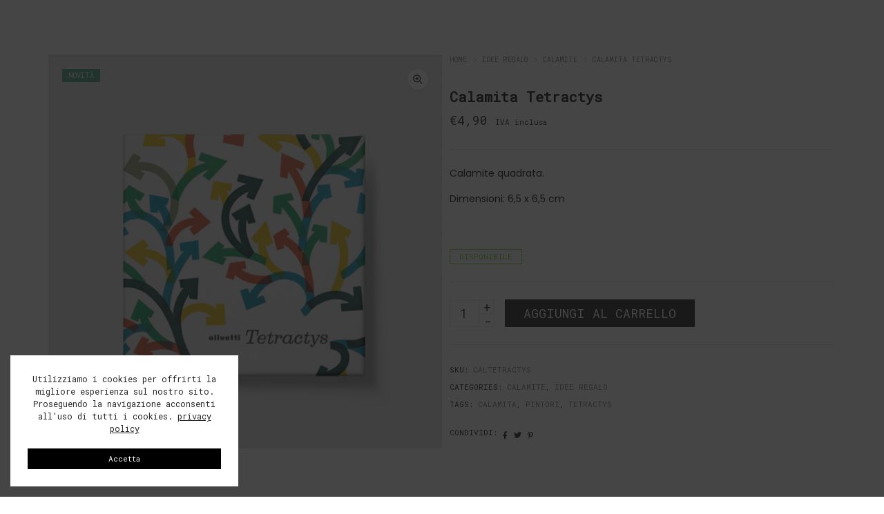

--- FILE ---
content_type: text/html; charset=UTF-8
request_url: https://olivettipertutti.it/product/calamita-tetractys/
body_size: 30498
content:
<!DOCTYPE html>
<html lang="it-IT" class="no-js">
	<head>
		<!-- keywords -->
		<meta charset="UTF-8">
		<!-- viewport -->
		<meta name="viewport" content="width=device-width, initial-scale=1, maximum-scale=1, user-scalable=0"/>
		<!-- profile -->
		<link rel="profile" href="//gmpg.org/xfn/11">
		
<!-- Google Tag Manager for WordPress by gtm4wp.com -->
<script data-cfasync="false" data-pagespeed-no-defer type="text/javascript">//<![CDATA[
	var gtm4wp_datalayer_name = "dataLayer";
	var dataLayer = dataLayer || [];
	var gtm4wp_use_sku_instead        = 0;
	var gtm4wp_id_prefix              = '';
	var gtm4wp_remarketing            = false;
	var gtm4wp_eec                    = 1;
	var gtm4wp_classicec              = 1;
	var gtm4wp_currency               = 'EUR';
	var gtm4wp_product_per_impression = 0;
	var gtm4wp_needs_shipping_address = false;
	var gtm4wp_business_vertical      = 'retail';
	var gtm4wp_business_vertical_id   = 'id';
//]]>
</script>
<!-- End Google Tag Manager for WordPress by gtm4wp.com -->
	<!-- This site is optimized with the Yoast SEO plugin v15.5 - https://yoast.com/wordpress/plugins/seo/ -->
	<title>Calamita Tetractys - olivettipertutti</title>
	<meta name="robots" content="index, follow, max-snippet:-1, max-image-preview:large, max-video-preview:-1" />
	<link rel="canonical" href="https://olivettipertutti.it/product/calamita-tetractys/" />
	<meta property="og:locale" content="it_IT" />
	<meta property="og:type" content="article" />
	<meta property="og:title" content="Calamita Tetractys - olivettipertutti" />
	<meta property="og:description" content="Calamite quadrata.  Dimensioni: 6,5 x 6,5 cm  &nbsp;" />
	<meta property="og:url" content="https://olivettipertutti.it/product/calamita-tetractys/" />
	<meta property="og:site_name" content="olivettipertutti" />
	<meta property="article:modified_time" content="2025-03-15T06:58:25+00:00" />
	<meta property="og:image" content="https://olivettipertutti.it/wp-content/uploads/2023/11/calamita-tetractys.jpg" />
	<meta property="og:image:width" content="800" />
	<meta property="og:image:height" content="800" />
	<meta name="twitter:card" content="summary_large_image" />
	<meta name="twitter:label1" content="Tempo di lettura stimato">
	<meta name="twitter:data1" content="1 minuto">
	<script type="application/ld+json" class="yoast-schema-graph">{"@context":"https://schema.org","@graph":[{"@type":"WebSite","@id":"https://olivettipertutti.it/#website","url":"https://olivettipertutti.it/","name":"olivettipertutti","description":"Olivetti merchandising ufficiale","potentialAction":[{"@type":"SearchAction","target":"https://olivettipertutti.it/?s={search_term_string}","query-input":"required name=search_term_string"}],"inLanguage":"it-IT"},{"@type":"ImageObject","@id":"https://olivettipertutti.it/product/calamita-tetractys/#primaryimage","inLanguage":"it-IT","url":"https://olivettipertutti.it/wp-content/uploads/2023/11/calamita-tetractys.jpg","width":800,"height":800,"caption":"Square Flyer Mockup"},{"@type":"WebPage","@id":"https://olivettipertutti.it/product/calamita-tetractys/#webpage","url":"https://olivettipertutti.it/product/calamita-tetractys/","name":"Calamita Tetractys - olivettipertutti","isPartOf":{"@id":"https://olivettipertutti.it/#website"},"primaryImageOfPage":{"@id":"https://olivettipertutti.it/product/calamita-tetractys/#primaryimage"},"datePublished":"2023-11-02T08:52:18+00:00","dateModified":"2025-03-15T06:58:25+00:00","inLanguage":"it-IT","potentialAction":[{"@type":"ReadAction","target":["https://olivettipertutti.it/product/calamita-tetractys/"]}]}]}</script>
	<!-- / Yoast SEO plugin. -->


<link rel='dns-prefetch' href='//fonts.googleapis.com' />
<link rel='dns-prefetch' href='//s.w.org' />
<link rel="alternate" type="application/rss+xml" title="olivettipertutti &raquo; Feed" href="https://olivettipertutti.it/feed/" />
<link rel="alternate" type="application/rss+xml" title="olivettipertutti &raquo; Feed dei commenti" href="https://olivettipertutti.it/comments/feed/" />
		<script type="text/javascript">
			window._wpemojiSettings = {"baseUrl":"https:\/\/s.w.org\/images\/core\/emoji\/13.0.0\/72x72\/","ext":".png","svgUrl":"https:\/\/s.w.org\/images\/core\/emoji\/13.0.0\/svg\/","svgExt":".svg","source":{"concatemoji":"https:\/\/olivettipertutti.it\/wp-includes\/js\/wp-emoji-release.min.js?ver=5.5.17"}};
			!function(e,a,t){var n,r,o,i=a.createElement("canvas"),p=i.getContext&&i.getContext("2d");function s(e,t){var a=String.fromCharCode;p.clearRect(0,0,i.width,i.height),p.fillText(a.apply(this,e),0,0);e=i.toDataURL();return p.clearRect(0,0,i.width,i.height),p.fillText(a.apply(this,t),0,0),e===i.toDataURL()}function c(e){var t=a.createElement("script");t.src=e,t.defer=t.type="text/javascript",a.getElementsByTagName("head")[0].appendChild(t)}for(o=Array("flag","emoji"),t.supports={everything:!0,everythingExceptFlag:!0},r=0;r<o.length;r++)t.supports[o[r]]=function(e){if(!p||!p.fillText)return!1;switch(p.textBaseline="top",p.font="600 32px Arial",e){case"flag":return s([127987,65039,8205,9895,65039],[127987,65039,8203,9895,65039])?!1:!s([55356,56826,55356,56819],[55356,56826,8203,55356,56819])&&!s([55356,57332,56128,56423,56128,56418,56128,56421,56128,56430,56128,56423,56128,56447],[55356,57332,8203,56128,56423,8203,56128,56418,8203,56128,56421,8203,56128,56430,8203,56128,56423,8203,56128,56447]);case"emoji":return!s([55357,56424,8205,55356,57212],[55357,56424,8203,55356,57212])}return!1}(o[r]),t.supports.everything=t.supports.everything&&t.supports[o[r]],"flag"!==o[r]&&(t.supports.everythingExceptFlag=t.supports.everythingExceptFlag&&t.supports[o[r]]);t.supports.everythingExceptFlag=t.supports.everythingExceptFlag&&!t.supports.flag,t.DOMReady=!1,t.readyCallback=function(){t.DOMReady=!0},t.supports.everything||(n=function(){t.readyCallback()},a.addEventListener?(a.addEventListener("DOMContentLoaded",n,!1),e.addEventListener("load",n,!1)):(e.attachEvent("onload",n),a.attachEvent("onreadystatechange",function(){"complete"===a.readyState&&t.readyCallback()})),(n=t.source||{}).concatemoji?c(n.concatemoji):n.wpemoji&&n.twemoji&&(c(n.twemoji),c(n.wpemoji)))}(window,document,window._wpemojiSettings);
		</script>
		<style type="text/css">
img.wp-smiley,
img.emoji {
	display: inline !important;
	border: none !important;
	box-shadow: none !important;
	height: 1em !important;
	width: 1em !important;
	margin: 0 .07em !important;
	vertical-align: -0.1em !important;
	background: none !important;
	padding: 0 !important;
}
</style>
	<link rel='stylesheet' id='sbi_styles-css'  href='https://olivettipertutti.it/wp-content/plugins/instagram-feed/css/sbi-styles.min.css?ver=6.2.9' type='text/css' media='all' />
<link rel='stylesheet' id='wp-block-library-css'  href='https://olivettipertutti.it/wp-includes/css/dist/block-library/style.min.css?ver=5.5.17' type='text/css' media='all' />
<link rel='stylesheet' id='wp-block-library-theme-css'  href='https://olivettipertutti.it/wp-includes/css/dist/block-library/theme.min.css?ver=5.5.17' type='text/css' media='all' />
<link rel='stylesheet' id='wc-block-vendors-style-css'  href='https://olivettipertutti.it/wp-content/plugins/woocommerce/packages/woocommerce-blocks/build/vendors-style.css?ver=3.6.0' type='text/css' media='all' />
<link rel='stylesheet' id='wc-block-style-css'  href='https://olivettipertutti.it/wp-content/plugins/woocommerce/packages/woocommerce-blocks/build/style.css?ver=3.6.0' type='text/css' media='all' />
<link rel='stylesheet' id='contact-form-7-css'  href='https://olivettipertutti.it/wp-content/plugins/contact-form-7/includes/css/styles.css?ver=5.4.2' type='text/css' media='all' />
<link rel='stylesheet' id='rs-plugin-settings-css'  href='https://olivettipertutti.it/wp-content/plugins/revslider/public/assets/css/rs6.css?ver=6.2.23' type='text/css' media='all' />
<style id='rs-plugin-settings-inline-css' type='text/css'>
#rs-demo-id {}
</style>
<link rel='stylesheet' id='photoswipe-css'  href='https://olivettipertutti.it/wp-content/plugins/woocommerce/assets/css/photoswipe/photoswipe.min.css?ver=4.7.4' type='text/css' media='all' />
<link rel='stylesheet' id='photoswipe-default-skin-css'  href='https://olivettipertutti.it/wp-content/plugins/woocommerce/assets/css/photoswipe/default-skin/default-skin.min.css?ver=4.7.4' type='text/css' media='all' />
<link rel='stylesheet' id='woocommerce-layout-css'  href='https://olivettipertutti.it/wp-content/plugins/woocommerce/assets/css/woocommerce-layout.css?ver=4.7.4' type='text/css' media='all' />
<link rel='stylesheet' id='woocommerce-smallscreen-css'  href='https://olivettipertutti.it/wp-content/plugins/woocommerce/assets/css/woocommerce-smallscreen.css?ver=4.7.4' type='text/css' media='only screen and (max-width: 768px)' />
<link rel='stylesheet' id='woocommerce-general-css'  href='https://olivettipertutti.it/wp-content/plugins/woocommerce/assets/css/woocommerce.css?ver=4.7.4' type='text/css' media='all' />
<style id='woocommerce-inline-inline-css' type='text/css'>
.woocommerce form .form-row .required { visibility: visible; }
</style>
<link rel='stylesheet' id='stripe_styles-css'  href='https://olivettipertutti.it/wp-content/plugins/woocommerce-gateway-stripe/assets/css/stripe-styles.css?ver=5.5.2' type='text/css' media='all' />
<link rel='stylesheet' id='wooco-frontend-css'  href='https://olivettipertutti.it/wp-content/plugins/wpc-composite-products/assets/css/frontend.css?ver=7.3.8' type='text/css' media='all' />
<link rel='stylesheet' id='woosb-frontend-css'  href='https://olivettipertutti.it/wp-content/plugins/woo-product-bundle-premium/assets/css/frontend.css?ver=8.1.2' type='text/css' media='all' />
<link rel='stylesheet' id='hongo-google-font-css'  href='//fonts.googleapis.com/css?family=Poppins%3A300%2C400%2C500%2C600%2C700%7CRoboto+Mono%3A300%2C400&#038;subset=latin-ext&#038;display=swap' type='text/css' media='all' />
<link rel='stylesheet' id='animate-css'  href='https://olivettipertutti.it/wp-content/themes/hongo/assets/css/animate.min.css?ver=3.5.2' type='text/css' media='all' />
<link rel='stylesheet' id='bootstrap-css'  href='https://olivettipertutti.it/wp-content/themes/hongo/assets/css/bootstrap.min.css?ver=3.3.6' type='text/css' media='all' />
<link rel='stylesheet' id='et-line-icons-css'  href='https://olivettipertutti.it/wp-content/themes/hongo/assets/css/et-line-icons.css?ver=1.1.7' type='text/css' media='all' />
<link rel='stylesheet' id='font-awesome-css'  href='https://olivettipertutti.it/wp-content/themes/hongo/assets/css/font-awesome.min.css?ver=5.14.0' type='text/css' media='all' />
<link rel='stylesheet' id='themify-icons-css'  href='https://olivettipertutti.it/wp-content/themes/hongo/assets/css/themify-icons.css?ver=1.1.7' type='text/css' media='all' />
<link rel='stylesheet' id='simple-line-icons-css'  href='https://olivettipertutti.it/wp-content/themes/hongo/assets/css/simple-line-icons.css?ver=1.1.7' type='text/css' media='all' />
<link rel='stylesheet' id='swiper-css'  href='https://olivettipertutti.it/wp-content/themes/hongo/assets/css/swiper.min.css?ver=4.5.0' type='text/css' media='all' />
<link rel='stylesheet' id='magnific-popup-css'  href='https://olivettipertutti.it/wp-content/themes/hongo/assets/css/magnific-popup.css?ver=1.1.7' type='text/css' media='all' />
<link rel='stylesheet' id='hongo-mCustomScrollbar-css'  href='https://olivettipertutti.it/wp-content/themes/hongo/assets/css/jquery.mCustomScrollbar.css?ver=1.1.7' type='text/css' media='all' />
<link rel='stylesheet' id='select2-css'  href='https://olivettipertutti.it/wp-content/plugins/woocommerce/assets/css/select2.css?ver=4.7.4' type='text/css' media='all' />
<link rel='stylesheet' id='js_composer_front-css'  href='https://olivettipertutti.it/wp-content/plugins/js_composer/assets/css/js_composer.min.css?ver=6.4.1' type='text/css' media='all' />
<link rel='stylesheet' id='justifiedGallery-css'  href='https://olivettipertutti.it/wp-content/plugins/hongo-addons/assets/css/justifiedGallery.min.css?ver=4.0.4' type='text/css' media='all' />
<link rel='stylesheet' id='hongo-hotspot-css'  href='https://olivettipertutti.it/wp-content/plugins/hongo-addons/assets/css/hongo-frontend-hotspot.css?ver=5.5.17' type='text/css' media='all' />
<link rel='stylesheet' id='hongo-addons-section-builder-css'  href='https://olivettipertutti.it/wp-content/plugins/hongo-addons/assets/css/section-builder.css?ver=1.1.7' type='text/css' media='all' />
<link rel='stylesheet' id='hongo-parent-style-css'  href='https://olivettipertutti.it/wp-content/themes/hongo/style.css?ver=5.5.17' type='text/css' media='all' />
<link rel='stylesheet' id='woosg-frontend-css'  href='https://olivettipertutti.it/wp-content/plugins/wpc-grouped-product/assets/css/frontend.css?ver=5.1.1' type='text/css' media='all' />
<link rel='stylesheet' id='wpcdpk-css'  href='https://olivettipertutti.it/wp-content/plugins/wpc-product-options/assets/libs/wpcdpk/css/datepicker.css?ver=5.5.17' type='text/css' media='all' />
<link rel='stylesheet' id='wpcpo-frontend-css'  href='https://olivettipertutti.it/wp-content/plugins/wpc-product-options/assets/css/frontend.css?ver=5.5.17' type='text/css' media='all' />
<link rel='stylesheet' id='wp-color-picker-css'  href='https://olivettipertutti.it/wp-admin/css/color-picker.min.css?ver=5.5.17' type='text/css' media='all' />
<link rel='stylesheet' id='hongo-style-css'  href='https://olivettipertutti.it/wp-content/themes/hongo-child/style.css?ver=1.1.7' type='text/css' media='all' />
<link rel='stylesheet' id='hongo-responsive-css'  href='https://olivettipertutti.it/wp-content/themes/hongo/assets/css/responsive.css?ver=1.1.7' type='text/css' media='all' />
<style id='hongo-responsive-inline-css' type='text/css'>
@media screen and (min-width:992px) and (max-width:1199px){header .hongo-ipad-icon .nav>li{text-align:right;padding-right:18px;}header .hongo-ipad-icon .nav>li > a{padding:25px 0 25px 18px;display:inline-block}header .hongo-ipad-icon .nav>li:last-child>a{padding-right:0;}header .hongo-ipad-icon .nav>li:first-child>a{padding-left:0;}header .hongo-ipad-icon .nav>li i.dropdown-toggle{display:inline;position:absolute;top:50%;margin-top:-13px;float:right;padding:7px 10px;z-index:1;}header .hongo-ipad-icon .nav>li.simple-dropdown i.dropdown-toggle{margin-left:0;right:-12px;}}@media (min-width:992px){header .widget_nav_menu > div:nth-child(2n){display:block !important;}header .widget_nav_menu > div:nth-child(2n){display:block !important;}.hongo-shop-dropdown-menu .navbar-nav > li > a,.hongo-shop-dropdown-menu .navbar-nav > li:first-child > a,.hongo-shop-dropdown-menu .navbar-nav > li:last-child > a{padding:17px 20px;}header .with-categories-navigation-menu .woocommerce.widget_shopping_cart .hongo-cart-top-counter{line-height:59px;}header .with-categories-navigation-menu .widget_hongo_search_widget,header .with-categories-navigation-menu .widget_hongo_account_menu_widget,header .with-categories-navigation-menu .widget_shopping_cart,header .with-categories-navigation-menu .widget_hongo_wishlist_link_widget{line-height:59px;min-height:59px;}header .with-categories-navigation-menu .woocommerce.widget_shopping_cart .hongo-top-cart-wrapper .hongo-mini-cart-counter{top:13px;}.simple-menu-open .simple-menu{overflow:visible !important;}}@media (max-width:991px){header .with-categories-navigation-menu .woocommerce.widget_shopping_cart .hongo-cart-top-counter{line-height:70px;}header .with-categories-navigation-menu .widget_hongo_search_widget,header .with-categories-navigation-menu .widget_hongo_account_menu_widget,header .with-categories-navigation-menu .widget_shopping_cart,header .with-categories-navigation-menu .widget_hongo_wishlist_link_widget{line-height:69px;min-height:69px;}header .with-categories-navigation-menu .woocommerce.widget_shopping_cart .hongo-top-cart-wrapper .hongo-mini-cart-counter{top:20px;}.navbar-toggle{background-color:transparent !important;border:none;border-radius:0;padding:0;font-size:18px;position:relative;top:-8px;right:0;display:inline-block !important;margin:0;float:none !important;vertical-align:middle;}.navbar-toggle .icon-bar{background-color:#232323;display:table}.sr-only{border:0;clip:rect(0,0,0,0);height:auto;line-height:16px;padding:0 0 0 5px;overflow:visible;margin:0;width:auto;float:right;clear:none;display:table;position:relative;font-size:12px;color:#232323;text-transform:uppercase;left:0;top:-2px;font-weight:500;letter-spacing:.5px;cursor:pointer;}.navbar-toggle.toggle-mobile .icon-bar+.icon-bar{margin-top:0;}.navbar-toggle.toggle-mobile span{position:absolute;margin:0;display:block;height:2px;width:16px;background-color:#232323;border-radius:0;opacity:1;margin:0 0 3px 0;-webkit-transform:rotate(0deg);-moz-transform:rotate(0deg);-o-transform:rotate(0deg);transform:rotate(0deg);-webkit-transition:.25s ease-in-out;-moz-transition:.25s ease-in-out;-o-transition:.25s ease-in-out;transition:.25s ease-in-out;}.navbar-toggle.toggle-mobile{width:16px;height:14px;top:-1px}.navbar-toggle.toggle-mobile span:last-child{margin-bottom:0;}.navbar-toggle.toggle-mobile span:nth-child(1){top:0px;}.navbar-toggle.toggle-mobile span:nth-child(2),.navbar-toggle.toggle-mobile span:nth-child(3){top:5px;}.navbar-toggle.toggle-mobile span:nth-child(4){top:10px;}.navbar-toggle.toggle-mobile span:nth-child(2){opacity:0;}.navbar-toggle.toggle-mobile.active span:nth-child(2){opacity:1;}.navbar-toggle.toggle-mobile.active span:nth-child(1){top:8px;width:0;left:0;right:0;opacity:0;}.navbar-toggle.toggle-mobile.active span:nth-child(2){-webkit-transform:rotate(45deg);-moz-transform:rotate(45deg);-o-transform:rotate(45deg);-ms-transform:rotate(45deg);transform:rotate(45deg);}.navbar-toggle.toggle-mobile.active span:nth-child(3){-webkit-transform:rotate(-45deg);-moz-transform:rotate(-45deg);-o-transform:rotate(-45deg);-ms-transform:rotate(-45deg);transform:rotate(-45deg);}.navbar-toggle.toggle-mobile.active span:nth-child(4){top:8px;width:0;left:0;right:0;opacity:0;}.navbar-collapse.collapse{display:none !important;height:auto!important;width:100%;margin:0;position:absolute;top:100%;}.navbar-collapse.collapse.in{display:block !important;overflow-y:hidden !important;}.navbar-collapse{max-height:400px;overflow-y:hidden !important;left:0;padding:0;position:absolute;top:100%;width:100%;border-top:0;}header .nav{float:none !important;padding-left:0;padding-right:0;margin:0px 0;width:100%;text-align:left;background-color:rgba(23,23,23,1) !important;}header .nav > li{position:relative;display:block;margin:0;border-bottom:1px solid rgba(255,255,255,0.06);}header .nav > li ul.menu{margin:5px 0;float:left;width:100%;}header .nav > li ul.menu > li:last-child > a{border-bottom:0;}header .nav > li > a > i{top:4px;min-width:12px;}header .nav > li > a,header .nav > li:first-child > a,header .nav > li:last-child > a,header .with-categories-navigation-menu .nav > li > a{display:block;width:100%;border-bottom:0 solid #e0e0e0;padding:14px 15px 15px;}header .nav > li > a,header .nav > li:hover > a,header .nav > li > a:hover{color:#fff;}header .nav > li > a.active,header .nav > li.active > a,header .nav > li.current-menu-ancestor > a,header .nav > li.current-menu-item > a,header .nav > li.current-menu-item > a{color:rgba(255,255,255,0.6);}header .nav > li:first-child > a{border-top:none;}header .nav > li i.dropdown-toggle{position:absolute;right:0;top:0;color:#fff;font-size:16px;cursor:pointer;display:block;padding:16px 14px 16px;}header .hongo-ipad-icon .nav > li i.dropdown-toggle{color:#fff;}header .nav > li.open i.dropdown-toggle:before{content:"\f106";}header .nav > li > a .menu-hover-line:after{display:none;}header .nav > li ul.menu li,header .nav>li ul.menu li.menu-title{margin:0;padding:0 15px;}header .nav > li ul.menu li a{line-height:22px;padding:7px 0 8px;margin-bottom:0;border-bottom:1px solid rgba(255,255,255,0.06);}header .nav .mega-menu-main-wrapper,.simple-dropdown .simple-menu,ul.sub-menu{position:static !important;height:0 !important;width:100% !important;left:inherit !important;right:inherit !important;padding:0 !important;}ul.sub-menu{opacity:1 !important;visibility:visible !important;}.mega-menu-main-wrapper section{padding:0 !important;left:0 !important;margin:0 !important;width:100% !important;}header .container{width:100%;}.mega-menu-main-wrapper{opacity:1 !important;visibility:visible !important;}header .header-main-wrapper > div > section.hongo-stretch-content-fluid{padding:0;}header .mini-header-main-wrapper > div > section.hongo-stretch-content-fluid{padding:0;}header .top-header-main-wrapper > div > section.hongo-stretch-content-fluid{padding:0;}.hongo-shop-dropdown-menu .nav > li i.dropdown-toggle{display:none}.hongo-shop-dropdown-menu .nav{background-color:transparent !important}.hongo-navigation-main-wrapper .hongo-tab.panel{max-height:400px;overflow-y:auto !important;width:100%;}.mega-menu-main-wrapper .container{padding:0;}.simple-dropdown .simple-menu ul.sub-menu{padding:0 15px !important;}.simple-dropdown ul.sub-menu > li > ul.sub-menu{top:0;left:0}.simple-dropdown ul.sub-menu>li>a{color:#fff;font-size:13px;}.simple-dropdown ul.sub-menu>li ul.sub-menu{margin-bottom:10px;}.simple-dropdown ul.sub-menu>li ul.sub-menu>li:last-child a{border-bottom:0}.simple-dropdown ul.sub-menu>li>ul.sub-menu{padding-left:0 !important;padding-right:0 !important;}.simple-dropdown ul.sub-menu>li>ul.sub-menu>li>a{color:#8d8d8d;font-size:12px;padding:10px 0 11px 0;}.simple-dropdown ul.sub-menu>li>ul.sub-menu>li.active > a,.simple-dropdown ul.sub-menu>li>ul.sub-menu>li.current-menu-item > a,.simple-dropdown ul.sub-menu>li>ul.sub-menu>li.current-menu-ancestor > a{color:#fff;}.simple-dropdown ul.sub-menu li a{padding:12px 0;border-bottom:1px solid rgba(255,255,255,0.06);}.simple-dropdown ul.sub-menu li > a i.ti-angle-right{display:none;}.simple-dropdown.open .simple-menu,header .nav > li.open > .mega-menu-main-wrapper,ul.sub-menu{height:auto !important;opacity:1;visibility:visible;overflow:visible;}.simple-dropdown ul.sub-menu li:last-child > ul > li:last-child > a{border-bottom:0;}header .header-main-wrapper .woocommerce.widget_shopping_cart .hongo-cart-top-counter{top:2px;}.header-default-wrapper .simple-dropdown ul.sub-menu li.menu-item > ul{display:block;}header .nav>li ul.menu li .left-icon,header .nav>li .simple-menu ul li .left-icon{top:-1px;position:relative;}.hongo-left-menu-wrapper .hongo-left-menu li.menu-item>a{padding:12px 0 13px;}.hongo-left-menu-wrapper .hongo-left-menu li.menu-item>span{line-height:43px;}.hongo-left-menu-wrapper .hongo-left-menu li.menu-item ul li a{padding:6px 0 6px 10px;}.menu-content-inner-wrap ul .menu-item .dropdown-menu .menu-item .dropdown-menu .menu-item a{padding:4px 15px;}.hongo-main-wrap{padding-left:0;}.hongo-main-wrap header{left:-290px;transition:all 0.2s ease-in-out;-moz-transition:all 0.2s ease-in-out;-webkit-transition:all 0.2s ease-in-out;-ms-transition:all 0.2s ease-in-out;-o-transition:all 0.2s ease-in-out;}.hongo-main-wrap header.left-mobile-menu-open{left:0;transition:all 0.2s ease-in-out;-moz-transition:all 0.2s ease-in-out;-webkit-transition:all 0.2s ease-in-out;-ms-transition:all 0.2s ease-in-out;-o-transition:all 0.2s ease-in-out;}.hongo-main-wrap header .header-logo-wrapper{position:fixed;left:0;top:0;width:100%;z-index:1;text-align:left;background-color:#fff;padding:20px 15px;}.hongo-left-menu-wrap .navbar-toggle{position:fixed;right:16px;top:25px;z-index:9;margin:0;}.hongo-left-menu-wrap .navbar-toggle.sr-only{right:40px;top:27px;z-index:9;cursor:pointer;margin:0;width:-webkit-fit-content;width:-moz-fit-content;width:fit-content;height:auto;clip:inherit;padding:0;text-align:right;left:inherit;}.hongo-left-menu-wrap .toggle-mobile ~ .navbar-toggle.sr-only {top:24px;}.header-left-wrapper .hongo-left-menu-wrapper{margin-top:10px;margin-bottom:50px;}.hongo-left-menu-wrapper .hongo-left-menu li.menu-item{z-index:0}.nav.hongo-left-menu{background-color:transparent !important;}.header-left-wrapper > .container{width:290px;padding:65px 20px 50px 20px !important;}.header-left-wrapper .widget_hongo_search_widget a,.header-left-wrapper .hongo-cart-top-counter i,header .header-left-wrapper .widget a,header .header-left-wrapper .widget_hongo_wishlist_link_widget a{font-size:15px;}header .header-left-wrapper .widget{margin-left:8px;margin-right:8px;}.hongo-left-menu-wrapper .hongo-left-menu li.menu-item a,.hongo-left-menu-wrapper .hongo-left-menu li.menu-item i{color:#232323;}.hongo-left-menu-wrapper .hongo-left-menu li.menu-item a:hover{color:#000;}.hongo-left-menu-wrapper .hongo-left-menu li.menu-item.dropdown > a{width:auto;}.hongo-navigation-main-wrapper{width:auto;}.hongo-navigation-main-wrapper .hongo-woocommerce-tabs-wrapper ul.navigation-tab{display:block;}.hongo-navigation-main-wrapper .hongo-woocommerce-tabs-wrapper{width:100%;left:0;position:absolute;top:100%;max-height:460px;}.hongo-navigation-main-wrapper .hongo-woocommerce-tabs-wrapper ul.navigation-tab{list-style:none;margin:0;padding:0;text-align:center;}.hongo-navigation-main-wrapper .hongo-woocommerce-tabs-wrapper ul.navigation-tab li{display:inline-block;width:50%;}.hongo-navigation-main-wrapper .hongo-woocommerce-tabs-wrapper ul.navigation-tab li > a{background-color:#000;width:100%;padding:20px 10px;display:block;color:#fff;font-size:13px;text-transform:uppercase;}.hongo-navigation-main-wrapper .hongo-woocommerce-tabs-wrapper ul.navigation-tab li > a:hover,.hongo-navigation-main-wrapper .hongo-woocommerce-tabs-wrapper ul.navigation-tab li.active > a{background-color:rgba(23,23,23,1);}.hongo-navigation-main-wrapper .hongo-shop-dropdown-menu,.hongo-navigation-main-wrapper .hongo-shop-dropdown-menu.hongo-tab.panel{width:100%;margin:0;}.hongo-navigation-main-wrapper .hongo-tab.panel{padding:0;margin:0;display:none;}.hongo-navigation-main-wrapper .hongo-tab.panel.active{display:block;}.hongo-navigation-main-wrapper .hongo-tab .shop-dropdown-toggle{display:none;}.hongo-navigation-main-wrapper .hongo-tab .hongo-shop-dropdown-button-menu{top:0;height:auto !important;overflow:visible;position:inherit;background-color:rgba(23,23,23,1);border:0 solid #e5e5e5;margin:0;padding:0;min-height:1px;transform:rotateX(0deg);-webkit-transform:rotateX(0deg);-moz-transform:rotateX(0deg);-ms-transform:rotateX(0deg);-o-transform:rotateX(0deg);}.header-common-wrapper .hongo-shop-dropdown-menu .navbar-nav > li{border-bottom:1px solid rgba(255,255,255,0.06);}.header-common-wrapper .hongo-shop-dropdown-menu .hongo-shop-dropdown-button-menu > ul > li > a,.hongo-shop-dropdown-menu .hongo-shop-dropdown-button-menu > ul > li > a:hover,.hongo-shop-dropdown-menu .hongo-shop-dropdown-button-menu > ul > li.on > a{color:#fff;}.hongo-shop-dropdown-menu li.menu-item .shop-mega-menu-wrapper,.hongo-shop-dropdown-menu .navbar-nav > li > a:after,.hongo-shop-dropdown-menu .simple-dropdown .sub-menu{display:none !important;}.header-common-wrapper .hongo-shop-dropdown-menu .hongo-shop-dropdown-button-menu > ul > li > a:hover,.header-common-wrapper .hongo-shop-dropdown-menu .hongo-shop-dropdown-button-menu > ul > li.on > a{background-color:rgba(23,23,23,1) !important;color:#fff;}.header-sticky .hongo-navigation-main-wrapper .hongo-shop-dropdown-menu.hongo-tab.panel{position:relative;width:100%;margin:0;}.header-sticky .hongo-shop-dropdown-menu .hongo-shop-dropdown-button-menu{width:100%;left:0;}header .nav > li > a > img.menu-link-icon,.hongo-shop-dropdown-menu .menu-item.menu-title img.menu-link-icon,.hongo-shop-dropdown-menu .menu-item img.menu-link-icon{-webkit-filter:brightness(200%);filter:brightness(200%);}.header-main-wrapper .nav > li ul.menu li.menu-title,header .nav>li .wpb_wrapper ul.menu:first-child li.menu-title{padding:7px 0 8px;margin:0 15px;width:calc(100% - 30px);border-bottom:1px solid rgba(255,255,255,0.06);}.header-main-wrapper .nav > li ul.menu li.menu-title a,header .nav > li .wpb_wrapper ul.menu:first-child li.menu-title a{line-height:22px;padding:0;margin:0;border-bottom:0 solid rgba(255,255,255,0.06);}.edit-hongo-section{display:none}.mega-menu-main-wrapper .widget .widget-title{line-height:22px;padding:5px 0 6px;margin:0 15px 0;}.widget_product_categories_thumbnail ul,.mega-menu-main-wrapper .woocommerce.widget_products ul.product_list_widget{margin-top:0;}.widget_product_categories_thumbnail ul li{margin:0 15px 0;width:auto;float:none;}.widget_product_categories_thumbnail ul li a{line-height:22px;padding:5px 0 6px;margin-bottom:0;font-size:12px;text-align:left;color:#8d8d8d;font-weight:400;display:block;position:relative;left:0;}.mega-menu-main-wrapper .widget{margin:10px 0;float:left;width:100%;}.mega-menu-main-wrapper .woocommerce.widget_products ul.product_list_widget li,.mega-menu-main-wrapper .woocommerce.widget_products ul.product_list_widget li:last-child{margin:0 15px 10px !important;width:auto;float:none;}.mini-header-main-wrapper .widget_hongo_account_menu_widget .hongo-top-account-menu a > i,header .mini-header-main-wrapper a.wishlist-link > i,.mini-header-main-wrapper .widget div > a > i{top:-2px;}.header-default-wrapper.navbar-default .accordion-menu{position:inherit;}.header-default-wrapper.navbar-default .navbar-nav>li{width:100%;}.header-default-wrapper.navbar-default .navbar-nav>li>a{color:#fff;}.header-default-wrapper.navbar-default .navbar-nav>li>ul>li>a,.header-default-wrapper.navbar-default .simple-dropdown ul.sub-menu>li>ul.sub-menu>li>a,.header-default-wrapper.navbar-default .navbar-nav>li>a:hover,.header-default-wrapper.navbar-default .navbar-nav>li:hover>a,.header-default-wrapper.navbar-default .navbar-nav>li>a.active,.header-default-wrapper.navbar-default .navbar-nav>li.urrent-menu-ancestor>a,.header-default-wrapper.navbar-default .navbar-nav>li.current_page_ancestor>a{color:#fff;}.header-default-wrapper.navbar-default .navbar-nav>li>ul>li:last-child a{border:0;}.header-default-wrapper.navbar-default .simple-dropdown ul.sub-menu{display:block;padding:0 15px !important;}.header-default-wrapper.navbar-default .navbar-collapse.collapse.in{overflow-y:auto !important;}.header-default-wrapper.navbar-default .simple-dropdown ul.sub-menu li.menu-item-has-children:before{display:none;}header .widget_nav_menu{position:relative;}header .widget_nav_menu .wp-nav-menu-responsive-button{display:block !important;position:relative;border-left:1px solid #cbc9c7;min-height:37px !important;line-height:37px !important;padding:2px 14px 0;font-size:11px;text-transform:uppercase;font-weight:500;color:#232323;}header .widget_nav_menu .wp-nav-menu-responsive-button:hover{color:#000;}header .widget_nav_menu .active .wp-nav-menu-responsive-button{background-color:#fff;color:#f57250;}header .widget_nav_menu .wp-nav-menu-responsive-button:after{content:"\e604";font-family:'simple-line-icons';margin-left:5px;border:0;font-weight:900;font-size:9px;}header .widget_nav_menu.active .wp-nav-menu-responsive-button:after{content:"\e607";}header .widget_nav_menu>div:nth-child(2n){display:none;width:160px;background-color:rgba(28,28,28,1);padding:0;margin:0;border-top:0;position:absolute;right:0;left:inherit;top:100%;}header .widget_nav_menu>div:nth-child(2n) .menu{padding:0;text-align:left;}header .widget_nav_menu>div:nth-child(2n) .menu li{padding:0;border-bottom:1px solid rgba(0,0,0,0.1);width:100%;float:left;margin:0;}header .widget_nav_menu>div:nth-child(2n) .menu li:last-child>a{border-bottom:0;}header .widget_nav_menu>div:nth-child(2n) .menu li a{color:#8d8d8d;padding:8px 10px;line-height:normal;display:block;border-bottom:1px solid rgba(255,255,255,0.1);position:relative;font-size:11px;text-transform:uppercase;font-weight:400;outline:none;}header .widget_nav_menu>div:nth-child(2n) .menu li:after{display:none;}header .widget_nav_menu>div:nth-child(2n) .widget.active>a{background-color:#fff;color:#f57250;}}body,.main-font,.hongo-timer-style-3.counter-event .counter-box .number:before{font-family:'Poppins',sans-serif;}rs-slides .main-font{font-family:'Poppins',sans-serif !important;}.alt-font,.button,.btn,.woocommerce-store-notice__dismiss-link:before,.product-slider-style-1 .pagination-number,.woocommerce-cart .cross-sells > h2,.woocommerce table.shop_table_responsive tr td::before,.woocommerce-page table.shop_table_responsive tr td::before{font-family:'Roboto Mono',sans-serif;}rs-slides .alt-font{font-family:'Roboto Mono',sans-serif !important;}body{font-size:14;}.blog-post.blog-post-style-related:hover .blog-post-images img{opacity:0.5;}.blog-post.blog-post-style-default:hover .blog-post-images img,.blog-clean .blog-grid .blog-post-style-default:hover .blog-img img{opacity:0.5;}.scroll-top-arrow{font-size:14px;}.scroll-top-arrow{line-height:20px;}.scroll-top-arrow{color:#e45f77;}.scroll-top-arrow:hover,.scroll-top-arrow:focus:hover{color:#101010}.hongo-cookie-policy-wrapper .cookie-container .btn:hover{background-color:#353535}.hongo-cookie-policy-wrapper .cookie-container .btn:hover{color:#ffffff}.hongo-cookie-policy-wrapper .cookie-container .btn:hover{border-color:#353535}h2{font-size:48px;}h2{line-height:60px;}h2{letter-spacing:0px;}h4{font-size:22px;}h4{line-height:30px;}h4{letter-spacing:0px;}header .woocommerce.widget_shopping_cart .hongo-mini-cart-content-wrap,.hongo-mini-cart-slide-sidebar{background-color:#101010;}header .woocommerce.widget_shopping_cart .total,header .woocommerce.widget_shopping_cart .hongo-mini-cart-info,header .woocommerce.widget_shopping_cart .hongo-mini-cart-slide-sidebar .total,header .woocommerce.widget_shopping_cart .hongo-mini-cart-slide-sidebar .hongo-mini-cart-info,header .woocommerce.widget_shopping_cart .hongo-mini-cart-slide-sidebar .hongo-mini-cart-info{border-color:#c6c6c6;}header .woocommerce.widget_shopping_cart .cart_list li a.remove{color:#ffffff!important;}header .woocommerce.widget_shopping_cart ul.cart_list li .quantity,header .woocommerce.widget_shopping_cart .hongo-mini-cart-slide-sidebar ul.cart_list li .quantity{font-size:12px;}header .woocommerce.widget_shopping_cart ul.cart_list li .quantity,header .woocommerce.widget_shopping_cart .hongo-mini-cart-slide-sidebar ul.cart_list li .quantity{line-height:18px;}header .woocommerce.widget_shopping_cart .total strong,header .woocommerce.widget_shopping_cart .hongo-mini-cart-slide-sidebar .total strong{letter-spacing:0.5px;}header .woocommerce.widget_shopping_cart .woocommerce-mini-cart__buttons .button{letter-spacing:0.5px}header .woocommerce.widget_shopping_cart .woocommerce-mini-cart__buttons .button:not( .checkout ){color:#ffffff}header .woocommerce.widget_shopping_cart .woocommerce-mini-cart__buttons .button:not( .checkout ):hover{color:#ffffff}header .woocommerce.widget_shopping_cart .woocommerce-mini-cart__buttons .button:not( .checkout ){border-color:#ffffff}header .woocommerce.widget_shopping_cart .woocommerce-mini-cart__buttons .button:not( .checkout ):hover{border-color:#ffffff}header .woocommerce.widget_shopping_cart .woocommerce-mini-cart__buttons .button.checkout:hover{background-color:#e45e77}.woocommerce ul.hongo-product-list-common-wrap li.product .onsale{color:#000000}.woocommerce ul.hongo-product-list-common-wrap li.product .onsale{background-color:#f8d147}.woocommerce ul.hongo-product-list-common-wrap li.product .new{background-color:#4ca887;}.woocommerce ul.hongo-product-list-common-wrap li.product .soldout{background-color:#dd3333;}.woocommerce ul.hongo-product-list-common-wrap li.product .woocommerce-loop-product__title,.woocommerce ul.hongo-product-list-common-wrap.hongo-shop-clean li.product .woocommerce-loop-product__title,.woocommerce ul.products.hongo-shop-metro li.product .woocommerce-loop-product__title,.woocommerce ul.hongo-product-list-common-wrap.hongo-shop-modern li.product .woocommerce-loop-product__title{font-size:14px}.woocommerce ul.hongo-product-list-common-wrap li.product .woocommerce-loop-product__title{line-height:22px}.woocommerce ul.hongo-product-list-common-wrap li.product .woocommerce-loop-product__title{letter-spacing:0.1px}.woocommerce ul.hongo-product-list-common-wrap li.product .woocommerce-loop-product__title,.woocommerce ul.hongo-product-list-common-wrap.hongo-shop-clean li.product .woocommerce-loop-product__title,.woocommerce ul.products.hongo-shop-metro li.product .woocommerce-loop-product__title,.woocommerce ul.hongo-product-list-common-wrap.hongo-shop-modern li.product .woocommerce-loop-product__title{font-weight:600}.woocommerce ul.hongo-product-list-common-wrap li.product a:hover .woocommerce-loop-product__title,.woocommerce ul.products.hongo-shop-clean li.product:hover .product-title-category-wrap .woocommerce-loop-product__title{color:#e45e77}.woocommerce ul.hongo-product-list-common-wrap.hongo-shop-default li.product .product-buttons-wrap a > i,.woocommerce ul.hongo-product-list-common-wrap.hongo-shop-minimalist li.product .product-buttons-wrap a,.woocommerce ul.hongo-product-list-common-wrap.hongo-shop-classic li.product .product-buttons-wrap a,.woocommerce ul.products.hongo-shop-classic li.product .product-buttons-wrap a:visited,.woocommerce ul.products.hongo-shop-classic li.product .product-buttons-wrap a:focus,.woocommerce ul.hongo-product-list-common-wrap.hongo-shop-clean li.product .product-buttons-wrap a,.woocommerce ul.hongo-product-list-common-wrap.hongo-shop-flat li.product .product-buttons-wrap a,.woocommerce ul.hongo-product-list-common-wrap.hongo-shop-list.hongo-product-list-view li.product .product-content-wrap .product-buttons-wrap a,.woocommerce ul.hongo-product-list-common-wrap.hongo-shop-metro li.product .product-buttons-wrap a,.woocommerce ul.hongo-product-list-common-wrap.hongo-shop-masonry li.product .product-buttons-wrap a,.woocommerce ul.hongo-product-list-common-wrap.hongo-shop-modern li.product .product-buttons-wrap a,.woocommerce ul.hongo-product-list-common-wrap.hongo-shop-standard li.product .product-buttons-wrap a,.woocommerce ul.hongo-product-list-common-wrap.hongo-shop-standard li.product .hongo-compare,.woocommerce ul.hongo-product-list-common-wrap.hongo-shop-standard li.product .hongo-wishlist,.woocommerce ul.products.hongo-shop-simple li.product .product-title-price-wrap .hongo-wishlist,.woocommerce ul.products.hongo-shop-simple li.product .product-title-price-wrap .hongo-compare,.woocommerce ul.hongo-product-list-common-wrap.hongo-shop-simple li.product .hongo-compare,.woocommerce a.added_to_cart i,.woocommerce a.hongo-loop-product-button i{color:#ffffff;}.woocommerce a.added_to_cart:hover{color:#ffffff}.woocommerce ul.hongo-product-list-common-wrap.hongo-shop-default li.product .product-buttons-wrap a:hover i,.woocommerce ul.hongo-product-list-common-wrap.hongo-shop-minimalist li.product .product-buttons-wrap a:hover,.woocommerce ul.hongo-product-list-common-wrap.hongo-shop-classic li.product:hover .product-buttons-wrap a:hover,.woocommerce ul.hongo-product-list-common-wrap.hongo-shop-clean li.product .product-buttons-wrap a:hover,.woocommerce ul.hongo-product-list-common-wrap.hongo-shop-flat li.product .product-buttons-wrap a:hover,.woocommerce ul.hongo-product-list-common-wrap.hongo-shop-list.hongo-product-list-view li.product .product-content-wrap .product-buttons-wrap a:hover,.woocommerce ul.hongo-product-list-common-wrap.hongo-shop-metro li.product .product-buttons-wrap a:hover,.woocommerce ul.hongo-product-list-common-wrap.hongo-shop-masonry li.product .product-buttons-wrap a:hover,.woocommerce ul.hongo-product-list-common-wrap.hongo-shop-modern li.product .product-buttons-wrap a:hover,.woocommerce ul.hongo-product-list-common-wrap.hongo-shop-standard li.product .product-buttons-wrap a span:hover,.woocommerce ul.hongo-product-list-common-wrap.hongo-shop-standard li.product .hongo-compare:hover,.woocommerce ul.hongo-product-list-common-wrap.hongo-shop-standard li.product .hongo-wishlist:hover,.woocommerce ul.hongo-product-list-common-wrap.hongo-shop-standard li.product .product-buttons-wrap a:hover span,.woocommerce ul.hongo-product-list-common-wrap.hongo-shop-simple li.product .hongo-wishlist:hover,.woocommerce ul.hongo-product-list-common-wrap.hongo-shop-simple li.product .hongo-compare:hover,.woocommerce a.added_to_cart i:hover,.woocommerce a.hongo-loop-product-button i:hover{color:#ffffff;}.woocommerce a.added_to_cart{color:#ffffff;}.woocommerce ul.hongo-product-list-common-wrap.hongo-shop-classic li.product .product-buttons-wrap a,.woocommerce ul.products.hongo-shop-classic li.product .product-buttons-wrap a:visited,.woocommerce ul.products.hongo-shop-classic li.product .product-buttons-wrap a:focus,.woocommerce ul.hongo-product-list-common-wrap.hongo-shop-clean li.product .product-buttons-wrap a,.woocommerce ul.hongo-product-list-common-wrap.hongo-shop-flat li.product .product-buttons-wrap a,.woocommerce ul.hongo-product-list-common-wrap.hongo-shop-list.hongo-product-list-view li.product .product-content-wrap .product-buttons-wrap a,.woocommerce ul.hongo-product-list-common-wrap.hongo-shop-masonry li.product .product-buttons-wrap a,.woocommerce ul.hongo-product-list-common-wrap.hongo-shop-modern li.product .product-buttons-wrap a,.woocommerce ul.hongo-product-list-common-wrap.hongo-shop-standard li.product .product-buttons-wrap a,.woocommerce ul.hongo-product-list-common-wrap.hongo-shop-metro li.product .product-buttons-wrap a,.woocommerce ul.hongo-product-list-common-wrap.hongo-shop-standard li.product .hongo-compare,.woocommerce ul.hongo-product-list-common-wrap.hongo-shop-standard li.product .hongo-wishlist{background-color:#101010}.woocommerce a.added_to_cart:hover{background-color:#101010;}.woocommerce ul.hongo-product-list-common-wrap.hongo-shop-classic li.product:hover .product-buttons-wrap a:hover,.woocommerce ul.hongo-product-list-common-wrap.hongo-shop-clean li.product:hover .product-buttons-wrap a:hover,.woocommerce ul.hongo-product-list-common-wrap.hongo-shop-flat li.product:hover .product-buttons-wrap a:hover,.woocommerce ul.hongo-product-list-common-wrap.hongo-shop-list.hongo-product-list-view li.product .product-content-wrap .product-buttons-wrap a:hover,.woocommerce ul.hongo-product-list-common-wrap.hongo-shop-masonry li.product:hover .product-buttons-wrap a:hover,.woocommerce ul.hongo-product-list-common-wrap.hongo-shop-modern li.product:hover .product-buttons-wrap a:hover,.woocommerce ul.hongo-product-list-common-wrap.hongo-shop-standard li.product:hover .product-buttons-wrap a:hover,.woocommerce ul.hongo-product-list-common-wrap.hongo-shop-metro li.product .product-buttons-wrap a:hover,.woocommerce ul.hongo-product-list-common-wrap.hongo-shop-standard li.product .hongo-compare:hover,.woocommerce ul.hongo-product-list-common-wrap.hongo-shop-standard li.product .hongo-wishlist:hover{background-color:#303030;}.woocommerce a.added_to_cart{background-color:#303030;}.single-product .hongo-single-product-image-wrap .sale-new-wrap span.onsale{color:#000000;}.single-product .hongo-single-product-image-wrap .sale-new-wrap span.onsale{background-color:#f8d147;}.single-product .hongo-single-product-image-wrap .sale-new-wrap span.new{color:#ffffff;}.single-product .hongo-single-product-image-wrap .sale-new-wrap span.new{background-color:#4ca887;}.single-product .hongo-single-product-image-wrap .sale-new-wrap span.soldout{color:#ffffff;}.single-product .hongo-single-product-image-wrap .sale-new-wrap span.soldout{background-color:#dd3333;}.single-product .product .summary .product_title,.woocommerce .single-product-carousel div.product .product_title,.woocommerce .single-product-extended-descriptions div.product .summary .product_title,.woocommerce .single-product-modern div.product .product_title{font-size:20px;}.single-product .product .summary .product_title,.woocommerce .single-product-carousel div.product .product_title,.woocommerce .single-product-extended-descriptions div.product .summary .product_title,.woocommerce .single-product-modern div.product .product_title{line-height:30px;}.single-product .product .summary .product_title{letter-spacing:0px;}.single-product .product .summary .product_title,.woocommerce .single-product-extended-descriptions div.product .summary .product_title,.woocommerce .single-product-modern div.product .product_title{font-weight:600;}.single-product .product .summary .product_title{color:#101010;}.single-product .product .summary .woocommerce-product-details__short-description{font-size:14px;}.single-product .product .summary .woocommerce-product-details__short-description{line-height:22px;}.single-product .product .summary .stock.in-stock{color:#81d742;}.single-product .product .summary .stock.in-stock{border-color:#81d742;}.single-product .product .summary .stock.out-of-stock{color:#dd3333;}.single-product .product .summary .stock.out-of-stock{border-color:#dd3333;}@media (max-width:1199px){.wow{-webkit-animation-name:none !important;animation-name:none !important;}}.bg-opacity-color{opacity:0.8;}.hongo-product-sidebar a{color:#666666}.hongo-product-sidebar a:hover{color:#e45e77}.hongo-product-sidebar.hongo-sidebar-style-2 .widget{background-color:#101010}
.show-search-popup .mfp-container .search-label{color:#000000;}.show-search-popup .search-form .search-input::-webkit-input-placeholder {color:#b2b2b2 !important;opacity:1;}.show-search-popup .search-form .search-input::-moz-placeholder {color:#b2b2b2!important;opacity:1;}.show-search-popup .search-form .search-input::-ms-input-placeholder {color:#b2b2b2 !important;opacity:1;}.show-search-popup .search-form .search-input:-moz-placeholder {color:#b2b2b2 !important;opacity:1;}.show-search-popup .search-form .search-button{color:#ffffff;}.header-common-wrapper > .container > section:first-of-type{background-color:#000000!important;}.header-common-wrapper .nav > li > a,header .hongo-ipad-icon .nav>li i.dropdown-toggle,header .header-common-wrapper a.header-search-form,header .header-common-wrapper a.account-menu-link,header .header-common-wrapper a.wishlist-link,.header-common-wrapper .widget_shopping_cart,.header-common-wrapper .navbar-toggle .sr-only,.header-common-wrapper .hongo-section-heading,.header-common-wrapper .hongo-section-heading a,.header-common-wrapper .hongo-social-links a,.header-common-wrapper .hongo-left-menu-wrapper .hongo-left-menu > li > span i.ti-angle-down,.header-common-wrapper .hongo-section-heading{color:#ffffff;}.header-common-wrapper .navbar-toggle .icon-bar,.header-common-wrapper .header-menu-button .navbar-toggle span{background-color:#ffffff;}.header-common-wrapper .nav > li > a:hover,.header-common-wrapper .nav > li:hover > a,header .header-common-wrapper .widget.widget_shopping_cart:hover,header .header-common-wrapper a.account-menu-link:hover,header .header-common-wrapper a.wishlist-link:hover,header .header-common-wrapper a.header-search-form:hover,.header-common-wrapper .nav > li > a.active,.header-common-wrapper .nav > li.active > a,.header-common-wrapper .nav > li.current-menu-ancestor > a,.header-common-wrapper .nav > li.current-menu-item > a,.header-common-wrapper .widget.widget_hongo_search_widget:hover  > div > a,.header-common-wrapper .widget.widget_hongo_wishlist_link_widget:hover > div > a,.header-common-wrapper .widget.widget_hongo_account_menu_widget:hover > div > a,.header-common-wrapper .widget.widget_shopping_cart:hover,.header-common-wrapper .hongo-section-heading a:hover,.header-common-wrapper .hongo-social-links a:hover,.header-common-wrapper .hongo-left-menu-wrapper .hongo-left-menu > li.menu-item.on > span .ti-angle-down:before,.header-common-wrapper .nav > li.on > a{color:rgba(255,255,255,0.7);}.header-common-wrapper .navbar-toggle:hover .icon-bar,.header-common-wrapper .header-menu-button .navbar-toggle:hover span{background-color:rgba(255,255,255,0.7);}header .woocommerce.widget_shopping_cart .hongo-top-cart-wrapper .hongo-mini-cart-counter,header .widget_hongo_wishlist_link_widget .hongo-wishlist-counter-wrap span{background-color:#e45f77;}header .woocommerce.widget_shopping_cart .hongo-top-cart-wrapper .hongo-mini-cart-counter,header .widget_hongo_wishlist_link_widget .hongo-wishlist-counter-wrap span{color:#000000;}.header-common-wrapper.sticky-appear .widget.widget_shopping_cart .hongo-top-cart-wrapper .hongo-mini-cart-counter,.header-common-wrapper.sticky-appear .widget.widget_hongo_wishlist_link_widget .hongo-top-wishlist-link .hongo-wishlist-counter{color:#000000;}.header-common-wrapper .nav > li ul.menu li a.navigation-links,.header-common-wrapper .simple-dropdown ul.sub-menu li a,.header-common-wrapper .widget_hongo_account_menu_widget .hongo-top-account-menu ul li a,.header-common-wrapper .simple-dropdown ul.sub-menu li > a i.ti-angle-right,.hongo-left-menu-wrapper .hongo-left-menu li.menu-item ul li a,.header-common-wrapper .hongo-left-menu-wrapper .hongo-left-menu li ul > li > span i.ti-angle-down,.header-common-wrapper .widget_product_categories_thumbnail ul li a,.header-common-wrapper .mega-menu-main-wrapper .woocommerce.widget_products ul.product_list_widget li{font-size:12px;}.header-common-wrapper .nav > li ul.menu li a.navigation-links,.header-common-wrapper .simple-dropdown ul.sub-menu li a,.header-common-wrapper .widget_hongo_account_menu_widget .hongo-top-account-menu ul li a,.hongo-left-menu-wrapper .hongo-left-menu li.menu-item ul li a,.header-common-wrapper .hongo-left-menu-wrapper .hongo-left-menu li ul > li > span i.ti-angle-down,.header-common-wrapper .widget_product_categories_thumbnail ul li a,.header-common-wrapper .mega-menu-main-wrapper .woocommerce.widget_products ul.product_list_widget li{line-height:16px;}.header-common-wrapper .nav > li ul.menu li a.navigation-links,.header-common-wrapper .simple-dropdown ul.sub-menu li a,.header-common-wrapper .widget_hongo_account_menu_widget .hongo-top-account-menu ul li a,.hongo-left-menu-wrapper .hongo-left-menu li.menu-item ul li a,.header-common-wrapper .widget_product_categories_thumbnail ul li a,.header-common-wrapper .mega-menu-main-wrapper .woocommerce.widget_products ul.product_list_widget li{letter-spacing:0px;}@media (max-width:991px){header .header-common-wrapper .nav{background-color:#1e1e1e!important;}header .header-common-wrapper .hongo-shop-dropdown-menu .hongo-shop-dropdown-button-menu > ul > li > a:hover,header .header-common-wrapper .hongo-shop-dropdown-menu .hongo-shop-dropdown-button-menu > ul > li.on > a{background-color:#1e1e1e!important;}}@media (max-width:991px){header .header-common-wrapper .nav > li > a,header .header-common-wrapper .nav > li i.dropdown-toggle{color:#808080;}}@media (max-width:991px){header .header-common-wrapper .nav > li:hover > a,header .header-common-wrapper .nav > li > a:hover{color:#ffffff;}}
</style>
<script type='text/javascript' src='https://olivettipertutti.it/wp-includes/js/jquery/jquery.js?ver=1.12.4-wp' id='jquery-core-js'></script>
<script type='text/javascript' src='https://olivettipertutti.it/wp-content/plugins/revslider/public/assets/js/rbtools.min.js?ver=6.2.23' id='tp-tools-js'></script>
<script type='text/javascript' src='https://olivettipertutti.it/wp-content/plugins/revslider/public/assets/js/rs6.min.js?ver=6.2.23' id='revmin-js'></script>
<script type='text/javascript' src='https://olivettipertutti.it/wp-content/plugins/woocommerce/assets/js/jquery-blockui/jquery.blockUI.min.js?ver=2.70' id='jquery-blockui-js'></script>
<script type='text/javascript' id='wc-add-to-cart-js-extra'>
/* <![CDATA[ */
var wc_add_to_cart_params = {"ajax_url":"\/wp-admin\/admin-ajax.php","wc_ajax_url":"\/?wc-ajax=%%endpoint%%","i18n_view_cart":"Visualizza carrello","cart_url":"https:\/\/olivettipertutti.it\/carrello\/","is_cart":"","cart_redirect_after_add":"no"};
/* ]]> */
</script>
<script type='text/javascript' src='https://olivettipertutti.it/wp-content/plugins/woocommerce/assets/js/frontend/add-to-cart.min.js?ver=4.7.4' id='wc-add-to-cart-js'></script>
<script type='text/javascript' src='https://olivettipertutti.it/wp-content/plugins/duracelltomi-google-tag-manager/js/gtm4wp-form-move-tracker.js?ver=1.13.1' id='gtm4wp-form-move-tracker-js'></script>
<script type='text/javascript' src='https://olivettipertutti.it/wp-content/plugins/duracelltomi-google-tag-manager/js/gtm4wp-woocommerce-classic.js?ver=1.13.1' id='gtm4wp-woocommerce-classic-js'></script>
<script type='text/javascript' src='https://olivettipertutti.it/wp-content/plugins/duracelltomi-google-tag-manager/js/gtm4wp-woocommerce-enhanced.js?ver=1.13.1' id='gtm4wp-woocommerce-enhanced-js'></script>
<script type='text/javascript' src='https://olivettipertutti.it/wp-content/plugins/js_composer/assets/js/vendors/woocommerce-add-to-cart.js?ver=6.4.1' id='vc_woocommerce-add-to-cart-js-js'></script>
<script type='text/javascript' id='woocommerce-tokenization-form-js-extra'>
/* <![CDATA[ */
var wc_tokenization_form_params = {"is_registration_required":"","is_logged_in":""};
/* ]]> */
</script>
<script type='text/javascript' src='https://olivettipertutti.it/wp-content/plugins/woocommerce/assets/js/frontend/tokenization-form.min.js?ver=4.7.4' id='woocommerce-tokenization-form-js'></script>
<!--[if lt IE 9]>
<script type='text/javascript' src='https://olivettipertutti.it/wp-content/themes/hongo/assets/js/html5shiv.js?ver=3.7.3' id='html5-js'></script>
<![endif]-->
<link rel="https://api.w.org/" href="https://olivettipertutti.it/wp-json/" /><link rel="alternate" type="application/json" href="https://olivettipertutti.it/wp-json/wp/v2/product/103333" /><link rel="EditURI" type="application/rsd+xml" title="RSD" href="https://olivettipertutti.it/xmlrpc.php?rsd" />
<link rel="wlwmanifest" type="application/wlwmanifest+xml" href="https://olivettipertutti.it/wp-includes/wlwmanifest.xml" /> 
<meta name="generator" content="WordPress 5.5.17" />
<meta name="generator" content="WooCommerce 4.7.4" />
<link rel='shortlink' href='https://olivettipertutti.it/?p=103333' />
<link rel="alternate" type="application/json+oembed" href="https://olivettipertutti.it/wp-json/oembed/1.0/embed?url=https%3A%2F%2Folivettipertutti.it%2Fproduct%2Fcalamita-tetractys%2F" />
<link rel="alternate" type="text/xml+oembed" href="https://olivettipertutti.it/wp-json/oembed/1.0/embed?url=https%3A%2F%2Folivettipertutti.it%2Fproduct%2Fcalamita-tetractys%2F&#038;format=xml" />

<!-- Google Tag Manager for WordPress by gtm4wp.com -->
<script data-cfasync="false" data-pagespeed-no-defer type="text/javascript">//<![CDATA[
	var dataLayer_content = {"pagePostType":"product","pagePostType2":"single-product","pagePostAuthor":"Cristina Mazzola","productRatingCounts":[],"productAverageRating":0,"productReviewCount":0,"productType":"simple","productIsVariable":0,"event":"gtm4wp.changeDetailViewEEC","ecommerce":{"currencyCode":"EUR","detail":{"products":[{"id":103333,"name":"Calamita Tetractys","sku":"CALTETRACTYS","category":"IDEE REGALO","price":4.9,"stocklevel":36}]}}};
	dataLayer.push( dataLayer_content );//]]>
</script>
<script data-cfasync="false">//<![CDATA[
(function(w,d,s,l,i){w[l]=w[l]||[];w[l].push({'gtm.start':
new Date().getTime(),event:'gtm.js'});var f=d.getElementsByTagName(s)[0],
j=d.createElement(s),dl=l!='dataLayer'?'&l='+l:'';j.async=true;j.src=
'//www.googletagmanager.com/gtm.'+'js?id='+i+dl;f.parentNode.insertBefore(j,f);
})(window,document,'script','dataLayer','GTM-MJN37H8');//]]>
</script>
<!-- End Google Tag Manager -->
<!-- End Google Tag Manager for WordPress by gtm4wp.com -->	<noscript><style>.woocommerce-product-gallery{ opacity: 1 !important; }</style></noscript>
	<meta name="generator" content="Powered by WPBakery Page Builder - drag and drop page builder for WordPress."/>
<meta name="generator" content="Powered by Slider Revolution 6.2.23 - responsive, Mobile-Friendly Slider Plugin for WordPress with comfortable drag and drop interface." />
<link rel="icon" href="https://olivettipertutti.it/wp-content/uploads/2020/11/cropped-favicon-32x32.png" sizes="32x32" />
<link rel="icon" href="https://olivettipertutti.it/wp-content/uploads/2020/11/cropped-favicon-192x192.png" sizes="192x192" />
<link rel="apple-touch-icon" href="https://olivettipertutti.it/wp-content/uploads/2020/11/cropped-favicon-180x180.png" />
<meta name="msapplication-TileImage" content="https://olivettipertutti.it/wp-content/uploads/2020/11/cropped-favicon-270x270.png" />
<script type="text/javascript">function setREVStartSize(e){
			//window.requestAnimationFrame(function() {				 
				window.RSIW = window.RSIW===undefined ? window.innerWidth : window.RSIW;	
				window.RSIH = window.RSIH===undefined ? window.innerHeight : window.RSIH;	
				try {								
					var pw = document.getElementById(e.c).parentNode.offsetWidth,
						newh;
					pw = pw===0 || isNaN(pw) ? window.RSIW : pw;
					e.tabw = e.tabw===undefined ? 0 : parseInt(e.tabw);
					e.thumbw = e.thumbw===undefined ? 0 : parseInt(e.thumbw);
					e.tabh = e.tabh===undefined ? 0 : parseInt(e.tabh);
					e.thumbh = e.thumbh===undefined ? 0 : parseInt(e.thumbh);
					e.tabhide = e.tabhide===undefined ? 0 : parseInt(e.tabhide);
					e.thumbhide = e.thumbhide===undefined ? 0 : parseInt(e.thumbhide);
					e.mh = e.mh===undefined || e.mh=="" || e.mh==="auto" ? 0 : parseInt(e.mh,0);		
					if(e.layout==="fullscreen" || e.l==="fullscreen") 						
						newh = Math.max(e.mh,window.RSIH);					
					else{					
						e.gw = Array.isArray(e.gw) ? e.gw : [e.gw];
						for (var i in e.rl) if (e.gw[i]===undefined || e.gw[i]===0) e.gw[i] = e.gw[i-1];					
						e.gh = e.el===undefined || e.el==="" || (Array.isArray(e.el) && e.el.length==0)? e.gh : e.el;
						e.gh = Array.isArray(e.gh) ? e.gh : [e.gh];
						for (var i in e.rl) if (e.gh[i]===undefined || e.gh[i]===0) e.gh[i] = e.gh[i-1];
											
						var nl = new Array(e.rl.length),
							ix = 0,						
							sl;					
						e.tabw = e.tabhide>=pw ? 0 : e.tabw;
						e.thumbw = e.thumbhide>=pw ? 0 : e.thumbw;
						e.tabh = e.tabhide>=pw ? 0 : e.tabh;
						e.thumbh = e.thumbhide>=pw ? 0 : e.thumbh;					
						for (var i in e.rl) nl[i] = e.rl[i]<window.RSIW ? 0 : e.rl[i];
						sl = nl[0];									
						for (var i in nl) if (sl>nl[i] && nl[i]>0) { sl = nl[i]; ix=i;}															
						var m = pw>(e.gw[ix]+e.tabw+e.thumbw) ? 1 : (pw-(e.tabw+e.thumbw)) / (e.gw[ix]);					
						newh =  (e.gh[ix] * m) + (e.tabh + e.thumbh);
					}				
					if(window.rs_init_css===undefined) window.rs_init_css = document.head.appendChild(document.createElement("style"));					
					document.getElementById(e.c).height = newh+"px";
					window.rs_init_css.innerHTML += "#"+e.c+"_wrapper { height: "+newh+"px }";				
				} catch(e){
					console.log("Failure at Presize of Slider:" + e)
				}					   
			//});
		  };</script>
		<style type="text/css" id="wp-custom-css">
			@media only screen and (max-width: 600px){
header .logo {
    max-height: 50px!important;
}
}

led-text, body {
    font-family: 'poppins', sans-serif;
    font-size: 18px;
    color: #101010;
    font-weight: 400;
    line-height: 28px;
    width: 100%;
    -webkit-font-smoothing: antialiased;
    -moz-osx-font-smoothing: grayscale;
    word-wrap: break-word;
    overflow-x: hidden;
}

@media (max-width: 767px) {
led-text, body {
    font-family: 'poppins', sans-serif;
    font-size: 14px;
    color: #101010;
    font-weight: 400;
    line-height: 22px;
    width: 100%;
    -webkit-font-smoothing: antialiased;
    -moz-osx-font-smoothing: grayscale;
    word-wrap: break-word;
    overflow-x: hidden;
}
}



h1, h2, h3, h4, h5, h6 {
    margin: 0 0 15px;
    padding: 0;
    font-weight: 400;
}

h4 {
    font-family: 'Roboto Mono';
}

/* codice Sergio */
.sidebar ul li a {
	    font-family: 'Roboto Mono',sans-serif;
    font-size: 13px;
}
.stripe-icon {
	max-width:44px !important;
	margin-top: 5px !important;
}
.payment_method_bacs p {
	font-size:14px;
}
.archive section, div#post-99519, div#post-99516 {
	    padding: 50px 15px;
}
.woocommerce form .form-row input.input-text {
    line-height: inherit;
    font-size: 14px;
}
.woocommerce-cart .wc-proceed-to-checkout a.checkout-button, .woocommerce #payment #place_order, .woocommerce-page #payment #place_order {
	font-size:15px;
}
.woocommerce form .form-row label, label {
	font-size:13px;
}
p.woocommerce-shipping-destination {
    font-size: 14px;
}
/* Fine codice Sergio */

@media (max-width: 767px) {
h4 {    
	font-size: 16px;
	line-height: 24px
}
}

@media (max-width: 767px) {
h2 {    
	font-size: 26px;
	line-height: 32px
}
}

.hongo-list-grid-layout-wrap {
    float: left;
    margin-top: 6px;
    font-size: 14px;
    line-height: 20px;
}

.woocommerce .woocommerce-ordering .select2-container--default .select2-selection--single .select2-selection__rendered {
    color: #808080;
    font-weight: 400;
    padding: 9px 15px 9px;
    text-transform: none;
    font-size: 14px;
    line-height: 20px;
}

.sidebar .widget-title, .sidebar .woocommerce.widget_products .widget-title, .sidebar .wp-nav-menu-responsive-button {
    color: #232323;
    font-weight: 500;
    margin-bottom: 16px;
    font-size: 14px;
    padding: 0;
    font-weight: 600;
    letter-spacing: 0.3px;
    font-family: 'Poppins';
}

.select2-container--default .select2-results__option--highlighted[aria-selected], .select2-container--default .select2-results__option--highlighted[data-selected] {
    background-color: #232323;
    color: #fff;
}
.select2-container--default .select2-results>.select2-results__options {
    max-height: 200px;
    overflow-y: auto;
    font-size: 14px;
    line-height: 21px;
    color: #808080;
}

.woocommerce ul.products.hongo-shop-standard li.product .product-buttons-wrap a span {
    color: #424242;
    font-size: 10px;
    font-weight: 600;
    text-transform: uppercase;
    text-decoration: none;
    position: relative;
    bottom: 0px;
    letter-spacing: 0.5px;
}

.woocommerce .woocommerce-message .button, .woocommerce .woocommerce-error .button, .woocommerce .woocommerce-info .button, .woocommerce .woocommerce-warning .button {
    margin-left: 10px;
    margin-right: -10px;
    font-size: 10px;
    padding: 0 10px;
    line-height: 19px;
    text-transform: uppercase;
    float: right;
    font-weight: 600;
    letter-spacing: 0.5px;
}

.shop-standard li.product .product-buttons-wrap a.button i {
    margin: 0;
    width: 100%;
    height: 100%;
    vertical-align: top;
    line-height: 36px;
    display: block;
    top: 0;
    position: relative;
    font-size: 18px;
}

.page-title-style-6 .text-center .hongo-main-title {
    margin-left: auto;
    margin-right: auto;
    font-family: 'Poppins';
}

@media (max-width: 767px) {
.hongo-main-title {
    font-size: 30px !important;
	line-height:38px;
}
}

@media (max-width: 767px){
.hongo-main-title-wrap.parallax, .hongo-main-title-wrap.vc_parallax {
    background-attachment: inherit !important;
    background-position: center top !important;
    padding-top: 20px!important;
    padding-bottom: 0px !important;
}
}

.archive section, div#post-99519, div#post-99516 {
    padding: 65px 15px;
}

@media (max-width: 767px){
.archive section, div#post-99519, div#post-99516 {
    padding: 30px 15px;
}
}

.woocommerce .single-product-classic div.product form.cart .button {
    vertical-align: top;
    float: none;
    display: inline-block;
    font-size: 16px;
    font-weight: 600;
    letter-spacing: 0.5px;
}

.woocommerce div.product .woocommerce-tabs .panel, .panel {
    border-radius: 0;
    border: 0;
    margin: 0;
    padding: 60px 0 70px 0;
    box-shadow: none;
    background-color: transparent;
    clear: both;
    width: 100%;
    float: left;
    font-size: 14px;
    line-height: 24px;
}
.sticky-add-to-cart-wrapper .product-title, .sticky-add-to-cart-wrapper .product-title a {
    font-weight: 400;
    color: #101010;
    font-size: 14px;
    line-height: 20px;
}

.sidebar ul.product-categories li>ul {
    margin-top: 13px;
    padding-left: 10px;
    /* margin-bottom: 15px; */
    border-bottom: 1px solid #ccc;
}

.sidebar ul.product-categories li:last-child {
    margin-bottom: 10px;
}
sidebar .widget {
    border-bottom: 1px solid #e8e8e8;
    padding-bottom: 30px;
    margin-bottom: 15px;
    float: left;
    width: 100%;
}


element.style {
    max-width: 100%;
    height: auto;
}

@media (max-width: 767px){
.woocommerce img, .woocommerce-page img {
    height: auto;
    max-width: 100%;
    width: 80%;
}
}

.pagination .page-numbers {
    border: 1px solid transparent;
    font-weight: 500;
    width: 28px;
    height: 28px;
    border-radius: 100%;
    display: inline-block;
    line-height: 25px;
    margin: 0 3px;
    text-align: center;
    vertical-align: middle;
    font-size: 12px !important;
}

.simple-dropdown ul.sub-menu {
    list-style: none;
    width: 220px;
    left: 0;
    background-color: rgba(28, 28, 28, 1);
    padding: 15px 0;
    margin: 0;
}

.simple-dropdown .simple-menu {
    position: absolute;
    left: 0;
    width: 220px;
    height: 0;
    top: 100%;
    display: block;
    visibility: hidden;
    overflow: hidden;
    opacity: 0;
    text-align: left;
    background-size: cover;
    transition: all 0.2s ease-in-out;
    -moz-transition: all 0.2s ease-in-out;
    -webkit-transition: all 0.2s ease-in-out;
    -ms-transition: all 0.2s ease-in-out;
    -o-transition: all 0.2s ease-in-out;
}


.widget_nav_menu ul, .hongo-link-menu {
    padding: 0;
    margin: 0;
    list-style: none;
    font-size: 12px;
    line-height: 18px;
}

.footer-text {
    font-family: 'poppins', sans-serif;
    font-size: 14px;
    color: #fff;
    font-weight: 400;
    line-height: 20px;
    width: 100%;
    -webkit-font-smoothing: antialiased;
    -moz-osx-font-smoothing: grayscale;
    word-wrap: break-word;
    overflow-x: hidden;
}

.subfooter-text {
    font-family: 'poppins', sans-serif;
    font-size: 12px;
    color: #808080;
    font-weight: 400;
    line-height: 20px;
    width: 100%;
    -webkit-font-smoothing: antialiased;
    -moz-osx-font-smoothing: grayscale;
    word-wrap: break-word;
    overflow-x: hidden;
}

.newsletter-style-1 input, .newsletter-style-1 input:focus {
    border-radius: 0;
    border: 1px solid #303030;
    padding: 5px 118px 5px 12px;
    background-color: #303030;
    color: #8a8a8a;
    font-size: 12px;
    font-weight: 400;
}
.icon-text-style-7 .hongo-featurebox-text, .icon-text-style-7 .hongo-featurebox-text a {
    font-weight: 800;
    color: #232323;
    line-height: normal;
    font-size: 18px;
}





.woocommerce div.product>div:last-child {
    visibility: hidden !important;
   
}
.woocommerce div.product div.images, .woocommerce-page div.product div.images, .hongo-quick-view-product-image {
    width: 50%;
    /* float: left; */
}
.woocommerce div.product .woocommerce-tabs .panel, .panel{
	    display: flow 
}
	.simple-dropdown ul.sub-menu {
    width: 250px;
    
}
.vc_custom_1738172228509 {
    padding-top: 10px !important;
    padding-bottom: 10px !important;
}		</style>
		<noscript><style> .wpb_animate_when_almost_visible { opacity: 1; }</style></noscript><style type="text/css" data-type="hongo-custom-css">.vc_custom_1605277748255{padding-top: 0px !important;}.vc_custom_1556877636325{padding-top: 0px !important;}.vc_custom_1605277822088{margin-top: 10px !important;margin-bottom: 10px !important;}.vc_custom_1731497693140{padding-top: 10px !important;padding-left: 20px !important;}.vc_custom_1569563200297{margin-right: 20px !important;}@media (max-width: 991px){.hongo_responsive_1569563200301{margin-right:0px !important; }}@media (max-width: 767px){.hongo_responsive_1731497693145{padding-right:- !important; background-position:center top !important; }}.vc_custom_1606158554107{padding-top: 70px !important;padding-right: 10% !important;padding-bottom: 70px !important;padding-left: 10% !important;}.vc_custom_1558702759106{border-top-width: 1px !important;padding-top: 30px !important;padding-right: 15% !important;padding-bottom: 30px !important;padding-left: 15% !important;border-top-color: rgba(159,159,159,0.1) !important;border-top-style: solid !important;}.vc_custom_1606158530772{border-right-width: 1px !important;padding-right: 16% !important;border-right-color: rgba(159,159,159,0.1) !important;border-right-style: solid !important;}.vc_custom_1558702398482{border-right-width: 1px !important;padding-right: 16% !important;padding-left: 16% !important;border-right-color: rgba(159,159,159,0.1) !important;border-right-style: solid !important;}.vc_custom_1558702277021{border-right-width: 1px !important;padding-right: 16% !important;padding-left: 16% !important;border-right-color: rgba(159,159,159,0.1) !important;border-right-style: solid !important;}.vc_custom_1606138678110{padding-bottom: 20px !important;}.vc_custom_1606158537634{margin-bottom: 20px !important;}.vc_custom_1606173342550{margin-bottom: 15px !important;}@media (max-width: 1199px){.hongo_responsive_1606158554111{padding-top:60px !important; padding-right:15px !important; padding-bottom:60px !important; padding-left:15px !important; }.hongo_responsive_1606158530777{padding-right:40px !important; }.hongo_responsive_1558702398485{padding-right:40px !important; padding-left:40px !important; }.hongo_responsive_1558702277025{padding-right:40px !important; padding-left:40px !important; }}@media (max-width: 991px){.hongo_responsive_1606158554111{padding-top:40px !important; padding-bottom:40px !important; }.hongo_responsive_1606158530777{padding-right:15px !important; border-right-width:0px !important; }.hongo_responsive_1558702398485{padding-right:15px !important; padding-left:15px !important; border-right-width:0px !important; }.hongo_responsive_1558702277025{padding-right:15px !important; padding-left:15px !important; border-right-width:0px !important; }.hongo_responsive_1606158537638{width: 80% !important; }}@media (max-width: 767px){.hongo_responsive_1558702759111{padding-right:15px !important; padding-left:15px !important; }.hongo_responsive_1606158530777{margin-bottom:30px !important; padding-right:15px !important; padding-left:15px !important; }.hongo_responsive_1558702398485{margin-bottom:30px !important; }.hongo_responsive_1558702277025{margin-bottom:30px !important; }.hongo_responsive_1606158537638{width: 100% !important; }}</style><!-- WooCommerce Google Analytics Integration -->
		<script type='text/javascript'>
			var gaProperty = '82211736';
			var disableStr = 'ga-disable-' + gaProperty;
			if ( document.cookie.indexOf( disableStr + '=true' ) > -1 ) {
				window[disableStr] = true;
			}
			function gaOptout() {
				document.cookie = disableStr + '=true; expires=Thu, 31 Dec 2099 23:59:59 UTC; path=/';
				window[disableStr] = true;
			}
		</script><script async src="https://www.googletagmanager.com/gtag/js?id=82211736"></script>
		<script>
		window.dataLayer = window.dataLayer || [];
		function gtag(){dataLayer.push(arguments);}
		gtag('js', new Date());
		gtag('set', 'developer_id.dOGY3NW', true);

		gtag('config', '82211736', {
			'allow_google_signals': true,
			'link_attribution': true,
			'anonymize_ip': true,
			'linker':{
				'domains': [],
				'allow_incoming': true,
			},
			'custom_map': {
				'dimension1': 'logged_in'
			},
			'logged_in': 'no'
		} );

		
		</script>
		
		<!-- /WooCommerce Google Analytics Integration -->	</head>
	<body class="product-template-default single single-product postid-103333 wp-embed-responsive theme-hongo woocommerce woocommerce-page woocommerce-no-js hongo-single-product-default-wrap wpb-js-composer js-comp-ver-6.4.1 vc_responsive">
		
<!-- Google Tag Manager (noscript) -->
<noscript><iframe src="https://www.googletagmanager.com/ns.html?id=GTM-MJN37H8"
height="0" width="0" style="display:none;visibility:hidden"></iframe></noscript>
<!-- End Google Tag Manager (noscript) -->		<div class="hongo-layout">
							    <!-- Header -->
    <header id="masthead" class="site-header" itemscope="itemscope" itemtype="http://schema.org/WPHeader">
            <div class="header-common-wrapper site-header header-main-wrapper appear-up-scroll">
        <div class="container">
            <section data-vc-full-width="true" data-vc-full-width-init="false" class="vc_row wpb_row vc_row-fluid     hongo-stretch-content hongo-stretch-row-container vc_row-o-content-middle vc_row-flex"><div class="wpb_column vc_column_container vc_col-sm-3 vc_col-xs-6"><div class="vc_column-inner vc_custom_1605277748255"><div class="wpb_wrapper"><div class="header-logo-wrapper vc_custom_1605277822088"><a href="https://olivettipertutti.it/" title="olivettipertutti" class="logo-light"><img class="logo skip-lazy" src="https://olivettipertutti.it/wp-content/uploads/2020/11/logo-oxt-whIte.svg" data-rjs="https://olivettipertutti.it/wp-content/uploads/2020/11/logo-oxt-whIte.svg" alt="olivettipertutti"></a><a href="https://olivettipertutti.it/" title="olivettipertutti" class="logo-dark"><img class="logo skip-lazy" src="https://olivettipertutti.it/wp-content/uploads/2020/11/sticky-logo-oxt-whIte.svg" data-rjs="https://olivettipertutti.it/wp-content/uploads/2020/11/sticky-logo-oxt-whIte.svg" alt="olivettipertutti"></a></div></div></div></div><div class="wpb_column vc_column_container vc_col-sm-9 vc_col-xs-6 text-right"><div class="vc_column-inner vc_custom_1556877636325"><div class="wpb_wrapper"><div class="product-search-wrap hongo-product-search-1 xs-display-block no-search-category vc_custom_1731497693140  hongo_responsive_1731497693145"><form id="hongo-product-search-1" method="get" action="https://olivettipertutti.it/" name="search-header" class="search-form-result without-popup alt-font"><div class="search-form"><input name="s" id="search-form-696e18c9ec23e" class="search-input" placeholder="Cerca" autocomplete="off" type="text"><input type="hidden" name="post_type" value="product" /><button type="submit" class="icon-magnifier icons search-button close-search"></button></div></form><div id="big_search_no_results" class="hongo-no-result"></div></div><div class="hongo-navigation-main-wrapper display-inline-block vc_custom_1569563200297  hongo_responsive_1569563200301"><button type="button" class="navbar-toggle collapsed toggle-mobile" data-toggle="collapse" data-target="#hongo-navigation-menu-1"><span class="icon-bar"></span><span class="icon-bar"></span><span class="icon-bar"></span><span class="icon-bar"></span></button><div class="navbar-collapse collapse" id="hongo-navigation-menu-1" itemscope="itemscope" itemtype="http://schema.org/SiteNavigationElement"><div class="hongo-navigation-menu panel hongo-tab active hongo-navigation-menu-1" id="hongo-navigation-menu-1-tab-menu" role="tabpanel" ><ul id="menu-menu" class="menu nav alt-font hongo-menu-wrap" data-in="fadeIn" data-out="fadeOut"><li id="menu-item-99707" class="menu-item menu-item-type-post_type menu-item-object-page menu-item-has-children menu-item-99707 dropdown simple-dropdown simple-dropdown-right"><a href="https://olivettipertutti.it/collezioni/" itemprop="url" ><span class="menu-hover-line">Le collezioni</span></a><i class="fas fa-angle-down dropdown-toggle" data-toggle="dropdown"></i><div class="menu-wrap-div simple-menu">
<ul  class="sub-menu">
	<li id="menu-item-99485" class="menu-item menu-item-type-post_type menu-item-object-page menu-item-99485"><a href="https://olivettipertutti.it/collezioni/logo/" itemprop="url" >Collezione Logo</a></li>
	<li id="menu-item-99583" class="menu-item menu-item-type-post_type menu-item-object-page menu-item-99583"><a href="https://olivettipertutti.it/collezioni/systema/" itemprop="url" >Collezione Systema</a></li>
	<li id="menu-item-99585" class="menu-item menu-item-type-post_type menu-item-object-page menu-item-99585"><a href="https://olivettipertutti.it/collezioni/collezione-lettera-22/" itemprop="url" >Collezione Lettera 22</a></li>
	<li id="menu-item-102208" class="menu-item menu-item-type-post_type menu-item-object-page menu-item-102208"><a href="https://olivettipertutti.it/collezioni/collezione-p101/" itemprop="url" >Collezione P101</a></li>
</ul>
</div></li>
<li id="menu-item-104899" class="menu-item menu-item-type-custom menu-item-object-custom menu-item-has-children menu-item-104899 dropdown simple-dropdown simple-dropdown-right"><a href="https://olivettipertutti.it/product-category/riproduzioni/" itemprop="url" ><span class="menu-hover-line">Poster</span></a><i class="fas fa-angle-down dropdown-toggle" data-toggle="dropdown"></i><div class="menu-wrap-div simple-menu">
<ul  class="sub-menu">
	<li id="menu-item-105126" class="menu-item menu-item-type-custom menu-item-object-custom menu-item-105126"><a href="https://olivettipertutti.it/product-category/riproduzioni/" itemprop="url" >Riproduzioni</a></li>
	<li id="menu-item-104505" class="menu-item menu-item-type-post_type menu-item-object-page menu-item-104505"><a href="https://olivettipertutti.it/collezioni/collezione-fine-art/" itemprop="url" >Cos&#8217;è la stampa Fine Art</a></li>
</ul>
</div></li>
<li id="menu-item-105386" class="menu-item menu-item-type-custom menu-item-object-custom menu-item-105386 simple-dropdown simple-dropdown-right"><a href="https://olivettipertutti.it/product-category/uomo/t-shirt-uomo/" itemprop="url" ><span class="menu-hover-line">T-Shirt</span></a></li>
<li id="menu-item-99613" class="menu-item menu-item-type-post_type menu-item-object-page current_page_parent menu-item-99613 simple-dropdown simple-dropdown-right"><a href="https://olivettipertutti.it/shop/" itemprop="url" ><span class="menu-hover-line">Shop</span></a></li>
<li id="menu-item-99663" class="menu-item menu-item-type-post_type menu-item-object-page menu-item-99663 simple-dropdown simple-dropdown-right"><a href="https://olivettipertutti.it/progetto/" itemprop="url" ><span class="menu-hover-line">Il progetto</span></a></li>
<li id="menu-item-99703" class="menu-item menu-item-type-post_type menu-item-object-page menu-item-99703 simple-dropdown simple-dropdown-right"><a href="https://olivettipertutti.it/contatti/" itemprop="url" ><span class="menu-hover-line">Contatti</span></a></li>
</ul></div></div></div><div  class="hongo-widgtes-sidebar display-inline-block "><div id="woocommerce_widget_cart-3" class="widget woocommerce widget_shopping_cart"><div class="widget-title">Carrello</div><div class="widget_shopping_cart_content"></div></div></div><div  class="hongo-widgtes-sidebar display-inline-block "></div><div  class="hongo-widgtes-sidebar display-inline-block "></div></div></div></div></section><div class="vc_row-full-width vc_clearfix"></div>
        </div>
    </div>
    </header>
    <!-- End header -->
								
	<section class="hongo-single-product-main-wrap hongo-main-content-wrap top-space">
		<div class="container single-product-default">
			<div class="row">

							<div class="col-sm-12 col-xs-12 hongo-full-width-layout hongo-full-width-no-padding hongo-content-full-part">
		
					<div id="primary" class="content-area">
		<div id="main" class="site-main" role="main">
					
						<div class="woocommerce-notices-wrapper"></div><div id="product-103333" class="product type-product post-103333 status-publish first instock product_cat-calamite product_cat-idee-regalo product_tag-calamita product_tag-pintori product_tag-tetractys has-post-thumbnail taxable shipping-taxable purchasable product-type-simple">

	<div class="hongo-rich-snippet display-none"><span class="entry-title">Calamita Tetractys</span><span class="author vcard"><a class="url fn n" href=https://olivettipertutti.it/author/cristina/>Cristina Mazzola</a></span><span class="published">2 Novembre 2023</span><time class="updated" datetime="2025-03-15T07:58:25+01:00">15 Marzo 2025</time></div><div class="woocommerce-product-gallery woocommerce-product-gallery--with-images woocommerce-product-gallery--columns-4 images" data-columns="4">
						<div class="hongo-single-product-image-wrap">
						<div class="sale-new-wrap">
																						<span class="new alt-font">Novità</span>									</div>
				<figure class="woocommerce-product-gallery__wrapper photoswipe-lightbox">
				<div data-thumb="https://olivettipertutti.it/wp-content/uploads/2023/11/calamita-tetractys-200x200.jpg" data-thumb-alt="" class="woocommerce-product-gallery__image"><a href="https://olivettipertutti.it/wp-content/uploads/2023/11/calamita-tetractys.jpg"><img width="600" height="600" src="https://olivettipertutti.it/wp-content/uploads/2023/11/calamita-tetractys-600x600.jpg" class="wp-post-image" alt="" loading="lazy" title="Square Flyer Mockup" data-caption="Square Flyer Mockup" data-src="https://olivettipertutti.it/wp-content/uploads/2023/11/calamita-tetractys.jpg" data-large_image="https://olivettipertutti.it/wp-content/uploads/2023/11/calamita-tetractys.jpg" data-large_image_width="800" data-large_image_height="800" srcset="https://olivettipertutti.it/wp-content/uploads/2023/11/calamita-tetractys-600x600.jpg 600w, https://olivettipertutti.it/wp-content/uploads/2023/11/calamita-tetractys-300x300.jpg 300w, https://olivettipertutti.it/wp-content/uploads/2023/11/calamita-tetractys-150x150.jpg 150w, https://olivettipertutti.it/wp-content/uploads/2023/11/calamita-tetractys-768x768.jpg 768w, https://olivettipertutti.it/wp-content/uploads/2023/11/calamita-tetractys-64x64.jpg 64w, https://olivettipertutti.it/wp-content/uploads/2023/11/calamita-tetractys-84x84.jpg 84w, https://olivettipertutti.it/wp-content/uploads/2023/11/calamita-tetractys-200x200.jpg 200w, https://olivettipertutti.it/wp-content/uploads/2023/11/calamita-tetractys-450x450.jpg 450w, https://olivettipertutti.it/wp-content/uploads/2023/11/calamita-tetractys-790x790.jpg 790w, https://olivettipertutti.it/wp-content/uploads/2023/11/calamita-tetractys-100x100.jpg 100w, https://olivettipertutti.it/wp-content/uploads/2023/11/calamita-tetractys.jpg 800w" sizes="(max-width: 600px) 100vw, 600px" /></a></div>
			</figure>
			</div>
		</div><div class="summary entry-summary">
	<div class="breadcrumb-navigation-wrap alt-font"><ul class="breadcrumb-wrap">				<li><a href="https://olivettipertutti.it">Home</a></li>
							<li><a href="https://olivettipertutti.it/product-category/idee-regalo/">IDEE REGALO</a></li>
							<li><a href="https://olivettipertutti.it/product-category/idee-regalo/calamite/">Calamite</a></li>
						        <li>Calamita Tetractys</li>
			</ul><div class="navigation-wrap"><div class="hongo-page-navigation-link-wrap"><ul class="hongo-page-navigation-link"><li><a href="https://olivettipertutti.it/product/poster-tasti/" rel="prev"><i class="fas fa-angle-left"></i></a><div class="hongo-navigation-post-details hongo-navigation-prev-link"><div class="hongo-navigation-product-item"><div class="left-part-image"><a href="https://olivettipertutti.it/product/poster-tasti/"><img width="150" height="150" src="https://olivettipertutti.it/wp-content/uploads/2023/09/L22-Tasti-cornice-nera-150x150.jpg" class="attachment-thumbnail size-thumbnail" alt="" loading="lazy" srcset="https://olivettipertutti.it/wp-content/uploads/2023/09/L22-Tasti-cornice-nera-150x150.jpg 150w, https://olivettipertutti.it/wp-content/uploads/2023/09/L22-Tasti-cornice-nera-300x300.jpg 300w, https://olivettipertutti.it/wp-content/uploads/2023/09/L22-Tasti-cornice-nera-768x768.jpg 768w, https://olivettipertutti.it/wp-content/uploads/2023/09/L22-Tasti-cornice-nera-64x64.jpg 64w, https://olivettipertutti.it/wp-content/uploads/2023/09/L22-Tasti-cornice-nera-84x84.jpg 84w, https://olivettipertutti.it/wp-content/uploads/2023/09/L22-Tasti-cornice-nera-200x200.jpg 200w, https://olivettipertutti.it/wp-content/uploads/2023/09/L22-Tasti-cornice-nera-450x450.jpg 450w, https://olivettipertutti.it/wp-content/uploads/2023/09/L22-Tasti-cornice-nera-790x790.jpg 790w, https://olivettipertutti.it/wp-content/uploads/2023/09/L22-Tasti-cornice-nera-600x600.jpg 600w, https://olivettipertutti.it/wp-content/uploads/2023/09/L22-Tasti-cornice-nera-100x100.jpg 100w, https://olivettipertutti.it/wp-content/uploads/2023/09/L22-Tasti-cornice-nera.jpg 800w" sizes="(max-width: 150px) 100vw, 150px" /></a></div><div class="right-part-content"><a href="https://olivettipertutti.it/product/poster-tasti/"><span class="product-title alt-font">Poster Tasti</span></a><span class="woocommerce-Price-amount amount"><bdi><span class="woocommerce-Price-currencySymbol">&euro;</span>39,00</bdi></span> &ndash; <span class="woocommerce-Price-amount amount"><bdi><span class="woocommerce-Price-currencySymbol">&euro;</span>59,00</bdi></span> <small class="woocommerce-price-suffix">IVA inclusa</small></div></div></div></li><li><a href="https://olivettipertutti.it/product/calamita-tasti/" rel="next"><i class="fas fa-angle-right"></i></a><div class="hongo-navigation-post-details hongo-navigation-next-link"><div class="hongo-navigation-product-item"><div class="left-part-image"><a href="https://olivettipertutti.it/product/calamita-tasti/"><img width="150" height="150" src="https://olivettipertutti.it/wp-content/uploads/2023/11/calamita-tasti-150x150.jpg" class="attachment-thumbnail size-thumbnail" alt="" loading="lazy" srcset="https://olivettipertutti.it/wp-content/uploads/2023/11/calamita-tasti-150x150.jpg 150w, https://olivettipertutti.it/wp-content/uploads/2023/11/calamita-tasti-300x300.jpg 300w, https://olivettipertutti.it/wp-content/uploads/2023/11/calamita-tasti-768x768.jpg 768w, https://olivettipertutti.it/wp-content/uploads/2023/11/calamita-tasti-64x64.jpg 64w, https://olivettipertutti.it/wp-content/uploads/2023/11/calamita-tasti-84x84.jpg 84w, https://olivettipertutti.it/wp-content/uploads/2023/11/calamita-tasti-200x200.jpg 200w, https://olivettipertutti.it/wp-content/uploads/2023/11/calamita-tasti-450x450.jpg 450w, https://olivettipertutti.it/wp-content/uploads/2023/11/calamita-tasti-790x790.jpg 790w, https://olivettipertutti.it/wp-content/uploads/2023/11/calamita-tasti-600x600.jpg 600w, https://olivettipertutti.it/wp-content/uploads/2023/11/calamita-tasti-100x100.jpg 100w, https://olivettipertutti.it/wp-content/uploads/2023/11/calamita-tasti.jpg 800w" sizes="(max-width: 150px) 100vw, 150px" /></a></div><div class="right-part-content"><a href="https://olivettipertutti.it/product/calamita-tasti/"><span class="product-title alt-font">Calamita Tasti</span></a><span class="woocommerce-Price-amount amount"><bdi><span class="woocommerce-Price-currencySymbol">&euro;</span>4,90</bdi></span> <small class="woocommerce-price-suffix">IVA inclusa</small></div></div></div></li></ul></div></div></div><h1 class="product_title entry-title alt-font">
	Calamita Tetractys</h1><p class="price alt-font"><span class="woocommerce-Price-amount amount"><bdi><span class="woocommerce-Price-currencySymbol">&euro;</span>4,90</bdi></span> <small class="woocommerce-price-suffix">IVA inclusa</small></p>



<div class="woocommerce-product-details__short-description">
	<p>Calamite quadrata.</p>
<p>Dimensioni: 6,5 x 6,5 cm</p>
<p>&nbsp;</p>
</div>
<p class="stock alt-font in-stock">Disponibile</p>

	
	<form class="cart" action="https://olivettipertutti.it/product/calamita-tetractys/" method="post" enctype='multipart/form-data'>
		
			<div class="quantity alt-font">
				<label class="screen-reader-text" for="quantity_696e18ca00c62">Calamita Tetractys Quantità</label>
    	<input type='button' value='-' class='hongo-qtyminus' data-field='quantity_696e18ca00c62' />
		<input
			type="number"
			id="quantity_696e18ca00c62"
			class="input-text qty text"
			step="1"
			min="1"
			max="36"
			name="quantity"
			value="1"
			title="Qty"
			size="4"
			placeholder=""
			inputmode="numeric" />
    	<input type='button' value='+' class='hongo-qtyplus' data-field='quantity_696e18ca00c62' />
    		</div>
			<div id="wc-stripe-payment-request-wrapper" style="clear:both;padding-top:1.5em;display:none;">
			<div id="wc-stripe-payment-request-button">
								<!-- A Stripe Element will be inserted here. -->
			</div>
		</div>
				<p id="wc-stripe-payment-request-button-separator" style="margin-top:1.5em;text-align:center;display:none;">&mdash; OPPURE &mdash;</p>
		
					<button type="submit" name="add-to-cart" value="103333" class="single_add_to_cart_button button alt alt-font">Aggiungi al carrello</button>
		
		<input type="hidden" name="gtm4wp_id" value="103333" />
<input type="hidden" name="gtm4wp_name" value="Calamita Tetractys" />
<input type="hidden" name="gtm4wp_sku" value="CALTETRACTYS" />
<input type="hidden" name="gtm4wp_category" value="IDEE REGALO" />
<input type="hidden" name="gtm4wp_price" value="4.9" />
<input type="hidden" name="gtm4wp_stocklevel" value="36" />
	</form>

	
	<div class="product_meta alt-font">

		
		
						<span class="sku_wrapper alt-font">
			SKU: <span class="sku">CALTETRACTYS</span>
		</span>

			
				<span class="posted_in">Categories: <a href="https://olivettipertutti.it/product-category/idee-regalo/calamite/" rel="tag">Calamite</a>, <a href="https://olivettipertutti.it/product-category/idee-regalo/" rel="tag">IDEE REGALO</a></span>
			
			
				<span class="tagged_as">Tags: <a href="https://olivettipertutti.it/product-tag/calamita/" rel="tag">calamita</a>, <a href="https://olivettipertutti.it/product-tag/pintori/" rel="tag">Pintori</a>, <a href="https://olivettipertutti.it/product-tag/tetractys/" rel="tag">Tetractys</a></span>
			
		
				                            <div class="social-icon-style-1 very-small-icon products-social-icon">
                <span class="hongo-product-sharebox-title alt-font">CONDIVIDI:</span>                    <ul>
                                                                        <li><a class="social-sharing-icon facebook-f" href="//www.facebook.com/sharer.php?u=https://olivettipertutti.it/product/calamita-tetractys/" onclick="window.open(this.href,this.title,'width=500,height=500,top=300px,left=300px');  return false;"  rel="nofollow" target="_blank" title="Calamita%20Tetractys"><i class="fab fa-facebook-f"></i><span></span></a></li>
                                                                                            <li><a class="social-sharing-icon twitter" href="//twitter.com/share?url=https://olivettipertutti.it/product/calamita-tetractys/" onclick="window.open(this.href,this.title,'width=500,height=500,top=300px,left=300px');  return false;"  rel="nofollow" target="_blank" title="Calamita%20Tetractys"><i class="fab fa-twitter"></i><span></span></a></li>
                                                                                            <li><a class="social-sharing-icon pinterest-p" href="//pinterest.com/pin/create/button/?url=https://olivettipertutti.it/product/calamita-tetractys/&amp;media=https://olivettipertutti.it/wp-content/uploads/2023/11/calamita-tetractys.jpg&amp;description=Calamita%20Tetractys" onclick="window.open(this.href,this.title,'width=500,height=500,top=300px,left=300px');  return false;"  rel="nofollow" target="_blank" title="Calamita%20Tetractys"><i class="fab fa-pinterest-p"></i><span></span></a></li>
                                                                </ul>
                </div>
                        				
		
		
	</div>
</div>

	<div class="woocommerce-tabs wc-tabs-wrapper">
		<ul class="tabs wc-tabs alt-font" role="tablist">
							<li class="description_tab" id="tab-title-description" role="tab" aria-controls="tab-description">
					<a href="#tab-description">
						Descrizione					</a>
				</li>
					</ul>
					<div class="woocommerce-Tabs-panel woocommerce-Tabs-panel--description panel entry-content wc-tab" id="tab-description" role="tabpanel" aria-labelledby="tab-title-description">
				

<p><em>Progetto Grafico: Giovanni Pintori, Olivetti Tetractys, 1956.</em></p>
<p><strong>Giovanni Pintori</strong> (Tresnuraghes (OR) 1912 – Milano 1999)<br />
L’incontro con la Olivetti avviene nel 1936, quando Adriano Olivetti lo invita a partecipare alla preparazione delle tavole del Piano Regolatore di Aosta, ideato da Olivetti stesso.<br />
Ben presto le doti di Pintori si fanno riconoscere e già nel 1937 lo portano a lavorare in quello che rimarrà il suo settore fino al 1967, per tutta la durata della sua permanenza in Olivetti: l’Ufficio Tecnico della Pubblicità.<br />
Il suo nome è legato ad una serie lunghissima e decisamente fortunata di manifesti, pagine pubblicitarie, copertine, insegne esterne, stand. Nel 1950 diventa direttore artistico dell’Ufficio Tecnico e ottiene il primo di una lunga serie di riconoscimenti: la Palma d’Oro della Federazione Italiana Pubblicità.<br />
Le sue immagini accompagnano numerosi articoli sulla Olivetti, nonché le campagne pubblicitarie di alcuni tra i prodotti di maggior successo dell’azienda, come le macchine per scrivere Lexikon 80 o le calcolatrici Divisumma 24 e Tetractys. Il suo design e la sua comunicazione fanno il giro del mondo, comparendo anche su testate internazionali come Fortune, Graphic Design, Horizon.</p>
			</div>
			</div>


	<section class="related-products-content">
		<div class="related products">
							<h2 class="alt-font">
					Prodotti correlati				</h2>
			
			
				<ul class="products columns-4 hongo-shop-standard hongo-shop-common-isotope hongo-product-list-common-wrap hongo-shop-col-4 hongo-shop-md-col-3 hongo-shop-sm-col-3 hongo-shop-xs-col-1 gutter-small hongo-buttons-1 hongo-text-center" data-col="4">
			<li class="grid-sizer"></li>
	
					
							<li class="product type-product post-2385 status-publish first instock product_cat-idee-regalo product_cat-shopper product_cat-collezione-logo product_cat-idee-regalo-collezione-logo product_tag-shopper product_tag-storia-logo has-post-thumbnail taxable shipping-taxable purchasable product-type-simple">
		<span class="gtm4wp_productdata" style="display:none; visibility:hidden;" data-gtm4wp_product_id="2385" data-gtm4wp_product_name="Shopper Storia del logo" data-gtm4wp_product_price="15.9" data-gtm4wp_product_cat="Idee regalo" data-gtm4wp_product_url="https://olivettipertutti.it/product/shopper-storia-del-logo/" data-gtm4wp_product_listposition="1" data-gtm4wp_productlist_name="Related Prodottis" data-gtm4wp_product_stocklevel="38" data-gtm4wp_product_brand=""></span>	<div class="product-thumb-wrap">
		<a href="https://olivettipertutti.it/product/shopper-storia-del-logo/" class="woocommerce-LoopProduct-link woocommerce-loop-product__link"><img width="300" height="300" src="https://olivettipertutti.it/wp-content/uploads/2019/11/SB002-B-300x300.png" class="attachment-woocommerce_thumbnail size-woocommerce_thumbnail" alt="" loading="lazy" srcset="https://olivettipertutti.it/wp-content/uploads/2019/11/SB002-B-300x300.png 300w, https://olivettipertutti.it/wp-content/uploads/2019/11/SB002-B-1024x1024.png 1024w, https://olivettipertutti.it/wp-content/uploads/2019/11/SB002-B-150x150.png 150w, https://olivettipertutti.it/wp-content/uploads/2019/11/SB002-B-768x768.png 768w, https://olivettipertutti.it/wp-content/uploads/2019/11/SB002-B-64x64.png 64w, https://olivettipertutti.it/wp-content/uploads/2019/11/SB002-B-84x84.png 84w, https://olivettipertutti.it/wp-content/uploads/2019/11/SB002-B-200x200.png 200w, https://olivettipertutti.it/wp-content/uploads/2019/11/SB002-B-450x450.png 450w, https://olivettipertutti.it/wp-content/uploads/2019/11/SB002-B-790x790.png 790w, https://olivettipertutti.it/wp-content/uploads/2019/11/SB002-B-600x600.png 600w, https://olivettipertutti.it/wp-content/uploads/2019/11/SB002-B-100x100.png 100w, https://olivettipertutti.it/wp-content/uploads/2019/11/SB002-B.png 1200w" sizes="(max-width: 300px) 100vw, 300px" /></a>				<div class="product-buttons-wrap">
					<a href="?add-to-cart=2385" data-quantity="1" class="alt-font hongo-loop-product-button button product_type_simple add_to_cart_button ajax_add_to_cart" data-product_id="2385" data-product_sku="SB002" aria-label="Aggiungi &ldquo;Shopper Storia del logo&rdquo; al tuo carrello" rel="nofollow"><i class="icon-basket" title="Aggiungi al carrello"></i><span class="add-to-cart-text button-text">Aggiungi al carrello</span></a>				</div><!-- .product-buttons-wrap -->
				</div><!-- .product-thumb-wrap -->
	<div class="product-title-price-wrap">
		<a href="https://olivettipertutti.it/product/shopper-storia-del-logo/" class="hongo-LoopProduct-link">
			<h2 class="woocommerce-loop-product__title">Shopper Storia del logo</h2>		</a>
		
	<span class="price"><span class="woocommerce-Price-amount amount"><bdi><span class="woocommerce-Price-currencySymbol">&euro;</span>15,90</bdi></span> <small class="woocommerce-price-suffix">IVA inclusa</small></span>
<div class="hongo-rich-snippet display-none"><span class="entry-title">Shopper Storia del logo</span><span class="author vcard"><a class="url fn n" href=https://olivettipertutti.it/author/admin/>admin</a></span><span class="published">22 Novembre 2019</span><time class="updated" datetime="2025-12-15T18:48:06+01:00">15 Dicembre 2025</time></div>	</div><!-- .product-title-price-wrap -->	</li>

					
							<li class="product type-product post-2380 status-publish instock product_cat-idee-regalo product_cat-shopper product_cat-collezione-logo product_cat-idee-regalo-collezione-logo product_tag-logo-1923 product_tag-shopper has-post-thumbnail taxable shipping-taxable purchasable product-type-simple">
		<span class="gtm4wp_productdata" style="display:none; visibility:hidden;" data-gtm4wp_product_id="2380" data-gtm4wp_product_name="Shopper Logo 1923" data-gtm4wp_product_price="15.9" data-gtm4wp_product_cat="Idee regalo" data-gtm4wp_product_url="https://olivettipertutti.it/product/shopper-logo-1923/" data-gtm4wp_product_listposition="2" data-gtm4wp_productlist_name="Related Prodottis" data-gtm4wp_product_stocklevel="35" data-gtm4wp_product_brand=""></span>	<div class="product-thumb-wrap">
		<a href="https://olivettipertutti.it/product/shopper-logo-1923/" class="woocommerce-LoopProduct-link woocommerce-loop-product__link"><img width="300" height="300" src="https://olivettipertutti.it/wp-content/uploads/2019/11/SB001-CB-300x300.png" class="attachment-woocommerce_thumbnail size-woocommerce_thumbnail" alt="" loading="lazy" srcset="https://olivettipertutti.it/wp-content/uploads/2019/11/SB001-CB-300x300.png 300w, https://olivettipertutti.it/wp-content/uploads/2019/11/SB001-CB-1024x1024.png 1024w, https://olivettipertutti.it/wp-content/uploads/2019/11/SB001-CB-150x150.png 150w, https://olivettipertutti.it/wp-content/uploads/2019/11/SB001-CB-768x768.png 768w, https://olivettipertutti.it/wp-content/uploads/2019/11/SB001-CB-64x64.png 64w, https://olivettipertutti.it/wp-content/uploads/2019/11/SB001-CB-84x84.png 84w, https://olivettipertutti.it/wp-content/uploads/2019/11/SB001-CB-200x200.png 200w, https://olivettipertutti.it/wp-content/uploads/2019/11/SB001-CB-450x450.png 450w, https://olivettipertutti.it/wp-content/uploads/2019/11/SB001-CB-790x790.png 790w, https://olivettipertutti.it/wp-content/uploads/2019/11/SB001-CB-600x600.png 600w, https://olivettipertutti.it/wp-content/uploads/2019/11/SB001-CB-100x100.png 100w, https://olivettipertutti.it/wp-content/uploads/2019/11/SB001-CB.png 1200w" sizes="(max-width: 300px) 100vw, 300px" /></a>				<div class="product-buttons-wrap">
					<a href="?add-to-cart=2380" data-quantity="1" class="alt-font hongo-loop-product-button button product_type_simple add_to_cart_button ajax_add_to_cart" data-product_id="2380" data-product_sku="SB001" aria-label="Aggiungi &ldquo;Shopper Logo 1923&rdquo; al tuo carrello" rel="nofollow"><i class="icon-basket" title="Aggiungi al carrello"></i><span class="add-to-cart-text button-text">Aggiungi al carrello</span></a>				</div><!-- .product-buttons-wrap -->
				</div><!-- .product-thumb-wrap -->
	<div class="product-title-price-wrap">
		<a href="https://olivettipertutti.it/product/shopper-logo-1923/" class="hongo-LoopProduct-link">
			<h2 class="woocommerce-loop-product__title">Shopper Logo 1923</h2>		</a>
		
	<span class="price"><span class="woocommerce-Price-amount amount"><bdi><span class="woocommerce-Price-currencySymbol">&euro;</span>15,90</bdi></span> <small class="woocommerce-price-suffix">IVA inclusa</small></span>
<div class="hongo-rich-snippet display-none"><span class="entry-title">Shopper Logo 1923</span><span class="author vcard"><a class="url fn n" href=https://olivettipertutti.it/author/admin/>admin</a></span><span class="published">22 Novembre 2019</span><time class="updated" datetime="2025-09-01T19:23:04+02:00">1 Settembre 2025</time></div>	</div><!-- .product-title-price-wrap -->	</li>

					
							<li class="product type-product post-102457 status-publish instock product_cat-idee-regalo product_cat-quaderni-idee-regalo product_tag-cartolina product_tag-divisumma-14 has-post-thumbnail taxable shipping-taxable purchasable product-type-simple">
		<span class="gtm4wp_productdata" style="display:none; visibility:hidden;" data-gtm4wp_product_id="102457" data-gtm4wp_product_name="Cartolina Olivetti Divisumma 14" data-gtm4wp_product_price="2" data-gtm4wp_product_cat="Quaderni" data-gtm4wp_product_url="https://olivettipertutti.it/product/cartolina-olivetti-divisumma-14/" data-gtm4wp_product_listposition="3" data-gtm4wp_productlist_name="Related Prodottis" data-gtm4wp_product_stocklevel="4" data-gtm4wp_product_brand=""></span>	<div class="product-thumb-wrap">
		<a href="https://olivettipertutti.it/product/cartolina-olivetti-divisumma-14/" class="woocommerce-LoopProduct-link woocommerce-loop-product__link">	<div class="sale-new-wrap">
												<span class="new alt-font">Novità</span>			</div>
<img width="300" height="300" src="https://olivettipertutti.it/wp-content/uploads/2022/09/mockup-cartoline-Ricciardi-DIvisumma14-1-300x300.png" class="attachment-woocommerce_thumbnail size-woocommerce_thumbnail" alt="" loading="lazy" srcset="https://olivettipertutti.it/wp-content/uploads/2022/09/mockup-cartoline-Ricciardi-DIvisumma14-1-300x300.png 300w, https://olivettipertutti.it/wp-content/uploads/2022/09/mockup-cartoline-Ricciardi-DIvisumma14-1-1024x1024.png 1024w, https://olivettipertutti.it/wp-content/uploads/2022/09/mockup-cartoline-Ricciardi-DIvisumma14-1-150x150.png 150w, https://olivettipertutti.it/wp-content/uploads/2022/09/mockup-cartoline-Ricciardi-DIvisumma14-1-768x768.png 768w, https://olivettipertutti.it/wp-content/uploads/2022/09/mockup-cartoline-Ricciardi-DIvisumma14-1-64x64.png 64w, https://olivettipertutti.it/wp-content/uploads/2022/09/mockup-cartoline-Ricciardi-DIvisumma14-1-84x84.png 84w, https://olivettipertutti.it/wp-content/uploads/2022/09/mockup-cartoline-Ricciardi-DIvisumma14-1-200x200.png 200w, https://olivettipertutti.it/wp-content/uploads/2022/09/mockup-cartoline-Ricciardi-DIvisumma14-1-450x450.png 450w, https://olivettipertutti.it/wp-content/uploads/2022/09/mockup-cartoline-Ricciardi-DIvisumma14-1-790x790.png 790w, https://olivettipertutti.it/wp-content/uploads/2022/09/mockup-cartoline-Ricciardi-DIvisumma14-1-600x600.png 600w, https://olivettipertutti.it/wp-content/uploads/2022/09/mockup-cartoline-Ricciardi-DIvisumma14-1-100x100.png 100w, https://olivettipertutti.it/wp-content/uploads/2022/09/mockup-cartoline-Ricciardi-DIvisumma14-1.png 1080w" sizes="(max-width: 300px) 100vw, 300px" /></a>				<div class="product-buttons-wrap">
					<a href="?add-to-cart=102457" data-quantity="1" class="alt-font hongo-loop-product-button button product_type_simple add_to_cart_button ajax_add_to_cart" data-product_id="102457" data-product_sku="CART-DIV14" aria-label="Aggiungi &ldquo;Cartolina Olivetti Divisumma 14&rdquo; al tuo carrello" rel="nofollow"><i class="icon-basket" title="Aggiungi al carrello"></i><span class="add-to-cart-text button-text">Aggiungi al carrello</span></a>				</div><!-- .product-buttons-wrap -->
				</div><!-- .product-thumb-wrap -->
	<div class="product-title-price-wrap">
		<a href="https://olivettipertutti.it/product/cartolina-olivetti-divisumma-14/" class="hongo-LoopProduct-link">
			<h2 class="woocommerce-loop-product__title">Cartolina Olivetti Divisumma 14</h2>		</a>
		
	<span class="price"><span class="woocommerce-Price-amount amount"><bdi><span class="woocommerce-Price-currencySymbol">&euro;</span>2,00</bdi></span> <small class="woocommerce-price-suffix">IVA inclusa</small></span>
<div class="hongo-rich-snippet display-none"><span class="entry-title">Cartolina Olivetti Divisumma 14</span><span class="author vcard"><a class="url fn n" href=https://olivettipertutti.it/author/andrea/>Andrea</a></span><span class="published">2 Settembre 2022</span><time class="updated" datetime="2024-12-10T09:17:37+01:00">10 Dicembre 2024</time></div>	</div><!-- .product-title-price-wrap -->	</li>

					
							<li class="product type-product post-3361 status-publish last instock product_cat-idee-regalo product_cat-sacche-in-cotone product_cat-collezione-systema product_cat-idee-regalo-collezione-systema product_tag-elettrosumma-22 product_tag-sacca has-post-thumbnail taxable shipping-taxable purchasable product-type-simple">
		<span class="gtm4wp_productdata" style="display:none; visibility:hidden;" data-gtm4wp_product_id="3361" data-gtm4wp_product_name="Sacca Elettrosumma 22" data-gtm4wp_product_price="14.9" data-gtm4wp_product_cat="Idee regalo" data-gtm4wp_product_url="https://olivettipertutti.it/product/sacca-elettrosumma-22/" data-gtm4wp_product_listposition="4" data-gtm4wp_productlist_name="Related Prodottis" data-gtm4wp_product_stocklevel="8" data-gtm4wp_product_brand=""></span>	<div class="product-thumb-wrap">
		<a href="https://olivettipertutti.it/product/sacca-elettrosumma-22/" class="woocommerce-LoopProduct-link woocommerce-loop-product__link"><img width="300" height="300" src="https://olivettipertutti.it/wp-content/uploads/2020/07/P006_sacchetto-cotone-300x300.jpg" class="attachment-woocommerce_thumbnail size-woocommerce_thumbnail" alt="" loading="lazy" srcset="https://olivettipertutti.it/wp-content/uploads/2020/07/P006_sacchetto-cotone-300x300.jpg 300w, https://olivettipertutti.it/wp-content/uploads/2020/07/P006_sacchetto-cotone-1024x1024.jpg 1024w, https://olivettipertutti.it/wp-content/uploads/2020/07/P006_sacchetto-cotone-150x150.jpg 150w, https://olivettipertutti.it/wp-content/uploads/2020/07/P006_sacchetto-cotone-768x768.jpg 768w, https://olivettipertutti.it/wp-content/uploads/2020/07/P006_sacchetto-cotone-64x64.jpg 64w, https://olivettipertutti.it/wp-content/uploads/2020/07/P006_sacchetto-cotone-84x84.jpg 84w, https://olivettipertutti.it/wp-content/uploads/2020/07/P006_sacchetto-cotone-200x200.jpg 200w, https://olivettipertutti.it/wp-content/uploads/2020/07/P006_sacchetto-cotone-450x450.jpg 450w, https://olivettipertutti.it/wp-content/uploads/2020/07/P006_sacchetto-cotone-790x790.jpg 790w, https://olivettipertutti.it/wp-content/uploads/2020/07/P006_sacchetto-cotone-600x600.jpg 600w, https://olivettipertutti.it/wp-content/uploads/2020/07/P006_sacchetto-cotone-100x100.jpg 100w, https://olivettipertutti.it/wp-content/uploads/2020/07/P006_sacchetto-cotone.jpg 1181w" sizes="(max-width: 300px) 100vw, 300px" /></a>				<div class="product-buttons-wrap">
					<a href="?add-to-cart=3361" data-quantity="1" class="alt-font hongo-loop-product-button button product_type_simple add_to_cart_button ajax_add_to_cart" data-product_id="3361" data-product_sku="SCP006" aria-label="Aggiungi &ldquo;Sacca Elettrosumma 22&rdquo; al tuo carrello" rel="nofollow"><i class="icon-basket" title="Aggiungi al carrello"></i><span class="add-to-cart-text button-text">Aggiungi al carrello</span></a>				</div><!-- .product-buttons-wrap -->
				</div><!-- .product-thumb-wrap -->
	<div class="product-title-price-wrap">
		<a href="https://olivettipertutti.it/product/sacca-elettrosumma-22/" class="hongo-LoopProduct-link">
			<h2 class="woocommerce-loop-product__title">Sacca Elettrosumma 22</h2>		</a>
		
	<span class="price"><span class="woocommerce-Price-amount amount"><bdi><span class="woocommerce-Price-currencySymbol">&euro;</span>14,90</bdi></span> <small class="woocommerce-price-suffix">IVA inclusa</small></span>
<div class="hongo-rich-snippet display-none"><span class="entry-title">Sacca Elettrosumma 22</span><span class="author vcard"><a class="url fn n" href=https://olivettipertutti.it/author/admin/>admin</a></span><span class="published">17 Luglio 2020</span><time class="updated" datetime="2024-11-29T23:02:13+01:00">29 Novembre 2024</time></div>	</div><!-- .product-title-price-wrap -->	</li>

					
					</ul>

					</div>
	</section>
	<div class="sticky-add-to-cart-wrapper">
    <div class="sticky-add-to-cart-wrap container">
        <div class="product-left-part">
            <div class="product-image">
                <img width="150" height="150" src="https://olivettipertutti.it/wp-content/uploads/2023/11/calamita-tetractys-150x150.jpg" class="attachment-thumbnail size-thumbnail wp-post-image" alt="" loading="lazy" srcset="https://olivettipertutti.it/wp-content/uploads/2023/11/calamita-tetractys-150x150.jpg 150w, https://olivettipertutti.it/wp-content/uploads/2023/11/calamita-tetractys-300x300.jpg 300w, https://olivettipertutti.it/wp-content/uploads/2023/11/calamita-tetractys-768x768.jpg 768w, https://olivettipertutti.it/wp-content/uploads/2023/11/calamita-tetractys-64x64.jpg 64w, https://olivettipertutti.it/wp-content/uploads/2023/11/calamita-tetractys-84x84.jpg 84w, https://olivettipertutti.it/wp-content/uploads/2023/11/calamita-tetractys-200x200.jpg 200w, https://olivettipertutti.it/wp-content/uploads/2023/11/calamita-tetractys-450x450.jpg 450w, https://olivettipertutti.it/wp-content/uploads/2023/11/calamita-tetractys-790x790.jpg 790w, https://olivettipertutti.it/wp-content/uploads/2023/11/calamita-tetractys-600x600.jpg 600w, https://olivettipertutti.it/wp-content/uploads/2023/11/calamita-tetractys-100x100.jpg 100w, https://olivettipertutti.it/wp-content/uploads/2023/11/calamita-tetractys.jpg 800w" sizes="(max-width: 150px) 100vw, 150px" />            </div>
            <div class="product-left-part-right">
                <div class="product-title alt-font">
                    Calamita Tetractys                </div>
                <div class="product-price">
                   <span class="woocommerce-Price-amount amount"><span class="woocommerce-Price-currencySymbol">&euro;</span>4,90</span> <small class="woocommerce-price-suffix">IVA inclusa</small>                </div>
            </div>
        </div>
        <div class="product-right-part">
            <p class="stock alt-font in-stock">Disponibile</p>

	
	<form class="cart" action="https://olivettipertutti.it/product/calamita-tetractys/" method="post" enctype='multipart/form-data'>
		
			<div class="quantity alt-font">
				<label class="screen-reader-text" for="quantity_696e18ca0b9d3">Calamita Tetractys Quantità</label>
    	<input type='button' value='-' class='hongo-qtyminus' data-field='quantity_696e18ca0b9d3' />
		<input
			type="number"
			id="quantity_696e18ca0b9d3"
			class="input-text qty text"
			step="1"
			min="1"
			max="36"
			name="quantity"
			value="1"
			title="Qty"
			size="4"
			placeholder=""
			inputmode="numeric" />
    	<input type='button' value='+' class='hongo-qtyplus' data-field='quantity_696e18ca0b9d3' />
    		</div>
			<div id="wc-stripe-payment-request-wrapper" style="clear:both;padding-top:1.5em;display:none;">
			<div id="wc-stripe-payment-request-button">
								<!-- A Stripe Element will be inserted here. -->
			</div>
		</div>
				<p id="wc-stripe-payment-request-button-separator" style="margin-top:1.5em;text-align:center;display:none;">&mdash; OPPURE &mdash;</p>
		
					<button type="submit" name="add-to-cart" value="103333" class="single_add_to_cart_button button alt alt-font">Aggiungi al carrello</button>
		
		<input type="hidden" name="gtm4wp_id" value="103333" />
<input type="hidden" name="gtm4wp_name" value="Calamita Tetractys" />
<input type="hidden" name="gtm4wp_sku" value="CALTETRACTYS" />
<input type="hidden" name="gtm4wp_category" value="IDEE REGALO" />
<input type="hidden" name="gtm4wp_price" value="4.9" />
<input type="hidden" name="gtm4wp_stocklevel" value="36" />
	</form>

	
        </div>

    </div>
</div>
</div>


					
					</div></div>
				
							</div>
		
			</div>
		</div>
	</section>

        <!-- footer -->
        <footer id="colophon" class="footer-main-wrapper site-footer footer-non-sticky footer-dark-style" itemscope="itemscope" itemtype="http://schema.org/WPFooter">
            <div class="container">
                <p><section data-vc-full-width="true" data-vc-full-width-init="false" data-vc-stretch-content="true" class="vc_row wpb_row vc_row-fluid hongo-footer-middle vc_custom_1606158554107 hongo-footer-middle  hongo-stretch-content hongo-stretch-content-fluid vc_row-o-equal-height vc_row-flex  hongo_responsive_1606158554111"><div class="wpb_column vc_column_container vc_col-has-fill vc_col-sm-3 vc_col-lg-1/5 vc_col-md-3 vc_col-xs-12 xs-text-center"><div class="vc_column-inner vc_custom_1606158530772  hongo_responsive_1606158530777"><div class="wpb_wrapper"><div  class="hongo-single-image text-left  vc_custom_1606138678110 xs-display-inline-block"><img class="skip-lazy" src="https://olivettipertutti.it/wp-content/uploads/2020/06/logo-white-mobile.svg" data-rjs="https://olivettipertutti.it/wp-content/uploads/2020/06/logo-white-mobile.svg"  alt="Image" /></div><div class="text-block-content footer-text hongo-text-block-1 vc_custom_1606158537634 last-paragraph-no-margin  hongo_responsive_1606158537638"><p>Olivetti per Tutti riscopre il design di Olivetti attraverso lo studio e la realizzazione di prodotti ufficiali.</p>
</div></div></div></div><div class="wpb_column vc_column_container vc_col-has-fill vc_col-sm-3 vc_col-lg-1/5 vc_col-md-3 vc_col-xs-12 xs-text-center"><div class="vc_column-inner vc_custom_1558702398482  hongo_responsive_1558702398485"><div class="wpb_wrapper"><ul class="hongo-link-menu navigation-menu menu navigation-links-unique-1 navigation-link-vertical"><li class="menu-item menu-title alt-font">Categorie</li><li class="menu-item"><a class="navigation-links" href="https://olivettipertutti.it/collezioni/collezione-fine-art/" target="_self">Collezione fine art</a></li><li class="menu-item"><a class="navigation-links" href="http://www.olivettipertutti.it/product-category/riproduzioni/" target="_self">Riproduzioni</a></li><li class="menu-item"><a class="navigation-links" href="http://www.olivettipertutti.it/product-category/uomo/" target="_self">Uomo</a></li><li class="menu-item"><a class="navigation-links" href="http://www.olivettipertutti.it/product-category/donna/" target="_self">Donna</a></li><li class="menu-item"><a class="navigation-links" href="http://www.olivettipertutti.it/product-category/idee-regalo/" target="_self">Idee regalo</a></li><li class="menu-item"><a class="navigation-links" href="http://www.olivettipertutti.it/product-category/unaborsa/" target="_self">Unaborsa x OXT</a></li></ul></div></div></div><div class="wpb_column vc_column_container vc_col-has-fill vc_col-sm-3 vc_col-lg-1/5 vc_col-md-3 vc_col-xs-12 xs-text-center"><div class="vc_column-inner vc_custom_1558702277021  hongo_responsive_1558702277025"><div class="wpb_wrapper"><ul class="hongo-link-menu navigation-menu menu navigation-links-unique-2 navigation-link-vertical"><li class="menu-item menu-title alt-font">Menu</li><li class="menu-item"><a class="navigation-links" href="https://olivettipertutti.it/collezioni/" target="_self">Collezioni</a></li><li class="menu-item"><a class="navigation-links" href="https://olivettipertutti.it/progetto/" target="_self">Il progetto</a></li><li class="menu-item"><a class="navigation-links" href="http://staging.olivettipertutti.it/shop/" target="_self">Shop</a></li><li class="menu-item"><a class="navigation-links" href="https://olivettipertutti.it/spedizioni-e-resi/" target="_self">Spedizioni e resi</a></li><li class="menu-item"><a class="navigation-links" href="https://olivettipertutti.it/privacy-policy/" target="_self">Privacy Policy</a></li></ul></div></div></div><div class="wpb_column vc_column_container col-xs-mobile-fullwidth vc_col-sm-3 xs-text-center"><div class="vc_column-inner"><div class="wpb_wrapper"><div  class="hongo-widgtes-sidebar vc_custom_1606173342550 "><div class="widget widget_hongo_newsletter" id="hongo_newsletter-3"><div class="widget-title alt-font">Newsletter</div>					<div class="textwidget newsletter-style-1 hide-text"><script>(function() {
	window.mc4wp = window.mc4wp || {
		listeners: [],
		forms: {
			on: function(evt, cb) {
				window.mc4wp.listeners.push(
					{
						event   : evt,
						callback: cb
					}
				);
			}
		}
	}
})();
</script><!-- Mailchimp for WordPress v4.9.11 - https://wordpress.org/plugins/mailchimp-for-wp/ --><form id="mc4wp-form-1" class="mc4wp-form mc4wp-form-99470" method="post" data-id="99470" data-name="Newsletter home" ><div class="mc4wp-form-fields"><div class="input-group"><input name="email" data-email="required" placeholder="La tua email" class="form-control" type="email" required=""><div class="input-group-btn"><button type="submit" class="btn btn-default alt-font"><span>Iscriviti</span> <i class="fas fa-arrow-right"></i></button></div></div></div><label style="display: none !important;">Lascia questo campo vuoto se sei umano: <input type="text" name="_mc4wp_honeypot" value="" tabindex="-1" autocomplete="off" /></label><input type="hidden" name="_mc4wp_timestamp" value="1768822986" /><input type="hidden" name="_mc4wp_form_id" value="99470" /><input type="hidden" name="_mc4wp_form_element_id" value="mc4wp-form-1" /><div class="mc4wp-response"></div></form><!-- / Mailchimp for WordPress Plugin -->					</div>
				</div></div><div  class="hongo-widgtes-sidebar "><div class="widget widget_media_image" id="media_image-7"><img width="292" height="35" src="https://olivettipertutti.it/wp-content/uploads/2020/11/metodi-pagamento.png" class="image wp-image-100306  attachment-full size-full" alt="" loading="lazy" style="max-width: 100%; height: auto;" srcset="https://olivettipertutti.it/wp-content/uploads/2020/11/metodi-pagamento.png 292w, https://olivettipertutti.it/wp-content/uploads/2020/11/metodi-pagamento-84x10.png 84w, https://olivettipertutti.it/wp-content/uploads/2020/11/metodi-pagamento-200x24.png 200w" sizes="(max-width: 292px) 100vw, 292px" /></div></div><div class="separator-style-1 separator-style1-1"></div><div  class="hongo-social-links social-icon-style-1 social-icon-1"><ul class="very-small-icon"><li><a class="facebook-f" target="_blank" href="https://www.facebook.com/olivettipertutti/"><i class="fab fa-facebook-f"></i></a></li><li><a class="instagram" target="_blank" href="https://www.instagram.com/olivettipertutti/"><i class="fab fa-instagram"></i></a></li></ul></div></div></div></div></section><div class="vc_row-full-width vc_clearfix"></div><section data-vc-full-width="true" data-vc-full-width-init="false" data-vc-stretch-content="true" class="vc_row wpb_row vc_row-fluid  vc_custom_1558702759106 hongo-footer-middle  vc_row-has-fill hongo-stretch-content hongo-stretch-content-fluid  hongo_responsive_1558702759111"><div class="wpb_column vc_column_container col-xs-mobile-fullwidth vc_col-sm-12 text-center"><div class="vc_column-inner"><div class="wpb_wrapper"><div class="text-block-content subfooter-text hongo-text-block-2 last-paragraph-no-margin"><p>© 2026 Spritz S.r.l. - P.IVA e cod. fiscale 12871380015</p>
</div></div></div></div></section><div class="vc_row-full-width vc_clearfix"></div></p>
            </div>
        </footer>
        <!-- end footer -->
    			</div><!-- box-layout / hongo-layout -->
						<a class="scroll-top-arrow alt-font sm-display-none" href="javascript:void(0);">
					<span>TORNA SU</span>
					<i class="ti ti-arrow-right"></i>
				</a>
							<div class="hongo-cookie-policy-wrapper left-content">
						<div class="cookie-container">
															<div class="hongo-cookie-policy-text alt-font">
									Utilizziamo i cookies per offrirti la migliore esperienza sul nostro sito. Proseguendo la navigazione acconsenti all'uso di tutti i cookies. 
 <a href="privacy-policy">privacy policy</a>								</div>
																						<a class="btn btn-black hongo-cookie-policy-button">Accetta</a>
													</div>
					</div>
						                <script type="text/javascript">( function($) { $('head').append('<style id="hongo-addon-custom-css" type="text/css">header .logo{max-height:61px;}.hongo-product-search-1 .search-input{border-color:#ffffff;}.hongo-product-search-1 button{border-left-color:#ffffff;}.hongo-product-search-1 .select2-container--default .select2-selection--single{border-left-color:#ffffff;}.hongo-product-search-1 .search-input::-webkit-input-placeholder{color:#adadad;}.hongo-product-search-1 .search-input:-moz-placeholder{color:#adadad;}.hongo-product-search-1 .search-input::-ms-input-placeholder{color:#adadad;}.hongo-product-search-1 button{color:#ffffff;}.hongo-product-search-1 button:hover{color:#ffffff;}.hongo-product-search-1 button{background-color:#000000;}.hongo-product-search-1 button:hover{background-color:#000000;}.hongo-navigation-menu-1 .nav > li > a .menu-hover-line:after{background-color:rgba(255,255,255,0.6);}.separator-style1-1{background-color:#1e1e1e;height:6px;width:100%}</style>'); })(jQuery);</script>
            <script>(function() {function maybePrefixUrlField () {
  const value = this.value.trim()
  if (value !== '' && value.indexOf('http') !== 0) {
    this.value = 'http://' + value
  }
}

const urlFields = document.querySelectorAll('.mc4wp-form input[type="url"]')
for (let j = 0; j < urlFields.length; j++) {
  urlFields[j].addEventListener('blur', maybePrefixUrlField)
}
})();</script><!-- Instagram Feed JS -->
<script type="text/javascript">
var sbiajaxurl = "https://olivettipertutti.it/wp-admin/admin-ajax.php";
</script>
<script id="mcjs">!function(c,h,i,m,p){m=c.createElement(h),p=c.getElementsByTagName(h)[0],m.async=1,m.src=i,p.parentNode.insertBefore(m,p)}(document,"script","https://chimpstatic.com/mcjs-connected/js/users/0426842de9fadcac9da2c8438/271f304d486535aca59ed73d3.js");</script><script type="application/ld+json">{"@context":"https:\/\/schema.org\/","@graph":[{"@context":"https:\/\/schema.org\/","@type":"BreadcrumbList","itemListElement":[{"@type":"ListItem","position":1,"item":{"name":"Home","@id":"https:\/\/olivettipertutti.it"}},{"@type":"ListItem","position":2,"item":{"name":"IDEE REGALO","@id":"https:\/\/olivettipertutti.it\/product-category\/idee-regalo\/"}},{"@type":"ListItem","position":3,"item":{"name":"Calamite","@id":"https:\/\/olivettipertutti.it\/product-category\/idee-regalo\/calamite\/"}},{"@type":"ListItem","position":4,"item":{"name":"Calamita Tetractys","@id":"https:\/\/olivettipertutti.it\/product\/calamita-tetractys\/"}}]},{"@context":"https:\/\/schema.org\/","@type":"Product","@id":"https:\/\/olivettipertutti.it\/product\/calamita-tetractys\/#product","name":"Calamita Tetractys","url":"https:\/\/olivettipertutti.it\/product\/calamita-tetractys\/","description":"Calamite quadrata.\r\n\r\nDimensioni: 6,5 x 6,5 cm\r\n\r\n&amp;nbsp;","image":"https:\/\/olivettipertutti.it\/wp-content\/uploads\/2023\/11\/calamita-tetractys.jpg","sku":"CALTETRACTYS","offers":[{"@type":"Offer","price":"4.90","priceValidUntil":"2027-12-31","priceSpecification":{"price":"4.90","priceCurrency":"EUR","valueAddedTaxIncluded":"true"},"priceCurrency":"EUR","availability":"http:\/\/schema.org\/InStock","url":"https:\/\/olivettipertutti.it\/product\/calamita-tetractys\/","seller":{"@type":"Organization","name":"olivettipertutti","url":"https:\/\/olivettipertutti.it"}}]}]}</script>
<div class="pswp" tabindex="-1" role="dialog" aria-hidden="true">
	<div class="pswp__bg"></div>
	<div class="pswp__scroll-wrap">
		<div class="pswp__container">
			<div class="pswp__item"></div>
			<div class="pswp__item"></div>
			<div class="pswp__item"></div>
		</div>
		<div class="pswp__ui pswp__ui--hidden">
			<div class="pswp__top-bar">
				<div class="pswp__counter"></div>
				<button class="pswp__button pswp__button--close" aria-label="Chiudi (Esc)"></button>
				<button class="pswp__button pswp__button--share" aria-label="Condividi"></button>
				<button class="pswp__button pswp__button--fs" aria-label="Attivare o disattivare schermo intero"></button>
				<button class="pswp__button pswp__button--zoom" aria-label="Zoom avanti/indietro"></button>
				<div class="pswp__preloader">
					<div class="pswp__preloader__icn">
						<div class="pswp__preloader__cut">
							<div class="pswp__preloader__donut"></div>
						</div>
					</div>
				</div>
			</div>
			<div class="pswp__share-modal pswp__share-modal--hidden pswp__single-tap">
				<div class="pswp__share-tooltip"></div>
			</div>
			<button class="pswp__button pswp__button--arrow--left" aria-label="Precedente (freccia a sinistra)"></button>
			<button class="pswp__button pswp__button--arrow--right" aria-label="Successivo (freccia destra)"></button>
			<div class="pswp__caption">
				<div class="pswp__caption__center"></div>
			</div>
		</div>
	</div>
</div>
	<script type="text/javascript">
		(function () {
			var c = document.body.className;
			c = c.replace(/woocommerce-no-js/, 'woocommerce-js');
			document.body.className = c;
		})()
	</script>
	<script type='text/javascript' src='https://olivettipertutti.it/wp-includes/js/dist/vendor/wp-polyfill.min.js?ver=7.4.4' id='wp-polyfill-js'></script>
<script type='text/javascript' id='wp-polyfill-js-after'>
( 'fetch' in window ) || document.write( '<script src="https://olivettipertutti.it/wp-includes/js/dist/vendor/wp-polyfill-fetch.min.js?ver=3.0.0"></scr' + 'ipt>' );( document.contains ) || document.write( '<script src="https://olivettipertutti.it/wp-includes/js/dist/vendor/wp-polyfill-node-contains.min.js?ver=3.42.0"></scr' + 'ipt>' );( window.DOMRect ) || document.write( '<script src="https://olivettipertutti.it/wp-includes/js/dist/vendor/wp-polyfill-dom-rect.min.js?ver=3.42.0"></scr' + 'ipt>' );( window.URL && window.URL.prototype && window.URLSearchParams ) || document.write( '<script src="https://olivettipertutti.it/wp-includes/js/dist/vendor/wp-polyfill-url.min.js?ver=3.6.4"></scr' + 'ipt>' );( window.FormData && window.FormData.prototype.keys ) || document.write( '<script src="https://olivettipertutti.it/wp-includes/js/dist/vendor/wp-polyfill-formdata.min.js?ver=3.0.12"></scr' + 'ipt>' );( Element.prototype.matches && Element.prototype.closest ) || document.write( '<script src="https://olivettipertutti.it/wp-includes/js/dist/vendor/wp-polyfill-element-closest.min.js?ver=2.0.2"></scr' + 'ipt>' );
</script>
<script type='text/javascript' id='contact-form-7-js-extra'>
/* <![CDATA[ */
var wpcf7 = {"api":{"root":"https:\/\/olivettipertutti.it\/wp-json\/","namespace":"contact-form-7\/v1"},"cached":"1"};
/* ]]> */
</script>
<script type='text/javascript' src='https://olivettipertutti.it/wp-content/plugins/contact-form-7/includes/js/index.js?ver=5.4.2' id='contact-form-7-js'></script>
<script type='text/javascript' src='https://olivettipertutti.it/wp-content/plugins/woocommerce/assets/js/zoom/jquery.zoom.min.js?ver=1.7.21' id='zoom-js'></script>
<script type='text/javascript' src='https://olivettipertutti.it/wp-content/plugins/woocommerce/assets/js/photoswipe/photoswipe.min.js?ver=4.1.1' id='photoswipe-js'></script>
<script type='text/javascript' src='https://olivettipertutti.it/wp-content/plugins/woocommerce/assets/js/photoswipe/photoswipe-ui-default.min.js?ver=4.1.1' id='photoswipe-ui-default-js'></script>
<script type='text/javascript' id='wc-single-product-js-extra'>
/* <![CDATA[ */
var wc_single_product_params = {"i18n_required_rating_text":"Seleziona una valutazione","review_rating_required":"yes","flexslider":{"rtl":false,"animation":"slide","smoothHeight":true,"directionNav":false,"controlNav":"thumbnails","slideshow":false,"animationSpeed":500,"animationLoop":false,"allowOneSlide":false},"zoom_enabled":"1","zoom_options":[],"photoswipe_enabled":"1","photoswipe_options":{"shareEl":false,"closeOnScroll":false,"history":false,"hideAnimationDuration":0,"showAnimationDuration":500,"bgOpacity":"0.7","closeOnVerticalDrag":false},"flexslider_enabled":""};
/* ]]> */
</script>
<script type='text/javascript' src='https://olivettipertutti.it/wp-content/plugins/woocommerce/assets/js/frontend/single-product.min.js?ver=4.7.4' id='wc-single-product-js'></script>
<script type='text/javascript' src='https://olivettipertutti.it/wp-content/plugins/woocommerce/assets/js/js-cookie/js.cookie.min.js?ver=2.1.4' id='js-cookie-js'></script>
<script type='text/javascript' id='woocommerce-js-extra'>
/* <![CDATA[ */
var woocommerce_params = {"ajax_url":"\/wp-admin\/admin-ajax.php","wc_ajax_url":"\/?wc-ajax=%%endpoint%%"};
/* ]]> */
</script>
<script type='text/javascript' src='https://olivettipertutti.it/wp-content/plugins/woocommerce/assets/js/frontend/woocommerce.min.js?ver=4.7.4' id='woocommerce-js'></script>
<script type='text/javascript' id='wc-cart-fragments-js-extra'>
/* <![CDATA[ */
var wc_cart_fragments_params = {"ajax_url":"\/wp-admin\/admin-ajax.php","wc_ajax_url":"\/?wc-ajax=%%endpoint%%","cart_hash_key":"wc_cart_hash_f3313e1b1845b2d19d36ac0725d9bfce","fragment_name":"wc_fragments_f3313e1b1845b2d19d36ac0725d9bfce","request_timeout":"5000"};
/* ]]> */
</script>
<script type='text/javascript' src='https://olivettipertutti.it/wp-content/plugins/woocommerce/assets/js/frontend/cart-fragments.min.js?ver=4.7.4' id='wc-cart-fragments-js'></script>
<script type='text/javascript' id='awdr-main-js-extra'>
/* <![CDATA[ */
var awdr_params = {"ajaxurl":"https:\/\/olivettipertutti.it\/wp-admin\/admin-ajax.php","nonce":"55b761769c","enable_update_price_with_qty":"show_when_matched","refresh_order_review":"0","custom_target_simple_product":"","custom_target_variable_product":"","js_init_trigger":"","awdr_opacity_to_bulk_table":"","awdr_dynamic_bulk_table_status":"0","awdr_dynamic_bulk_table_off":"on","custom_simple_product_id_selector":"","custom_variable_product_id_selector":""};
/* ]]> */
</script>
<script type='text/javascript' src='https://olivettipertutti.it/wp-content/plugins/woo-discount-rules/v2/Assets/Js/site_main.js?ver=2.6.3' id='awdr-main-js'></script>
<script type='text/javascript' src='https://olivettipertutti.it/wp-content/plugins/woo-discount-rules/v2/Assets/Js/awdr-dynamic-price.js?ver=2.6.3' id='awdr-dynamic-price-js'></script>
<script type='text/javascript' src='https://js.stripe.com/v3/?ver=3.0' id='stripe-js'></script>
<script type='text/javascript' id='wc_stripe_payment_request-js-extra'>
/* <![CDATA[ */
var wc_stripe_payment_request_params = {"ajax_url":"\/?wc-ajax=%%endpoint%%","stripe":{"key":"pk_live_51HpAOoAizzRoroF6uJrzKClpwz1b83eoJMDpm2PSWuPAn6OZ6c7eomuC1xS1lipcgOK0H0nj07PFiCryYE3gauKM001KCKiXDu","allow_prepaid_card":"yes"},"nonce":{"payment":"ad1faa6293","shipping":"d6fffba991","update_shipping":"9b7cc4c78e","checkout":"d48fc1f9af","add_to_cart":"5af018c0f2","get_selected_product_data":"d27c8c7d1b","log_errors":"8686fb84ce","clear_cart":"62ef05bc49"},"i18n":{"no_prepaid_card":"Non accettiamo carte prepagate al momento.","unknown_shipping":"Opzione di spedizione sconosciuta \"[opzione]\"."},"checkout":{"url":"https:\/\/olivettipertutti.it\/checkout\/","currency_code":"eur","country_code":"IT","needs_shipping":"no","needs_payer_phone":true},"button":{"type":"buy","theme":"dark","height":"44","locale":"it","is_custom":false,"is_branded":false,"css_selector":"","branded_type":"long"},"login_confirmation":"","is_product_page":"1","product":{"shippingOptions":{"id":"pending","label":"In Elaborazione","detail":"","amount":0},"displayItems":[{"label":"Calamita Tetractys","amount":490},{"label":"Imposta","amount":0,"pending":true},{"label":"Spedizione","amount":0,"pending":true}],"total":{"label":" (via WooCommerce)","amount":490,"pending":true},"requestShipping":true,"currency":"eur","country_code":"IT"}};
/* ]]> */
</script>
<script type='text/javascript' src='https://olivettipertutti.it/wp-content/plugins/woocommerce-gateway-stripe/assets/js/stripe-payment-request.min.js?ver=5.5.2' id='wc_stripe_payment_request-js'></script>
<script type='text/javascript' src='https://olivettipertutti.it/wp-content/plugins/woocommerce/assets/js/jquery-payment/jquery.payment.min.js?ver=3.0.0' id='jquery-payment-js'></script>
<script type='text/javascript' id='woocommerce_stripe-js-extra'>
/* <![CDATA[ */
var wc_stripe_params = {"key":"pk_live_51HpAOoAizzRoroF6uJrzKClpwz1b83eoJMDpm2PSWuPAn6OZ6c7eomuC1xS1lipcgOK0H0nj07PFiCryYE3gauKM001KCKiXDu","i18n_terms":"Per favore, accetta prima i termini e le condizioni","i18n_required_fields":"Per favore, riempi prima i campi obbligatori","stripe_locale":"it","no_prepaid_card_msg":"Spiacente, non accettiamo carte prepagate al momento. Non ti \u00e8 stato addebitato nulla. Prova un altro metodo di pagamento.","no_sepa_owner_msg":"Inserisci il nome associato al tuo IBAN.","no_sepa_iban_msg":"Per favore inserisci il tuo numero conto IBAN.","payment_intent_error":"Non riusciamo ad inizializzare il pagamento. Per favore riprova.","sepa_mandate_notification":"email","allow_prepaid_card":"yes","inline_cc_form":"yes","is_checkout":"no","return_url":"https:\/\/olivettipertutti.it\/checkout\/order-received\/?utm_nooverride=1","ajaxurl":"\/?wc-ajax=%%endpoint%%","stripe_nonce":"afb234bba1","statement_descriptor":"","elements_options":[],"sepa_elements_options":{"supportedCountries":["SEPA"],"placeholderCountry":"IT","style":{"base":{"fontSize":"15px"}}},"invalid_owner_name":"Il nome e cognome nell'indirizzo di fatturazione sono obbligatori","is_change_payment_page":"no","is_add_payment_page":"no","is_pay_for_order_page":"no","elements_styling":"","elements_classes":"","add_card_nonce":"9709e4ae3b","invalid_number":"Il numero della carta non \u00e8 un numero di carta di credito valido.","invalid_expiry_month":"Il mese di scadenza della carta non \u00e8 valido.","invalid_expiry_year":"L'anno di scadenza della carta non \u00e8 valido.","invalid_cvc":"Il codice di sicurezza della carta non \u00e8 valido.","incorrect_number":"Il numero della carta non \u00e8 corretto.","incomplete_number":"Il numero della carta \u00e8 incompleto.","incomplete_cvc":"Il codice di sicurezza della carta \u00e8 incompleto.","incomplete_expiry":"La data di scadenza della carta \u00e8 incompleta.","expired_card":"La carta \u00e8 scaduta.","incorrect_cvc":"Il codice di sicurezza della carta non \u00e8 corretto.","incorrect_zip":"Il codice postale della carta ha fallito la conferma.","invalid_expiry_year_past":"L'anno di scadenza della carta \u00e8 nel passato","card_declined":"La carta \u00e8 stata rifiutata.","missing":"Non \u00e8 presente alcuna carta su un cliente che deve pagare.","processing_error":"Si \u00e8 verificato un errore durante l'elaborazione della carta.","invalid_sofort_country":"Il codice del paese utilizzato non \u00e8 accettato da SOFORT. Per favore prova un altro paese.","email_invalid":"Indirizzo email non valido, correggilo e riprova.","invalid_request_error":"Impossibile processare il pagamento, per favore prova di nuovo oppure usa un altro metodo."};
/* ]]> */
</script>
<script type='text/javascript' src='https://olivettipertutti.it/wp-content/plugins/woocommerce-gateway-stripe/assets/js/stripe.min.js?ver=5.5.2' id='woocommerce_stripe-js'></script>
<script type='text/javascript' id='wpcvi-frontend-js-extra'>
/* <![CDATA[ */
var wpcvi_vars = {"ajax_url":"\/?wc-ajax=%%endpoint%%","nonce":"07645534e2","images_class":".woocommerce-product-gallery","lightbox_class":".product .images a.zoom"};
/* ]]> */
</script>
<script type='text/javascript' src='https://olivettipertutti.it/wp-content/plugins/wpc-additional-variation-images/assets/js/frontend.js?ver=1.0.9' id='wpcvi-frontend-js'></script>
<script type='text/javascript' src='https://olivettipertutti.it/wp-content/plugins/wpc-composite-products/assets/libs/ddslick/jquery.ddslick.min.js?ver=7.3.8' id='ddslick-js'></script>
<script type='text/javascript' src='https://olivettipertutti.it/wp-includes/js/imagesloaded.min.js?ver=4.1.4' id='imagesloaded-js'></script>
<script type='text/javascript' id='wooco-frontend-js-extra'>
/* <![CDATA[ */
var wooco_vars = {"wc_ajax_url":"\/?wc-ajax=%%endpoint%%","nonce":"bafa24741c","price_decimals":"2","price_format":"%1$s%2$s","price_thousand_separator":".","price_decimal_separator":",","currency_symbol":"\u20ac","trim_zeros":"","quickview_variation":"default","gallery_selector":".woocommerce-product-gallery","main_gallery_selector":".woocommerce-product-gallery:not(.woocommerce-product-gallery--wooco)","selector":"ddslick","change_image":"yes","change_price":"yes","price_selector":"","product_link":"no","show_alert":"load","hide_component_name":"yes","total_text":"Prezzo Totalee:","selected_text":"Selected:","saved_text":"(salvato %s)","alert_min":"Please choose at least a Totale Quantit\u00e0 of [min] Prodottis before adding this composite to the cart.","alert_max":"Sorry, you can only choose at max a Totale Quantit\u00e0 of [max] Prodottis before adding this composite to the cart.","alert_m_min":"Please choose at least a Totale Quantit\u00e0 of [min] Prodottis for the component [name].","alert_m_max":"Sorry, you can only choose at max a Totale Quantit\u00e0 of [max] Prodottis for the component [name].","alert_same":"Please select a different Prodotti for each component.","alert_selection":"Please choose a purchasable Prodotti for the component [name] before adding this composite to the cart.","alert_total_min":"The Totale must meet the minimum amount of [min].","alert_total_max":"The Totale must meet the maximum amount of [max]."};
/* ]]> */
</script>
<script type='text/javascript' src='https://olivettipertutti.it/wp-content/plugins/wpc-composite-products/assets/js/frontend.js?ver=7.3.8' id='wooco-frontend-js'></script>
<script type='text/javascript' id='mailchimp-woocommerce-js-extra'>
/* <![CDATA[ */
var mailchimp_public_data = {"site_url":"https:\/\/olivettipertutti.it","ajax_url":"https:\/\/olivettipertutti.it\/wp-admin\/admin-ajax.php","language":"it","allowed_to_set_cookies":"1"};
/* ]]> */
</script>
<script type='text/javascript' src='https://olivettipertutti.it/wp-content/plugins/mailchimp-for-woocommerce/public/js/mailchimp-woocommerce-public.min.js?ver=2.5.3' id='mailchimp-woocommerce-js'></script>
<script type='text/javascript' id='woosb-frontend-js-extra'>
/* <![CDATA[ */
var woosb_vars = {"wc_price_decimals":"2","wc_price_format":"%1$s%2$s","wc_price_thousand_separator":".","wc_price_decimal_separator":",","wc_currency_symbol":"\u20ac","price_decimals":"2","price_format":"%1$s%2$s","price_thousand_separator":".","price_decimal_separator":",","currency_symbol":"\u20ac","trim_zeros":"","change_image":"yes","bundled_price":"price","bundled_price_from":"sale_price","change_price":"yes","price_selector":".summary > .price","saved_text":"(salvato [d])","price_text":"Prezzo del pacchetto:","selected_text":"Selected:","alert_selection":"Si prega di scegliere una variazione per [name] prima di aggiungerla al carrello.","alert_unpurchasable":"Prodotti [name] is unpurchasable. Please remove it before adding the bundle to the cart.","alert_empty":"Si prega di scegliere almeno un prodotto prima di aggiungere questo pacchetto al carrello.","alert_min":"Please choose at least a Totale Quantit\u00e0 of [min] Prodottis before adding this bundle to the cart.","alert_max":"Sorry, you can only choose at max a Totale Quantit\u00e0 of [max] Prodottis before adding this bundle to the cart.","alert_total_min":"The Totale must meet the minimum amount of [min].","alert_total_max":"The Totale must meet the maximum amount of [max]."};
/* ]]> */
</script>
<script type='text/javascript' src='https://olivettipertutti.it/wp-content/plugins/woo-product-bundle-premium/assets/js/frontend.js?ver=8.1.2' id='woosb-frontend-js'></script>
<script type='text/javascript' src='https://olivettipertutti.it/wp-content/themes/hongo/assets/js/bootstrap.min.js?ver=3.3.6' id='bootstrap-js'></script>
<script type='text/javascript' src='https://olivettipertutti.it/wp-content/themes/hongo/assets/js/jquery.easing.1.3.js?ver=1.3' id='jquery-easing-js'></script>
<script type='text/javascript' src='https://olivettipertutti.it/wp-content/themes/hongo/assets/js/smooth-scroll.min.js?ver=2.2.0' id='smooth-scroll-js'></script>
<script type='text/javascript' src='https://olivettipertutti.it/wp-content/plugins/woocommerce/assets/js/select2/select2.full.min.js?ver=4.0.3' id='select2-js'></script>
<script type='text/javascript' src='https://olivettipertutti.it/wp-content/themes/hongo/assets/js/wow.min.js?ver=1.0.3' id='wow-js'></script>
<script type='text/javascript' src='https://olivettipertutti.it/wp-content/themes/hongo/assets/js/page-scroll.js?ver=1.4.9' id='page-scroll-js'></script>
<script type='text/javascript' src='https://olivettipertutti.it/wp-content/themes/hongo/assets/js/swiper.min.js?ver=4.5.0' id='swiper-js'></script>
<script type='text/javascript' src='https://olivettipertutti.it/wp-content/plugins/js_composer/assets/lib/bower/isotope/dist/isotope.pkgd.min.js?ver=6.4.1' id='isotope-js'></script>
<script type='text/javascript' src='https://olivettipertutti.it/wp-content/themes/hongo/assets/js/jquery.magnific-popup.min.js?ver=1.1.0' id='jquery-magnific-popup-js'></script>
<script type='text/javascript' src='https://olivettipertutti.it/wp-content/themes/hongo/assets/js/jquery.appear.js?ver=0.4' id='jquery-appear-js'></script>
<script type='text/javascript' src='https://olivettipertutti.it/wp-content/themes/hongo/assets/js/jquery.fitvids.js?ver=1.1' id='jquery-fitvids-js'></script>
<script type='text/javascript' src='https://olivettipertutti.it/wp-content/themes/hongo/assets/js/equalize.min.js?ver=1.1.7' id='equalize-js'></script>
<script type='text/javascript' src='https://olivettipertutti.it/wp-content/themes/hongo/assets/js/jquery.mCustomScrollbar.concat.min.js?ver=1.1.7' id='hongo-mcustomscrollbar-js'></script>
<script type='text/javascript' src='https://olivettipertutti.it/wp-content/themes/hongo/assets/js/infinite-scroll.js?ver=3.6.0' id='infinite-scroll-js'></script>
<script type='text/javascript' src='https://olivettipertutti.it/wp-content/themes/hongo/assets/js/jquery.sticky-kit.min.js?ver=1.1.2' id='sticky-kit-js'></script>
<script type='text/javascript' src='https://olivettipertutti.it/wp-content/themes/hongo/assets/js/retina.js?ver=2.1.2' id='retina-js'></script>
<script type='text/javascript' src='https://olivettipertutti.it/wp-content/themes/hongo/assets/js/jquery.parallax.js?ver=1.1.3' id='jquery-parallax-js'></script>
<script type='text/javascript' src='https://olivettipertutti.it/wp-content/themes/hongo/assets/js/hongo-parallax.min.js?ver=1.1.7' id='hongo-custom-parallax-js'></script>
<script type='text/javascript' src='https://olivettipertutti.it/wp-content/themes/hongo/assets/js/threesixty.js?ver=2.0.4' id='threesixty-js'></script>
<script type='text/javascript' id='hongo-addons-section-builder-js-extra'>
/* <![CDATA[ */
var hongoAddons = {"ajaxurl":"https:\/\/olivettipertutti.it\/wp-admin\/admin-ajax.php","site_id":"","disable_scripts":[],"quickview_addtocart_message":"Prodotti was added to cart successfully","quickview_ajax_add_to_cart":"0","compare_text":"Add To Compare","compare_added_text":"Compare Prodottis","compare_remove_message":"Are you sure you want to remove?","product_deal_day":"Days","product_deal_hour":"Hours","product_deal_min":"Min","product_deal_sec":"Sec","add_to_wishlist_text":"Add to Wishlist","browse_wishlist_text":"Browse Wishlist","remove_wishlist_text":"Remove Wishlist","wishlist_added_message":"Prodotti was added to wishlist successfully","wishlist_remove_message":"Prodotti was removed from wishlist successfully","wishlist_addtocart_message":"Prodotti was added to cart successfully","wishlist_multi_select_message":"Selected Prodottis was removed from wishlist successfully","wishlist_empty_message":"Are you sure you want to empty wishlist?","wishlist_url":"","wishlist_icon":"icon-heart","enable_promo_popup":"0","display_promo_popup_after":"some-time","delay_time_promo_popup":"100","scroll_promo_popup":"500","expired_days_promo_popup":"7","enable_mobile_promo_popup":null,"enable_smart_product":"0","display_smart_product_after":"","delay_time_smart_product":"100","scroll_smart_product":"200","expired_days_smart_product":"7","enable_mobile_smart_product":"0","menu_breakpoint":"991","cart_url":"https:\/\/olivettipertutti.it\/carrello\/","noproductmessage":"No Prodottis were found matching your selection."};
/* ]]> */
</script>
<script type='text/javascript' src='https://olivettipertutti.it/wp-content/plugins/hongo-addons/assets/js/section-builder.js?ver=1.1.7' id='hongo-addons-section-builder-js'></script>
<script type='text/javascript' id='hongo-main-js-extra'>
/* <![CDATA[ */
var hongoMain = {"ajaxurl":"https:\/\/olivettipertutti.it\/wp-admin\/admin-ajax.php","site_id":"","cart_empty_message":"Are you sure you want to Svuota carrello?","loading_image":"https:\/\/olivettipertutti.it\/wp-content\/themes\/hongo\/assets\/images\/loading-black.svg","menu_breakpoint":"991","add_to_cart_fill_icon":"icon-basket-loaded","product_added_message":"Prodotti was added to cart successfully","enable_shop_filter_ajax":"1","zoom_icon":"https:\/\/olivettipertutti.it\/wp-content\/themes\/hongo\/assets\/images\/zoom-icon.svg","zoom_tooltip_text":"Zoom","zoom_enabled":"1","photoswipe_enabled":"1","flexslider_enabled":"","disable_scripts":[],"enable_zoom_icon":"1","mobileAnimation":"","popup_disableon":"700","variation_animation":"1"};
var simpleLikes = {"ajaxurl":"https:\/\/olivettipertutti.it\/wp-admin\/admin-ajax.php","like":"Like","unlike":"Unlike"};
/* ]]> */
</script>
<script type='text/javascript' src='https://olivettipertutti.it/wp-content/themes/hongo/assets/js/main.js?ver=1.1.7' id='hongo-main-js'></script>
<script type='text/javascript' id='woosg-frontend-js-extra'>
/* <![CDATA[ */
var woosg_vars = {"change_image":"yes","change_price":"yes","price_selector":".summary > .price","price_format":"%1$s%2$s","price_decimals":"2","price_thousand_separator":".","price_decimal_separator":",","currency_symbol":"\u20ac","trim_zeros":"","total_text":"Totale:","add_to_cart":"Add to cart","select_options":"Select options","alert_selection":"Please select a purchasable variation for [name] before adding this grouped Prodotti to the cart.","alert_empty":"Please choose at least one of the listed Prodottis before adding this grouped Prodotti to the cart."};
/* ]]> */
</script>
<script type='text/javascript' src='https://olivettipertutti.it/wp-content/plugins/wpc-grouped-product/assets/js/frontend.js?ver=5.1.1' id='woosg-frontend-js'></script>
<script type='text/javascript' src='https://olivettipertutti.it/wp-content/plugins/wpc-product-options/assets/libs/wpcdpk/js/datepicker.js?ver=1.7.6' id='wpcdpk-js'></script>
<script type='text/javascript' src='https://olivettipertutti.it/wp-includes/js/jquery/ui/core.min.js?ver=1.11.4' id='jquery-ui-core-js'></script>
<script type='text/javascript' src='https://olivettipertutti.it/wp-includes/js/jquery/ui/widget.min.js?ver=1.11.4' id='jquery-ui-widget-js'></script>
<script type='text/javascript' src='https://olivettipertutti.it/wp-includes/js/jquery/ui/mouse.min.js?ver=1.11.4' id='jquery-ui-mouse-js'></script>
<script type='text/javascript' src='https://olivettipertutti.it/wp-includes/js/jquery/ui/draggable.min.js?ver=1.11.4' id='jquery-ui-draggable-js'></script>
<script type='text/javascript' src='https://olivettipertutti.it/wp-includes/js/jquery/ui/slider.min.js?ver=1.11.4' id='jquery-ui-slider-js'></script>
<script type='text/javascript' src='https://olivettipertutti.it/wp-includes/js/jquery/jquery.ui.touch-punch.js?ver=0.2.2' id='jquery-touch-punch-js'></script>
<script type='text/javascript' src='https://olivettipertutti.it/wp-includes/js/dist/i18n.min.js?ver=4ab02c8fd541b8cfb8952fe260d21f16' id='wp-i18n-js'></script>
<script type='text/javascript' src='https://olivettipertutti.it/wp-admin/js/iris.min.js?ver=5.5.17' id='iris-js'></script>
<script type='text/javascript' id='wp-color-picker-js-extra'>
/* <![CDATA[ */
var wpColorPickerL10n = {"clear":"Pulisci","defaultString":"Predefinito","pick":"Seleziona colore","current":"Colore attuale"};
/* ]]> */
</script>
<script type='text/javascript' src='https://olivettipertutti.it/wp-admin/js/color-picker.min.js?ver=5.5.17' id='wp-color-picker-js'></script>
<script type='text/javascript' id='wpcpo-frontend-js-extra'>
/* <![CDATA[ */
var wpcpo_vars = {"i18n_addon_total":"Totalee opzioni:","i18n_subtotal":"SubTotalee:","i18n_remaining":"caratteri rimanenti","price_decimals":"2","currency_symbol":"\u20ac","price_format":"%1$s%2$s","price_decimal_separator":",","price_thousand_separator":".","trim_zeros":"","quantity_symbol":"\u00d7","is_rtl":""};
/* ]]> */
</script>
<script type='text/javascript' src='https://olivettipertutti.it/wp-content/plugins/wpc-product-options/assets/js/frontend.js?ver=1.7.6' id='wpcpo-frontend-js'></script>
<script type='text/javascript' src='https://olivettipertutti.it/wp-includes/js/wp-embed.min.js?ver=5.5.17' id='wp-embed-js'></script>
<script type='text/javascript' src='https://olivettipertutti.it/wp-content/plugins/js_composer/assets/js/dist/js_composer_front.min.js?ver=6.4.1' id='wpb_composer_front_js-js'></script>
<script type='text/javascript' src='https://olivettipertutti.it/wp-includes/js/jquery/ui/position.min.js?ver=1.11.4' id='jquery-ui-position-js'></script>
<script type='text/javascript' src='https://olivettipertutti.it/wp-includes/js/jquery/ui/menu.min.js?ver=1.11.4' id='jquery-ui-menu-js'></script>
<script type='text/javascript' src='https://olivettipertutti.it/wp-includes/js/dist/dom-ready.min.js?ver=93db39f6fe07a70cb9217310bec0a531' id='wp-dom-ready-js'></script>
<script type='text/javascript' id='wp-a11y-js-translations'>
( function( domain, translations ) {
	var localeData = translations.locale_data[ domain ] || translations.locale_data.messages;
	localeData[""].domain = domain;
	wp.i18n.setLocaleData( localeData, domain );
} )( "default", {"translation-revision-date":"2025-11-16 09:27:29+0000","generator":"GlotPress\/4.0.3","domain":"messages","locale_data":{"messages":{"":{"domain":"messages","plural-forms":"nplurals=2; plural=n != 1;","lang":"it"},"Notifications":["Notifiche"]}},"comment":{"reference":"wp-includes\/js\/dist\/a11y.js"}} );
</script>
<script type='text/javascript' src='https://olivettipertutti.it/wp-includes/js/dist/a11y.min.js?ver=f23e5b9c6e4214e0ec04d318a7c9f898' id='wp-a11y-js'></script>
<script type='text/javascript' id='jquery-ui-autocomplete-js-extra'>
/* <![CDATA[ */
var uiAutocompleteL10n = {"noResults":"Nessun risultato trovato.","oneResult":"Trovato 1 risultato. Usa i tasti freccia su e gi\u00f9 per esplorarlo.","manyResults":"Trovati %d risultati. Usa i tasti freccia su e gi\u00f9 per esplorarli.","itemSelected":"Elemento selezionato."};
/* ]]> */
</script>
<script type='text/javascript' src='https://olivettipertutti.it/wp-includes/js/jquery/ui/autocomplete.min.js?ver=1.11.4' id='jquery-ui-autocomplete-js'></script>
<script type='text/javascript' src='https://olivettipertutti.it/wp-content/plugins/hongo-addons/assets/js/hongo-ajax-search.js?ver=1.1.7' id='hongo-addons-ajax-search-js'></script>
<script type='text/javascript' defer src='https://olivettipertutti.it/wp-content/plugins/mailchimp-for-wp/assets/js/forms.js?ver=4.9.11' id='mc4wp-forms-api-js'></script>
<!-- WooCommerce JavaScript -->
<script type="text/javascript">
jQuery(function($) { 

			$( '.single_add_to_cart_button' ).on( 'click', function() {
				gtag( 'event', 'add_to_cart', { 'event_category': 'ecommerce', 'event_label': 'ID: CALTETRACTYS', 'items': [ {'id': 'CALTETRACTYS','name': 'Calamita Tetractys','quantity': $( 'input.qty' ).val() ? $( 'input.qty' ).val() : '1'} ] } );
			});
		


			gtag( 'event', 'view_item_list', { 'items': [ {
				'id': '2385',
				'name': 'Shopper Storia del logo',
				'category': 'IDEE REGALO/Shopper/COLLEZIONE LOGO/Idee regalo',
				'list': 'Product List',
				'list_position': '1'
			} ] } );
		


			$( '.products .post-2385 a' ).on('click', function() {
				if ( true === $(this).hasClass( 'add_to_cart_button' ) ) {
					return;
				}
				gtag( 'event', 'select_content', {
					'content_type': 'product',
					'items': [ {
						'id': '2385',
						'name': 'Shopper Storia del logo',
						'category': 'IDEE REGALO/Shopper/COLLEZIONE LOGO/Idee regalo',
						'list_position': '1'
					} ],
				} );
			});
		


			gtag( 'event', 'view_item_list', { 'items': [ {
				'id': '2380',
				'name': 'Shopper Logo 1923',
				'category': 'IDEE REGALO/Shopper/COLLEZIONE LOGO/Idee regalo',
				'list': 'Product List',
				'list_position': '2'
			} ] } );
		


			$( '.products .post-2380 a' ).on('click', function() {
				if ( true === $(this).hasClass( 'add_to_cart_button' ) ) {
					return;
				}
				gtag( 'event', 'select_content', {
					'content_type': 'product',
					'items': [ {
						'id': '2380',
						'name': 'Shopper Logo 1923',
						'category': 'IDEE REGALO/Shopper/COLLEZIONE LOGO/Idee regalo',
						'list_position': '2'
					} ],
				} );
			});
		


			gtag( 'event', 'view_item_list', { 'items': [ {
				'id': '102457',
				'name': 'Cartolina Olivetti Divisumma 14',
				'category': 'IDEE REGALO/Quaderni',
				'list': 'Product List',
				'list_position': '3'
			} ] } );
		


			$( '.products .post-102457 a' ).on('click', function() {
				if ( true === $(this).hasClass( 'add_to_cart_button' ) ) {
					return;
				}
				gtag( 'event', 'select_content', {
					'content_type': 'product',
					'items': [ {
						'id': '102457',
						'name': 'Cartolina Olivetti Divisumma 14',
						'category': 'IDEE REGALO/Quaderni',
						'list_position': '3'
					} ],
				} );
			});
		


			gtag( 'event', 'view_item_list', { 'items': [ {
				'id': '3361',
				'name': 'Sacca Elettrosumma 22',
				'category': 'IDEE REGALO/Sacche in cotone/COLLEZIONE SYSTEMA/Idee regalo',
				'list': 'Product List',
				'list_position': '4'
			} ] } );
		


			$( '.products .post-3361 a' ).on('click', function() {
				if ( true === $(this).hasClass( 'add_to_cart_button' ) ) {
					return;
				}
				gtag( 'event', 'select_content', {
					'content_type': 'product',
					'items': [ {
						'id': '3361',
						'name': 'Sacca Elettrosumma 22',
						'category': 'IDEE REGALO/Sacche in cotone/COLLEZIONE SYSTEMA/Idee regalo',
						'list_position': '4'
					} ],
				} );
			});
		


			$( '.single_add_to_cart_button' ).on( 'click', function() {
				gtag( 'event', 'add_to_cart', { 'event_category': 'ecommerce', 'event_label': 'ID: CALTETRACTYS', 'items': [ {'id': 'CALTETRACTYS','name': 'Calamita Tetractys','quantity': $( 'input.qty' ).val() ? $( 'input.qty' ).val() : '1'} ] } );
			});
		


			gtag( 'event', 'view_item', {
				'items': [ {
					'id': 'CALTETRACTYS',
					'name': 'Calamita Tetractys',
					'category': 'Calamite/IDEE REGALO',
					'price': '4.90',
				} ]
			} );


			$( '.add_to_cart_button:not(.product_type_variable, .product_type_grouped)' ).on( 'click', function() {
				gtag( 'event', 'add_to_cart', { 'event_category': 'ecommerce', 'event_label': ($(this).data('product_sku')) ? ($(this).data('product_sku')) : ('#' + $(this).data('product_id')), 'items': [ {'id': ($(this).data('product_sku')) ? ($(this).data('product_sku')) : ('#' + $(this).data('product_id')),'quantity': $(this).data('quantity')} ] } );
			});
		
 });
</script>
	</body>
</html>
<!--
Performance optimized by W3 Total Cache. Learn more: https://www.boldgrid.com/w3-total-cache/


Served from: olivettipertutti.it @ 2026-01-19 12:43:06 by W3 Total Cache
-->

--- FILE ---
content_type: text/css
request_url: https://olivettipertutti.it/wp-content/plugins/hongo-addons/assets/css/hongo-frontend-hotspot.css?ver=5.5.17
body_size: 2554
content:
/* hotspot shortcode */

.hongo-hotspot-wrapper {
	position: relative;
	text-align: center;
}

.hongo-hotspot-wrapper .hongo-tooltip-position-left .hongo_addons_hotspot>div {
	top: 50%;
	left: auto;
	right: 100%;
	margin: 0 10px 0 0;
	-webkit-transform: translate(0, -50%);
	-moz-transform: translate(0, -50%);
	-o-transform: translate(0, -50%);
	transform: translate(0, -50%);
}

.hongo-hotspot-wrapper .hongo-tooltip-position-left .hongo_addons_hotspot>div.hidden {
	-webkit-transform: translate(0, -50%) scale(.85);
	-moz-transform: translate(0, -50%) scale(.85);
	-o-transform: translate(0, -50%) scale(.85);
	transform: translate(0, -50%) scale(.85);
}

.hongo-hotspot-wrapper .hongo-tooltip-position-left .hongo_addons_hotspot>div:not(.hidden) {
	-webkit-transform: translate(0, -50%) scale(1);
	-moz-transform: translate(0, -50%) scale(1);
	-o-transform: translate(0, -50%) scale(1);
	transform: translate(0, -50%) scale(1);
}

.hongo-hotspot-wrapper .hongo-tooltip-position-left .hongo_addons_hotspot>div.hongo-hotspot-left {
	left: 100%;
	right: auto;
	margin: 0 0 0 10px;
}

.hongo-hotspot-wrapper .hongo-tooltip-position-right .hongo_addons_hotspot>div {
	top: 50%;
	left: 100%;
	margin: 0 0 0 10px;
	-webkit-transform: translate(0, -50%);
	-moz-transform: translate(0, -50%);
	-o-transform: translate(0, -50%);
	transform: translate(0, -50%);
}

.hongo-hotspot-wrapper .hongo-tooltip-position-right .hongo_addons_hotspot>div.hidden {
	-webkit-transform: translate(0, -50%) scale(.85);
	-moz-transform: translate(0, -50%) scale(.85);
	-o-transform: translate(0, -50%) scale(.85);
	transform: translate(0, -50%) scale(.85);
}

.hongo-hotspot-wrapper .hongo-tooltip-position-right .hongo_addons_hotspot>div:not(.hidden) {
	-webkit-transform: translate(0, -50%) scale(1);
	-moz-transform: translate(0, -50%) scale(1);
	-o-transform: translate(0, -50%) scale(1);
	transform: translate(0, -50%) scale(1);
}

.hongo-hotspot-wrapper .hongo-tooltip-position-right .hongo_addons_hotspot>div.hongo-hotspot-right {
	left: auto;
	right: 100%;
	margin: 0 10px 0 0;
}

.hongo-hotspot-wrapper .hongo-tooltip-position-top .hongo_addons_hotspot>div {
	top: auto;
	bottom: 100%;
	left: 50%;
	margin: 0 0 10px 0;
	-webkit-transform: translate(-50%, 0);
	-moz-transform: translate(-50%, 0);
	-o-transform: translate(-50%, 0);
	transform: translate(-50%, 0);
}

.hongo-hotspot-wrapper .hongo-tooltip-position-top .hongo_addons_hotspot>div.hongo-hotspot-left {
	-webkit-transform: translate(0, 0);
	-moz-transform: translate(0, 0);
	-o-transform: translate(0, 0);
	transform: translate(0, 0);
}

.hongo-hotspot-wrapper .hongo-tooltip-position-top .hongo_addons_hotspot>div.hongo-hotspot-right {
	-webkit-transform: translate(-100%, 0);
	-moz-transform: translate(-100%, 0);
	-o-transform: translate(-100%, 0);
	transform: translate(-100%, 0);
}

.hongo-hotspot-wrapper .hongo-tooltip-position-top .hongo_addons_hotspot>div.hidden {
	-webkit-transform: translate(-50%, 0) scale(.85);
	-moz-transform: translate(-50%, 0) scale(.85);
	-o-transform: translate(-50%, 0) scale(.85);
	transform: translate(-50%, 0) scale(.85);
}

.hongo-hotspot-wrapper .hongo-tooltip-position-top .hongo_addons_hotspot>div.hidden.hongo-hotspot-left {
	-webkit-transform: translate(0, 0) scale(.85);
	-moz-transform: translate(0, 0) scale(.85);
	-o-transform: translate(0, 0) scale(.85);
	transform: translate(0, 0) scale(.85);
}

.hongo-hotspot-wrapper .hongo-tooltip-position-top .hongo_addons_hotspot>div.hidden.hongo-hotspot-right {
	-webkit-transform: translate(-100%, 0) scale(.85);
	-moz-transform: translate(-100%, 0) scale(.85);
	-o-transform: translate(-100%, 0) scale(.85);
	transform: translate(-100%, 0) scale(.85);
}

.hongo-hotspot-wrapper .hongo-tooltip-position-top .hongo_addons_hotspot>div:not(.hidden) {
	-webkit-transform: translate(-50%, 0) scale(1);
	-moz-transform: translate(-50%, 0) scale(1);
	-o-transform: translate(-50%, 0) scale(1);
	transform: translate(-50%, 0) scale(1);
}

.hongo-hotspot-wrapper .hongo-tooltip-position-top .hongo_addons_hotspot>div:not(.hidden).hongo-hotspot-left {
	-webkit-transform: translate(0, 0) scale(1);
	-moz-transform: translate(0, 0) scale(1);
	-o-transform: translate(0, 0) scale(1);
	transform: translate(0, 0) scale(1);
}

.hongo-hotspot-wrapper .hongo-tooltip-position-top .hongo_addons_hotspot>div:not(.hidden).hongo-hotspot-right {
	-webkit-transform: translate(-100%, 0) scale(1);
	-moz-transform: translate(-100%, 0) scale(1);
	-o-transform: translate(-100%, 0) scale(1);
	transform: translate(-100%, 0) scale(1);
}

.hongo-hotspot-wrapper .hongo-tooltip-position-bottom .hongo_addons_hotspot>div {
	top: 100%;
	left: 50%;
	margin: 10px 0 0 0;
	-webkit-transform: translate(-50%, 0);
	-moz-transform: translate(-50%, 0);
	-o-transform: translate(-50%, 0);
	transform: translate(-50%, 0);
}

.hongo-hotspot-wrapper .hongo-tooltip-position-bottom .hongo_addons_hotspot>div.hongo-hotspot-left {
	-webkit-transform: translate(0, 0);
	-moz-transform: translate(0, 0);
	-o-transform: translate(0, 0);
	transform: translate(0, 0);
}

.hongo-hotspot-wrapper .hongo-tooltip-position-bottom .hongo_addons_hotspot>div.hongo-hotspot-right {
	-webkit-transform: translate(-100%, 0);
	-moz-transform: translate(-100%, 0);
	-o-transform: translate(-100%, 0);
	transform: translate(-100%, 0);
}

.hongo-hotspot-wrapper .hongo-tooltip-position-bottom .hongo_addons_hotspot>div.hidden {
	-webkit-transform: translate(-50%, 0) scale(.85);
	-moz-transform: translate(-50%, 0) scale(.85);
	-o-transform: translate(-50%, 0) scale(.85);
	transform: translate(-50%, 0) scale(.85);
}

.hongo-hotspot-wrapper .hongo-tooltip-position-bottom .hongo_addons_hotspot>div.hidden.hongo-hotspot-left {
	-webkit-transform: translate(0, 0) scale(.85);
	-moz-transform: translate(0, 0) scale(.85);
	-o-transform: translate(0, 0) scale(.85);
	transform: translate(0, 0) scale(.85);
}

.hongo-hotspot-wrapper .hongo-tooltip-position-bottom .hongo_addons_hotspot>div.hidden.hongo-hotspot-right {
	-webkit-transform: translate(-100%, 0) scale(.85);
	-moz-transform: translate(-100%, 0) scale(.85);
	-o-transform: translate(-100%, 0) scale(.85);
	transform: translate(-100%, 0) scale(.85);
}

.hongo-hotspot-wrapper .hongo-tooltip-position-bottom .hongo_addons_hotspot>div:not(.hidden) {
	-webkit-transform: translate(-50%, 0) scale(1);
	-moz-transform: translate(-50%, 0) scale(1);
	-o-transform: translate(-50%, 0) scale(1);
	transform: translate(-50%, 0) scale(1);
}

.hongo-hotspot-wrapper .hongo-tooltip-position-bottom .hongo_addons_hotspot>div:not(.hidden).hongo-hotspot-left {
	-webkit-transform: translate(0, 0) scale(1);
	-moz-transform: translate(0, 0) scale(1);
	-o-transform: translate(0, 0) scale(1);
	transform: translate(0, 0) scale(1);
}

.hongo-hotspot-wrapper .hongo-tooltip-position-bottom .hongo_addons_hotspot>div:not(.hidden).hongo-hotspot-right {
	-webkit-transform: translate(-100%, 0) scale(1);
	-moz-transform: translate(-100%, 0) scale(1);
	-o-transform: translate(-100%, 0) scale(1);
	transform: translate(-100%, 0) scale(1);
}

.hongo-hotspot-wrapper .hongo-tooltip-position-top-left .hongo_addons_hotspot>div {
	top: auto;
	bottom: 100%;
	left: auto;
	right: 100%;
	margin: 0 10px 10px 0;
	-webkit-transform: translate(0, 0);
	-moz-transform: translate(0, 0);
	-o-transform: translate(0, 0);
	transform: translate(0, 0);
}

.hongo-hotspot-wrapper .hongo-tooltip-position-top-left .hongo_addons_hotspot>div.hongo-hotspot-left {
	left: 100%;
	right: auto;
	margin: 0 0 10px 10px;
}

.hongo-hotspot-wrapper .hongo-tooltip-position-top-left .hongo_addons_hotspot>div.hidden {
	-webkit-transform: translate(0, 0) scale(.85);
	-moz-transform: translate(0, 0) scale(.85);
	-o-transform: translate(0, 0) scale(.85);
	transform: translate(0, 0) scale(.85);
}

.hongo-hotspot-wrapper .hongo-tooltip-position-top-left .hongo_addons_hotspot>div:not(.hidden) {
	-webkit-transform: translate(0, 0) scale(1);
	-moz-transform: translate(0, 0) scale(1);
	-o-transform: translate(0, 0) scale(1);
	transform: translate(0, 0) scale(1);
}

.hongo-hotspot-wrapper .hongo-tooltip-position-top-right .hongo_addons_hotspot>div {
	top: auto;
	bottom: 100%;
	left: 100%;
	margin: 0 0 10px 10px;
	-webkit-transform: translate(0, 0);
	-moz-transform: translate(0, 0);
	-o-transform: translate(0, 0);
	transform: translate(0, 0);
}

.hongo-hotspot-wrapper .hongo-tooltip-position-top-right .hongo_addons_hotspot>div.hongo-hotspot-right {
	left: auto;
	right: 100%;
	margin: 0 10px 10px 0;
}

.hongo-hotspot-wrapper .hongo-tooltip-position-top-right .hongo_addons_hotspot>div.hidden {
	-webkit-transform: translate(0, 0) scale(.85);
	-moz-transform: translate(0, 0) scale(.85);
	-o-transform: translate(0, 0) scale(.85);
	transform: translate(0, 0) scale(.85);
}

.hongo-hotspot-wrapper .hongo-tooltip-position-top-right .hongo_addons_hotspot>div:not(.hidden) {
	-webkit-transform: translate(0, 0) scale(1);
	-moz-transform: translate(0, 0) scale(1);
	-o-transform: translate(0, 0) scale(1);
	transform: translate(0, 0) scale(1);
}

.hongo-hotspot-wrapper .hongo-tooltip-position-bottom-left .hongo_addons_hotspot>div {
	top: 100%;
	left: auto;
	right: 100%;
	margin: 10px 10px 0 0;
	-webkit-transform: translate(0, 0);
	-moz-transform: translate(0, 0);
	-o-transform: translate(0, 0);
	transform: translate(0, 0);
}

.hongo-hotspot-wrapper .hongo-tooltip-position-bottom-left .hongo_addons_hotspot>div.hongo-hotspot-left {
	left: 100%;
	right: auto;
	margin: 10px 0 0 10px;
}

.hongo-hotspot-wrapper .hongo-tooltip-position-bottom-left .hongo_addons_hotspot>div.hidden {
	-webkit-transform: translate(0, 0) scale(.85);
	-moz-transform: translate(0, 0) scale(.85);
	-o-transform: translate(0, 0) scale(.85);
	transform: translate(0, 0) scale(.85);
}

.hongo-hotspot-wrapper .hongo-tooltip-position-bottom-left .hongo_addons_hotspot>div:not(.hidden) {
	-webkit-transform: translate(0, 0) scale(1);
	-moz-transform: translate(0, 0) scale(1);
	-o-transform: translate(0, 0) scale(1);
	transform: translate(0, 0) scale(1);
}

.hongo-hotspot-wrapper .hongo-tooltip-position-bottom-right .hongo_addons_hotspot>div {
	top: 100%;
	left: 100%;
	margin: 10px 0 0 10px;
	-webkit-transform: translate(0, 0);
	-moz-transform: translate(0, 0);
	-o-transform: translate(0, 0);
	transform: translate(0, 0);
}

.hongo-hotspot-wrapper .hongo-tooltip-position-bottom-right .hongo_addons_hotspot>div.hongo-hotspot-right {
	left: auto;
	right: 100%;
	margin: 10px 10px 0 0;
}

.hongo-hotspot-wrapper .hongo-tooltip-position-bottom-right .hongo_addons_hotspot>div.hidden {
	-webkit-transform: translate(0, 0) scale(.85);
	-moz-transform: translate(0, 0) scale(.85);
	-o-transform: translate(0, 0) scale(.85);
	transform: translate(0, 0) scale(.85);
}

.hongo-hotspot-wrapper .hongo-tooltip-position-bottom-right .hongo_addons_hotspot>div:not(.hidden) {
	-webkit-transform: translate(0, 0) scale(1);
	-moz-transform: translate(0, 0) scale(1);
	-o-transform: translate(0, 0) scale(1);
	transform: translate(0, 0) scale(1);
}

.hongo-hotspot-wrapper .hongo_addons_hotspot>div {
	position: absolute;
	padding: 20px 20px 35px;
	background: #fff;
	z-index: 301;
	width: 250px;
	-webkit-box-shadow: 0 0 3px rgba(0, 0, 0, .15);
	box-shadow: 0 0 10px rgba(0, 0, 0, .15);
	visibility: visible;
	opacity: 1;
	filter: alpha(opacity=1);
	-webkit-transform: translateY(20px) translateZ(0);
	transform: translateY(20px) translateZ(0);
	-webkit-transition: opacity .25s ease, visibility .25s ease, -webkit-transform .25s ease;
	transition: opacity .25s ease, visibility .25s ease, -webkit-transform .25s ease;
	transition: opacity .25s ease, visibility .25s ease, transform .25s ease;
	transition: opacity .25s ease, visibility .25s ease, transform .25s ease, -webkit-transform .25s ease;
	display: block !important;
	cursor: default;
}

.hongo-hotspot-wrapper .hongo-tooltip-text-align-left .hongo_addons_hotspot>div {
	text-align: left !important;
}

.hongo-hotspot-wrapper .hongo-tooltip-text-align-center .hongo_addons_hotspot>div {
	text-align: center !important;
}

.hongo-hotspot-wrapper .hongo-tooltip-text-align-right .hongo_addons_hotspot>div {
	text-align: right !important;
}

.hongo-hotspot-wrapper .hongo_addons_hotspot>div.hidden {
	opacity: 0;
	visibility: hidden;
}

.hongo-hotspot-wrapper .hongo_addons_hotspot.active>div.hidden {
	opacity: 1;
	visibility: visible;
}

.hongo_addons_hotspot.hongo-hotspot-wrapper:not(.hidden)>div {
	opacity: 1;
	visibility: visible;
	-webkit-transition-delay: 0s;
	transition-delay: 0s;
}

.hongo-hotspot-wrapper .hongo_addons_hotspot>div>.close-item {
	position: absolute;
	top: 0;
	right: 0;
	width: 20px;
	height: 20px;
	display: none;
	line-height: 20px;
	text-align: center;
	background: #000;
	z-index: 1;
	color: #fff;
	font-size: 10px;
}

.hongo-hotspot-wrapper .hongo-action-click .hongo_addons_hotspot>div>.close-item {
	visibility: visible;
}

.hongo-hotspot-wrapper .hongo_addons_hotspot>div>.Hotspot_Product+.Hotspot_Message {
	margin-top: 5px;
}

.hongo-hotspot-wrapper .hongo_addons_hotspot>div>.Hotspot_Message {
	font-size: 14px;
	line-height: 25px;
	white-space: pre-line;
	color: #595959;
}

.hongo-hotspot-wrapper .hongo_addons_hotspot.hongoHotspotImageMarker {
	position: absolute;
	cursor: pointer;
}

.hongo-hotspot-wrapper .hongo_addons_hotspot:not(.hongoHotspotImageMarker) {
	position: absolute;
	width: 28px;
	height: 28px;
	margin-top: -12px;
	margin-left: -12px;
	cursor: pointer;
	background: transparent;
	border-radius: 0;
	display: -webkit-box;
	display: -ms-flexbox;
	display: flex;
	-webkit-box-pack: center;
	-ms-flex-pack: center;
	justify-content: center;
	-webkit-box-align: center;
	-ms-flex-align: center;
	align-items: center;
	-webkit-transition: z-index .3s ease .3s;
	-moz-transition: z-index .3s ease .3s;
	transition: z-index .3s ease .3s;
}

.hongo-hotspot-wrapper .hongo_addons_hotspot:not(.hongoHotspotImageMarker):before {
	z-index: 1;
	font-family: 'themify';
	font-size: 12px;
	width: 28px;
	line-height: 28px;
	height: 28px;
	content: "\e61a";
	position: absolute;
	left: 0;
	top: 0;
	background: #f57250;
	border-radius: 50%;
	font-weight: 900;
	color: #fff;
	transition: all 0.2s ease-in-out;
	-moz-transition: all 0.2s ease-in-out;
	-webkit-transition: all 0.2s ease-in-out;
	-ms-transition: all 0.2s ease-in-out;
	-o-transition: all 0.2s ease-in-out;
}

.hongo-hotspot-wrapper .hongo_addons_hotspot.active>div {
	-webkit-transform: translateY(-15px) translateZ(0);
	transform: translateY(-15px) translateZ(0);
}

.hongo-hotspot-wrapper .hongo-hotspot-image-cover {
	position: relative;
	display: inline-block;
}

.hongo-hotspot-wrapper .hongo-hotspot-image-cover * {
	text-align: inherit;
}

.hongo-hotspot-wrapper .hongo_addons_hotspot .product-image {
	margin-bottom: 25px;
	position: relative;
}

.hongo-hotspot-wrapper .hongo_addons_hotspot .product-title {
	font-size: 13px;
	line-height: 25px;
	font-weight: 500;
}

.hongo-hotspot-wrapper .hongo_addons_hotspot .product-title a {
	color: #232323;
	text-decoration: none;
}

.hongo-hotspot-wrapper .hongo_addons_hotspot .product-title a:hover,
.hongo-hotspot-wrapper .hongo_addons_hotspot .product-title a:active {
	color: #f57250;
	text-decoration: none;
}

.hongo-hotspot-wrapper .hongo_addons_hotspot .product-price {
	font-size: 13px;
	line-height: 18px;
	font-weight: 500;
	color: #6f6f6f;
}

.hongo-hotspot-wrapper .hongo_addons_hotspot .product-description {
	margin-top: 10px;
	padding: 0 20px;
	margin-bottom: 0;
	line-height: 22px
}

.hongo-hotspot-wrapper .hongo_addons_hotspot .product-rating {
	position: absolute;
	right: 0;
	bottom: 0;
	background-color: #fff;
	padding: 8px 12px;
}

.hongo-hotspot-wrapper .hongo_addons_hotspot .star-rating:before,
.hongo-hotspot-wrapper .hongo_addons_hotspot .star-rating span,
.woocommerce p.stars.selected a:not(.active):before,
.woocommerce p.stars a:before {
	color: #fd9d38;
}

.hongo-hotspot-wrapper .hongo_addons_hotspot .product-btn .btn {
	text-transform: uppercase;
	font-size: 11px;
	line-height: 20px;
	margin-top: 24px;
	text-decoration: none;
}

.hongo-hotspot-wrapper .hongo_addons_hotspot .product-btn .btn:after {
	display: none
}

.hongo-hotspot-wrapper .hongo_addons_hotspot .product-btn .button.added_to_cart,
.hongo-hotspot-wrapper .hongo_addons_hotspot .product-btn .button i {
	display: none
}

.hongo-hotspot-wrapper .hongo_addons_hotspot .star-rating span {
	overflow: hidden;
	float: left;
	top: 0;
	left: 0;
	position: absolute;
	padding-top: 1.5em;
}

.hongo-hotspot-wrapper .hongo_addons_hotspot .star-rating:before,
.hongo-hotspot-wrapper .hongo_addons_hotspot .star-rating span:before {
	letter-spacing: 2px;
}

.hongo-hotspot-wrapper .hongo_addons_hotspot .star-rating span:before {
	content: '\53\53\53\53\53';
	top: 0;
	position: absolute;
	left: 0;
}

.hongo-hotspot-wrapper .hongo_addons_hotspot .product-rating .star-rating {
	float: none;
	display: block;
	overflow: hidden;
	position: relative;
	height: 1em;
	line-height: 1;
	width: 6.1em;
	font-family: star;
	font-size: 10px;
	margin: 0 auto;
}

.hongo-hotspot-wrapper .hongo_addons_hotspot .product-rating .star-rating:before {
	content: '\73\73\73\73\73';
	color: #d3ced2;
	float: left;
	top: 0;
	left: 0;
	position: absolute;
	color: #fd9d38;
}

.hongo-hotspot-wrapper .hongo_addons_hotspot>div:before {
	content: "";
	position: absolute;
	display: block;
}

.hongo-hotspot-left:before,
.hongo-hotspot-right:before {
	width: 20px;
	height: 100%;
	top: 0;
}

.hongo-hotspot-left:before {
	left: 100%;
}

.hongo-hotspot-right:before {
	right: 100%;
}

.hongo-hotspot-left,
.hongo-hotspot-right {
	top: -55px;
}

.hongo-hotspot-right {
	left: 50px;
}

.hongo-hotspot-left {
	right: 50px;
}

.hongo-hotspot-bottom:before,
.hongo-hotspot-top:before {
	width: 100%;
	height: 20px;
	left: 0;
}

.hongo-hotspot-bottom:before {
	bottom: 100%;
}

.hongo-hotspot-top:before {
	top: 100%;
}

.hongo-hotspot-bottom,
.hongo-hotspot-top {
	left: -115px;
}

.hongo-hotspot-bottom {
	top: 65px;
}

.hongo-hotspot-top {
	bottom: 35px;
}

.hongo-hotspot-wrapper .hongo-action-hover .hongo_addons_hotspot.active:hover:before,
.hongo-hotspot-wrapper .hongo_addons_hotspot.active:before {
	transform: rotate3d(0, 0, 1, 45deg);
	-webkit-transform: rotate3d(0, 0, 1, 45deg);
	-moz-transform: rotate3d(0, 0, 1, 45deg);
	-ms-transform: rotate3d(0, 0, 1, 45deg);
}

.hongo-action-hover .hongo_addons_hotspot>div .close-item {
	display: none;
}

.hongo-hotspot-right.hongo-overlay-left {
	right: 50px;
	left: auto;
}

.hongo-hotspot-left.hongo-overlay-right {
	right: auto;
	left: 50px;
}

.hongo-hotspot-bottom.hongo-overlay-left {
	right: 0;
	left: auto;
}

.hongo-hotspot-bottom.hongo-overlay-right {
	right: auto;
	left: 0;
}

.hongo-hotspot-top.hongo-overlay-left {
	right: 0;
	left: auto;
}

.hongo-hotspot-top.hongo-overlay-right {
	right: auto;
	left: 0;
}

.hongo-hotspot-wrapper .hongo_addons_hotspot:after {
	content: '';
	position: absolute;
	top: -8px;
	right: -8px;
	bottom: -8px;
	left: -8px;
	display: block;
	-webkit-animation: hotspot-icon 2s ease infinite;
	animation: hotspot-icon 2s ease infinite;
	border-radius: 50%;
	-webkit-backface-visibility: hidden;
	backface-visibility: hidden;
	-webkit-perspective: 800px;
	perspective: 800px;
	background-color: #f57250;
	opacity: 0.5
}

@keyframes hotspot-icon {
	0% {
		opacity: 0;
		-webkit-transform: scale(.2);
		transform: scale(.2);
	}
	50% {
		opacity: .8;
	}
	100% {
		opacity: 0;
		-webkit-transform: scale(1);
		transform: scale(1);
	}
}

@-webkit-keyframes hotspot-icon {
	0% {
		opacity: 0;
		-webkit-transform: scale(.2);
		transform: scale(.2);
	}
	50% {
		opacity: .8;
	}
	100% {
		opacity: 0;
		-webkit-transform: scale(1);
		transform: scale(1);
	}
}

@media (max-width: 991px) {
	.hongo-hotspot-wrapper .hongo_addons_hotspot:not(.hongoHotspotImageMarker),
	.hongo-hotspot-wrapper .hongo_addons_hotspot:not(.hongoHotspotImageMarker):before {
		width: 24px;
		height: 24px;
	}
	.hongo-hotspot-wrapper .hongo_addons_hotspot:not(.hongoHotspotImageMarker):before {
		line-height: 24px;
	}
}

@media (max-width: 767px) {
	.hongo-hotspot-wrapper .hongo_addons_hotspot:not(.hongoHotspotImageMarker),
	.hongo-hotspot-wrapper .hongo_addons_hotspot:not(.hongoHotspotImageMarker):before {
		width: 22px;
		height: 22px;
	}
	.hongo-hotspot-wrapper .hongo_addons_hotspot:not(.hongoHotspotImageMarker):before {
		line-height: 22px;
	}
	.hongo-hotspot-wrapper .hongo_addons_hotspot>div {
		padding: 10px;
		width: 225px;
	}
	.hongo-hotspot-left,
	.hongo-hotspot-right,
	.hongo-hotspot-top,
	.hongo-hotspot-bottom {
		right: initial !important;
		left: 50%;
		transform: translateY(15px) translateZ(0) translateX(-50%) !important;
		margin: 0 !important;
		top: 65px !important;
		bottom: inherit !important;
	}
	.active .hongo-hotspot-left,
	.active .hongo-hotspot-right,
	.active .hongo-hotspot-top,
	.active .hongo-hotspot-bottom {
		transform: translateY(0) translateZ(0) translateX(-50%) !important;
	}
	.hongo_addons_hotspot.active .hongo-hotspot-left,
	.hongo_addons_hotspot.active .hongo-hotspot-right,
	.hongo_addons_hotspot.active .hongo-hotspot-top,
	.hongo_addons_hotspot.active .hongo-hotspot-bottom {
		top: 30px !important;
	}
	.hongo-hotspot-wrapper .hongo_addons_hotspot>div>.close-item {
		width: 16px;
		height: 16px;
		line-height: 16px;
		padding-left: 1px;
		font-size: 8px;
	}
	.hongo-hotspot-wrapper .hongo_addons_hotspot .product-description {
		margin-top: 12px;
		padding: 0 10px;
	}
	.hongo-hotspot-wrapper .hongo_addons_hotspot .product-btn .btn {
		margin-top: 20px;
		margin-bottom: 5px;
	}
	.hongo-overlay-right {
		right: 10px !important
	}
	.hongo-overlay-left {
		left: 10px !important
	}
}

--- FILE ---
content_type: text/css
request_url: https://olivettipertutti.it/wp-content/plugins/hongo-addons/assets/css/section-builder.css?ver=1.1.7
body_size: 15838
content:
/* ====== admin bar ====== */

.admin-bar .mini-header-main-wrapper,
.admin-bar .top-header-main-wrapper,
.admin-bar .header-main-wrapper,
.admin-bar .sticky-appear.mini-header-main-wrapper,
.admin-bar .sticky-appear.top-header-main-wrapper,
.admin-bar header.site-header,
.admin-bar header.header-sticky .appear-up-scroll.sticky-appear {
	top: 32px;
}
.admin-bar .sticky-appear.header-main-wrapper {
	top: 32px !important;
}
.admin-bar header.header-sticky .appear-up-scroll {
	top: -160px;
}
.admin-bar .show-search-popup .mfp-container {
	margin-top: 0;
}
.admin-bar .mfp-close-btn-in.show-search-popup .mfp-close,
.admin-bar .mfp-close-btn-in.show-search-popup .mfp-close:active {
	top: 35px;
}
.admin-bar .hongo-hamburger-menu .menu-wrap {
	top: 32px;
}
header.site-header {
	transition: all 0.2s ease-in-out;
	-moz-transition: all 0.2s ease-in-out;
	-webkit-transition: all 0.2s ease-in-out;
	-ms-transition: all 0.2s ease-in-out;
	-o-transition: all 0.2s ease-in-out;
}
header>div,
header.header-sticky .appear-up-scroll.sticky-appear {
	transition: all 0.2s ease-in-out;
	-moz-transition: all 0.2s ease-in-out;
	-webkit-transition: all 0.2s ease-in-out;
	-ms-transition: all 0.2s ease-in-out;
	-o-transition: all 0.2s ease-in-out;
}
/* ====== mini header ====== */

.mini-header-main-wrapper {
	position: fixed;
	z-index: 99;
	top: 0;
	width: 100%;
	left: 0;
}
.mini-header-main-wrapper section {
	padding: 0
}
.mini-header-main-wrapper>div>section {
	background-color: #e6e5e2;
	overflow: visible !important;
}
header .mini-header-main-wrapper>div>section.hongo-stretch-content-fluid {
	padding: 0 35px;
}
header .mini-header-main-wrapper>div>section.hongo-stretch-content-fluid.vc_row-no-padding {
	padding: 0;
}
.mini-header-main-wrapper section>div,
.mini-header-main-wrapper section>div>.vc_column-inner {
	position: initial;
}
.mini-header-main-wrapper>div>section {
	padding-top: 0;
	padding-bottom: 0;
}
/* mini header widget */

.mini-header-main-wrapper .widget {
	margin: 0;
	display: inline-block;
	vertical-align: middle;
	margin-right: 15px;
}
.mini-header-main-wrapper .vc_column_container.text-right .widget {
	margin-right: 0;
	margin-left: 0
}
.mini-header-main-wrapper .widget p {
	padding: 0;
	margin: 0;
}
header .mini-header-main-wrapper a.header-search-form,
header .mini-header-main-wrapper a.account-menu-link,
header .mini-header-main-wrapper a.wishlist-link {
	font-size: 12px;
	position: relative;
	z-index: 99;
	padding: 0 14px;
	line-height: 39px;
	vertical-align: top;
	display: inline-block;
	outline: none;
	min-height: 39px;
	top: 0 !important;
}
header .mini-header-main-wrapper a.header-search-form:hover,
header .mini-header-main-wrapper a.account-menu-link:hover,
header .mini-header-main-wrapper a.wishlist-link:hover,
header .mini-header-main-wrapper .woocommerce.widget_shopping_cart:hover,
header .mini-header-main-wrapper .widget_hongo_search_widget>div:hover>a,
header .mini-header-main-wrapper .widget_hongo_account_menu_widget>div:hover>a,
header .mini-header-main-wrapper .widget_hongo_wishlist_link_widget>div:hover>a {
	background-color: rgba(28, 28, 28, 1);
	color: #fff;
}
.mini-header-main-wrapper .widget div>a>i {
	vertical-align: middle;
	position: relative;
	top: 0px;
}
.mini-header-main-wrapper .widget_hongo_account_menu_widget,
.mini-header-main-wrapper .widget_hongo_wishlist_link_widget,
.mini-header-main-wrapper .widget_hongo_search_widget,
header .mini-header-main-wrapper .woocommerce.widget_shopping_cart {
	border-left: 1px solid #c3c1bc;
	line-height: 39px;
	min-height: 1px;
	top: 0;
	vertical-align: middle
}
.mini-header-main-wrapper .widget_hongo_account_menu_widget .hongo-top-account-menu a>i {
	position: relative;
	top: -1px;
}
.wp-nav-menu-responsive-button {
	display: none !important
}
header .mini-header-main-wrapper a.wishlist-link>i {
	top: -1px;
}
/* mini header cart */

header .mini-header-main-wrapper .woocommerce.widget_shopping_cart {
	padding: 0 23px 0 12px;
	margin: 0;
	line-height: 39px;
}
header .mini-header-main-wrapper .woocommerce.widget_shopping_cart .hongo-cart-top-counter {
	top: 2px;
	font-size: 14px;
	line-height: normal;
}
header .mini-header-main-wrapper .hongo-top-cart-wrapper .hongo-mini-cart-counter,
header .mini-header-main-wrapper .woocommerce.widget_shopping_cart .hongo-top-cart-wrapper .hongo-mini-cart-counter {
	top: -4px;
	right: -11px;
	width: 15px;
	height: 15px
}
/* mini-header text widget */

.mini-header-main-wrapper .widget_text,
header .mini-header-main-wrapper .widget_text a {
	font-size: 11px;
	line-height: 24px;
	color: #232323;
	font-weight: 500;
}
.mini-header-main-wrapper .widget_text a {
	text-decoration: underline
}
.mini-header-main-wrapper .widget_text a:hover {
	text-decoration: none;
}
/* mini header menu */

.mini-header-main-wrapper .widget_nav_menu .menu {
	padding: 0 15px 0 0;
	margin: 0;
	list-style: none;
	float: left;
}
.mini-header-main-wrapper .widget_nav_menu .menu li {
	padding: 0 15px 0 0;
	margin: 0 0 0 16px;
	float: left;
	position: relative;
}
.mini-header-main-wrapper .widget_nav_menu .menu li.megamenu-fw {
	position: inherit;
}
.mini-header-main-wrapper .widget_nav_menu .menu li:last-child {
	padding: 0;
	border-bottom: 0;
}
.mini-header-main-wrapper .widget_nav_menu .menu li:after {
	height: 10px;
	width: 1px;
	background-color: #b9b8b8;
	content: "";
	position: absolute;
	right: 0;
	top: 50%;
	transform: translateY(-50%);
	-webkit-transform: translateY(-50%);
	-moz-transform: translateY(-50%);
	-ms-transform: translateY(-50%);
	-o-transform: translateY(-50%);
}
.mini-header-main-wrapper .widget_nav_menu .menu li:last-child:after {
	display: none;
}
.mini-header-main-wrapper .widget_nav_menu .menu li a {
	line-height: normal;
	position: relative;
	padding: 0;
	font-size: 11px;
	text-transform: uppercase;
	font-weight: 500;
	display: inline-block;
	outline: none;
}
.mini-header-main-wrapper .widget_nav_menu .menu li>a {
	padding: 11px 0 9px 0;
	color: #232323
}
.mini-header-main-wrapper .widget_nav_menu .menu li a:hover {
	background-color: transparent;
	color: #000;
}
.mini-header-main-wrapper .widget_nav_menu .menu li ul {
	width: 160px;
	background-color: rgba(28, 28, 28, 1);
	padding: 0;
	margin: 0;
	border: 0 solid rgba(195, 193, 188, 1);
	border-top: 0;
	position: absolute;
	right: -1px;
	top: 100%;
	display: none;
	list-style: none;
}
.mini-header-main-wrapper .widget_nav_menu .menu li:hover ul {
	display: block;
}
.mini-header-main-wrapper .widget_nav_menu .menu li ul li {
	float: left;
	width: 100%;
	border-bottom: 1px solid rgba(255, 255, 255, 0.1);
	padding: 0;
	margin: 0;
	right: 0;
	right: 0
}
.mini-header-main-wrapper .widget_nav_menu .menu li ul li:after {
	display: none;
}
.mini-header-main-wrapper .widget_nav_menu .menu li ul>li:last-child {
	border: 0;
}
.mini-header-main-wrapper .widget_nav_menu .menu li ul li a {
	color: #8d8d8d;
	padding: 8px 10px;
	line-height: normal;
	display: block;
	font-size: 11px;
	text-transform: uppercase;
	outline: none;
	text-align: left;
}
.mini-header-main-wrapper .widget_nav_menu .menu li ul li a:hover {
	color: #fff;
}
.mini-header-main-wrapper .widget_nav_menu .menu li ul>li>ul {
	padding-left: 0;
	width: 100%;
	position: initial;
	border: 0;
	margin-top: -5px;
}
.mini-header-main-wrapper .widget_nav_menu .menu li ul>li>ul>li a {
	padding-left: 15px;
}
.mini-header-main-wrapper .widget_nav_menu .menu>li:hover>a,
.mini-header-main-wrapper .widget_nav_menu .menu>li.current-page-ancestor>a,
.mini-header-main-wrapper .widget_nav_menu .menu>li.current-menu-ancestor>a,
.mini-header-main-wrapper .widget_nav_menu .menu>li.current_page_ancestor>a,
.mini-header-main-wrapper .widget_nav_menu .menu>li.current-menu-item>a {
	color: #000;
}
/* mini header social icon */

header .hongo-social-links {
	vertical-align: middle;
}
header .hongo-social-links .widget-title {
	display: none;
}
header .hongo-social-links ul {
	list-style: none;
	padding: 0;
	margin: 0;
	float: left;
}
header .mini-header-main-wrapper .hongo-social-links ul li a {
	font-size: 12px;
	padding: 2px 3px;
}
header .hongo-social-links ul li a:hover {
	color: #000
}
header .hongo-social-links.social-icon-style-3 ul li a {
	line-height: 22px;
}
header .hongo-social-links.social-icon-style-2 ul {
	margin: 9px 10px 8px 0;
}
/* ====== header ====== */

header.site-header {
	width: 100%;
	z-index: 1000;
	position: absolute;
	top: 0;
	left: 0;
}
.header-main-wrapper section {
	padding: 0
}
.header-main-wrapper .wpb_single_image,
header .wpb_button,
header .wpb_content_element,
header ul.wpb_thumbnails-fluid>li {
	margin: 0;
}
.top-header-main-wrapper,
.header-main-wrapper {
	position: fixed;
	z-index: 99;
	top: 0;
	width: 100%;
	left: 0;
}
.top-header-main-wrapper {
	z-index: 98;
}
.header-main-wrapper {
	z-index: 97;
	margin-top: 39px;
}
.show-menu .header-main-wrapper {
	z-index: 99
}
.header-push-menu-open .header-main-wrapper {
	z-index: 99;
}
header>div:first-child {
	margin-top: 0;
}
header>.header-main-wrapper {
	margin-top: 39px;
}
.dropdown-backdrop {
	display: none;
}
.sticky-appear .header-logo-wrapper.sticky-show-logo {
	display: inline-block !important;
}
.appear-down-scroll.sticky .header-logo-wrapper {
	display: inline-block !important;
}
.display-sticky {
	display: none;
}
.sticky-appear .display-sticky {
	display: inline-block;
}
/* header widget */

header .widget {
	display: inline-block;
	margin-left: 14px;
}
header .widget_hongo_search_widget,
header .widget_hongo_account_menu_widget,
header .widget_shopping_cart,
header .widget_hongo_wishlist_link_widget {
	line-height: 69px;
	min-height: 69px;
	white-space: nowrap;
	position: relative;
	vertical-align: middle;
}
header .widget_hongo_search_widget a,
header .widget_hongo_account_menu_widget a,
header .widget_shopping_cart,
header .widget_hongo_wishlist_link_widget a {
	font-size: 13px;
	color: #232323;
	vertical-align: middle;
	position: relative;
	top: 1px;
}
header .widget_hongo_wishlist_link_widget .hongo-wishlist-counter-wrap a {
	top: 2px;
}
header .mini-header-main-wrapper .hongo-wishlist-counter-wrap a.wishlist-link>i {
	top: 1px;
}
header .widget_hongo_search_widget a:hover,
header .widget_hongo_account_menu_widget a:hover,
header .widget_shopping_cart:hover,
header .widget_hongo_wishlist_link_widget a:hover,
.header-main-wrapper .widget_hongo_search_widget:hover>div>a,
.header-main-wrapper .widget_hongo_wishlist_link_widget:hover>div>a,
.header-main-wrapper .widget_hongo_account_menu_widget:hover>div>a,
.header-main-wrapper .widget_shopping_cart:hover {
	color: #000;
}
.hongo-single-image .hongo-single-hover-effect {
	display: inline-block;
	position: relative;
	width: 100%;
	white-space: normal;
}
.hongo-single-image .hongo-single-hover-effect img {
	padding: 0;
	transition: all 0.2s ease-in-out;
	-moz-transition: all 0.2s ease-in-out;
	-webkit-transition: all 0.2s ease-in-out;
	-ms-transition: all 0.2s ease-in-out;
	-o-transition: all 0.2s ease-in-out;
}
.hongo-single-image .hongo-single-hover-effect:hover img {
	-webkit-transform: scale(0.95);
	-ms-transform: scale(0.95);
	transform: scale(0.95);
	opacity: .5
}
.hongo-single-image .hongo-single-hover-effect:hover:before {
	opacity: 1;
	visibility: visible;
}
header .widget_hongo_wishlist_link_widget {
	margin-left: 12px
}
.mega-menu-main-wrapper .widget .widget-title,
.mega-menu-main-wrapper .woocommerce.widget_products .widget-title {
	font-size: 13px;
	line-height: normal;
	margin-bottom: 10px;
	white-space: inherit;
	padding: 0;
	border-bottom: none;
	color: #fff;
	text-align: left;
}
.mega-menu-main-wrapper .woocommerce.widget_products ul.product_list_widget li span {
	font-weight: 400;
	transition: all 0.2s ease-in-out;
	-moz-transition: all 0.2s ease-in-out;
	-webkit-transition: all 0.2s ease-in-out;
	-ms-transition: all 0.2s ease-in-out;
	-o-transition: all 0.2s ease-in-out;
}
.mega-menu-main-wrapper .woocommerce.widget_products ul.product_list_widget li span.product-title,
.mega-menu-main-wrapper .woocommerce.widget_products ul.product_list_widget li del,
.mega-menu-main-wrapper .woocommerce.widget_products ul.product_list_widget li ins {
	color: #8d8d8d;
}
.mega-menu-main-wrapper .woocommerce.widget_products ul.product_list_widget li .star-rating {
	font-size: 8px;
	margin: 4px 0 4px;
	width: 6.5em;
}
.mega-menu-main-wrapper .woocommerce.widget_products ul.product_list_widget li del,
.mega-menu-main-wrapper .woocommerce.widget_products ul.product_list_widget li ins {
	font-size: 11px;
}
.mega-menu-main-wrapper .widget_categories ul,
.mega-menu-main-wrapper .widget_product_categories ul,
.widget_product_categories_thumbnail ul {
	padding: 0;
	list-style: none;
}
.mega-menu-main-wrapper .widget_categories ul li,
.mega-menu-main-wrapper .widget_product_categories ul li,
.widget_product_categories_thumbnail ul li {
	list-style: none;
	padding: 0;
	margin: 0 0 5px;
	width: 100%;
}
.mega-menu-main-wrapper .widget_categories ul li a,
.mega-menu-main-wrapper .widget_product_categories ul li a,
.widget_product_categories_thumbnail ul li a {
	font-size: 12px;
	text-align: left;
	color: #8d8d8d;
	font-weight: 400;
	padding: 0;
	margin: 0;
	display: block;
	position: relative;
	overflow: hidden;
	left: 0;
	line-height: 22px;
}
.mega-menu-main-wrapper .widget_categories ul li a:hover,
.mega-menu-main-wrapper .widget_product_categories ul li a:hover,
.widget_product_categories_thumbnail ul li a:hover {
	color: #fff;
}
.mega-menu-main-wrapper .widget {
	display: block;
	margin-left: 0;
}
.mega-menu-main-wrapper .woocommerce.widget_products ul.product_list_widget {
	margin-top: 8px;
}
.mega-menu-main-wrapper .woocommerce.widget_products ul.product_list_widget li,
.mega-menu-main-wrapper .woocommerce.widget_products ul.product_list_widget li:last-child {
	border: none;
	text-align: left;
	font-size: 12px;
	padding: 13px !important;
	margin: 0 0 17px 0 !important;
	line-height: 22px;
	background: #292929;
}
.mega-menu-main-wrapper .woocommerce.widget_products ul.product_list_widget li:last-child {
	margin-bottom: 0
}
.mega-menu-main-wrapper .woocommerce.widget_products ul.product_list_widget li a .product-title {
	color: #8d8d8d;
	font-weight: 500;
}
.mega-menu-main-wrapper .woocommerce.widget_products ul.product_list_widget li a:hover .product-title {
	color: #fff
}
.mega-menu-main-wrapper .woocommerce.widget_products ul.product_list_widget li img {
	width: 42px;
	margin-right: 15px;
}
.widget_product_categories_thumbnail ul li {
	margin-bottom: 17px;
}
.widget_product_categories_thumbnail ul li span {
	width: calc(100% - 55px);
	display: inline-block;
	vertical-align: middle;
	font-weight: 500;
}
.widget_product_categories_thumbnail ul li img {
	width: 32px;
	border-radius: 100%;
	margin-right: 13px;
	display: inline-block;
	vertical-align: middle
}
.widget_product_categories_thumbnail ul {
	margin-top: 18px;
}
/* header acoount menu */

header .widget_hongo_account_menu_widget .hongo-top-account-menu ul {
	width: 130px;
	background-color: rgba(28, 28, 28, 1);
	z-index: 100;
	padding: 0;
	margin: 0;
	position: absolute;
	left: 0;
	top: 100%;
	list-style: none;
	text-align: left;
	visibility: hidden;
	opacity: 0;
	filter: alpha(opacity=0);
	-webkit-transition: 400ms ease;
	-moz-transition: 400ms ease;
	-o-transition: 400ms ease;
	transition: 400ms ease;
}
header .text-right .widget_hongo_account_menu_widget .hongo-top-account-menu ul {
	left: inherit;
	right: 0;
}
header .widget_hongo_account_menu_widget .hongo-top-account-menu:hover ul {
	visibility: visible;
	opacity: 1;
	filter: alpha(opacity=100);
}
header .widget_hongo_account_menu_widget .hongo-top-account-menu ul li {
	float: left;
	width: 100%;
	border-bottom: 0 solid rgba(0, 0, 0, 0.1);
	padding: 0;
	margin: 0;
}
header .widget_hongo_account_menu_widget .hongo-top-account-menu>div>ul>li:last-child>a {
	border: 0;
}
header .widget_hongo_account_menu_widget .hongo-top-account-menu ul li a {
	color: #8d8d8d;
	padding: 8px 10px;
	top: 0;
	background-color: transparent !important;
	line-height: normal;
	display: block;
	border-bottom: 1px solid rgba(255, 255, 255, 0.1);
	position: relative;
	font-size: 11px;
	text-transform: uppercase;
	font-weight: 400;
	outline: none;
}
header .widget_hongo_account_menu_widget .hongo-top-account-menu ul li a:hover {
	color: #fff;
}
header .widget_hongo_account_menu_widget .hongo-top-account-menu ul li>ul {
	padding-left: 0;
	width: 100%;
	position: initial;
	right: initial;
	top: initial;
	border: 0;
	margin-top: 0;
	height: 10%;
	float: left;
}
header .widget_hongo_account_menu_widget .hongo-top-account-menu ul li>ul>li a {
	padding-left: 20px;
}
/* header mini cart */

header .woocommerce.widget_shopping_cart .widget-title {
	display: none;
}
header .woocommerce.widget_shopping_cart {
	padding-right: 12px;
	position: relative;
	margin-left: 10px;
	top: 0;
	font-size: 14px;
}
header .woocommerce.widget_shopping_cart .hongo-cart-top-counter {
	line-height: 70px;
	display: inline-block;
	position: relative;
	transition: all 0.2s ease-in-out;
	-moz-transition: all 0.2s ease-in-out;
	-webkit-transition: all 0.2s ease-in-out;
	-ms-transition: all 0.2s ease-in-out;
	-o-transition: all 0.2s ease-in-out;
}
header .header-main-wrapper .woocommerce.widget_shopping_cart .hongo-cart-top-counter {
	top: 1px;
}
header .woocommerce.widget_shopping_cart .hongo-top-cart-wrapper {
	position: relative;
	cursor: pointer;
}
header .woocommerce.widget_shopping_cart .hongo-top-cart-wrapper .hongo-mini-cart-counter {
	position: absolute;
	top: 20px;
	right: -12px;
	font-weight: 500;
	background-color: #232323;
	width: 16px;
	height: 16px;
	text-align: center;
	font-size: 10px;
	color: #fff;
	line-height: 16px;
	border-radius: 100%;
}
header .woocommerce.widget_shopping_cart .hongo-mini-cart-content-wrap {
	border: 0;
	padding: 0;
	position: absolute;
	left: 0;
	z-index: 1000;
	float: left;
	min-width: 260px;
	margin: 0;
	font-size: 14px;
	text-align: left;
	list-style: none;
	color: #8d8d8d;
	cursor: default;
	line-height: normal;
	opacity: 0;
	filter: alpha(opacity=0);
	-webkit-transition: 400ms ease;
	-moz-transition: 400ms ease;
	-o-transition: 400ms ease;
	transition: 400ms ease;
	visibility: hidden;
	background: rgba(28, 28, 28, 1);
}
header .text-right .woocommerce.widget_shopping_cart .hongo-mini-cart-content-wrap,
header .md-text-right .woocommerce.widget_shopping_cart .hongo-mini-cart-content-wrap,
header .sm-text-right .woocommerce.widget_shopping_cart .hongo-mini-cart-content-wrap,
header .xs-text-right .woocommerce.widget_shopping_cart .hongo-mini-cart-content-wrap {
	left: inherit;
	right: 0;
}
header .woocommerce.widget_shopping_cart .woocommerce-mini-cart__empty-message {
	padding: 25px;
	margin: 0;
	color: #8d8d8d;
	text-align: center;
	font-size: 12px;
	font-weight: 400
}
header .woocommerce.widget_shopping_cart .woocommerce-mini-cart__empty-message span {
	display: block;
	font-size: 25px;
	line-height: 30px;
	margin-bottom: 10px
}
header .woocommerce.widget_shopping_cart .woocommerce-mini-cart__empty-message span i {
	vertical-align: middle;
}
header .woocommerce.widget_shopping_cart:hover .hongo-mini-cart-content-wrap {
	visibility: visible;
	opacity: 1;
	filter: alpha(opacity=100);
}
header .woocommerce.widget_shopping_cart .hongo-mini-cart-lists-wrap {
	max-height: 205px;
	overflow-y: auto;
	line-height: normal;
}
header .woocommerce.widget_shopping_cart ul.cart_list {
	line-height: normal;
	width: 100%;
	padding: 0
}
header .woocommerce.widget_shopping_cart ul.cart_list .mCustomScrollBox {
	max-height: 100% !important;
}
header .woocommerce.widget_shopping_cart .cart_list li,
header .woocommerce.widget_shopping_cart .cart_list li:last-child {
	padding: 20px 32px 0 90px !important;
	margin: 0 !important;
}
header .woocommerce.widget_shopping_cart .cart_list li:last-child {
	border-bottom: 0;
}
header .woocommerce.widget_shopping_cart .cart_list li a.remove {
	top: 21px;
	right: 15px;
	margin: 0;
	left: inherit;
	font-weight: 400;
	padding: 0;
	font-size: 16px;
	line-height: 15px;
	color: #8d8d8d !important;
	width: auto;
}
header .woocommerce.widget_shopping_cart ul.cart_list li a {
	font-size: 12px;
	line-height: 18px;
	color: #fff;
	font-weight: 400;
	margin-bottom: 0;
	position: initial;
	margin-left: 0;
	width: 100%;
	white-space: normal;
}
header .woocommerce.widget_shopping_cart ul.cart_list li a:hover {
	color: #fff;
}
header .woocommerce.widget_shopping_cart ul.cart_list li img {
	margin: 0 0 0 -70px;
	float: left;
	width: 50px;
}
header .woocommerce.widget_shopping_cart ul.cart_list li .quantity {
	font-size: 11px;
	display: table;
}
header .woocommerce.widget_shopping_cart .total {
	border-top: 1px solid rgba(255, 255, 255, 0.1);
	margin: 17px 0 0 0;
	background-color: rgba(255, 255, 255, 0);
	padding: 15px 20px;
	text-align: right;
	font-size: 14px;
	font-weight: 500;
	display: table;
	width: 100%;
	color: #fff;
	line-height: normal;
}
header .woocommerce.widget_shopping_cart .total strong {
	float: left;
	text-transform: uppercase;
	font-size: 12px;
	line-height: 21px;
	color: #8d8d8d
}
header .woocommerce.widget_shopping_cart .woocommerce-mini-cart__buttons {
	margin: 0;
	padding: 0 20px 20px;
	text-align: center;
}
header .woocommerce.widget_shopping_cart .buttons a {
	margin: 0 0 8px 0;
	float: left;
	width: 100%;
}
header .woocommerce.widget_shopping_cart .buttons a.checkout {
	margin-bottom: 0;
}
header .woocommerce.widget_shopping_cart .woocommerce-mini-cart__buttons .button {
	background-color: transparent;
	border: 1px solid rgba(255, 255, 255, 0.1);
	color: #8d8d8d;
	text-transform: uppercase;
	padding: 5px;
}
header .woocommerce.widget_shopping_cart .woocommerce-mini-cart__buttons .checkout {
	background-color: #fff;
	border-color: #fff;
	color: #232323;
}
header .woocommerce.widget_shopping_cart .woocommerce-mini-cart__buttons .button:hover {
	background-color: transparent;
	color: #fff;
}
header .woocommerce.widget_shopping_cart .woocommerce-mini-cart__buttons .checkout:hover {
	background-color: #f57250;
	border-color: #f57250;
}
header .woocommerce.widget_shopping_cart .hongo-mini-cart-info {
	padding: 12px 20px;
	font-size: 11px;
	line-height: normal;
	color: #8d8d8d;
	text-transform: uppercase;
	font-weight: 500;
	text-align: center;
	border-top: 1px solid rgba(255, 255, 255, 0.1);
}
.hongo-mini-cart-slide-sidebar {
	position: fixed;
	display: block !important;
	top: 0;
	right: -320px;
	z-index: 99991;
	height: 100% !important;
	width: 320px !important;
	padding: 50px 0 30px 0 !important;
	margin: 0 !important;
	background-color: #f7f7f7;
	transition: all 0.4s ease-in-out;
	-moz-transition: all 0.4s ease-in-out;
	-webkit-transition: all 0.4s ease-in-out;
	-ms-transition: all 0.4s ease-in-out;
	-o-transition: all 0.4s ease-in-out;
	overflow: hidden;
}
header .woocommerce.widget_shopping_cart.active .hongo-mini-cart-slide-sidebar {
	right: 0;
}
.mini-cart-left-side.hongo-mini-cart-slide-sidebar {
	right: inherit;
	left: -320px
}
header .woocommerce.widget_shopping_cart.active .mini-cart-left-side.hongo-mini-cart-slide-sidebar {
	left: 0;
}
.hongo-mini-cart-slide-sidebar .hongo-mini-cart-content-inner {
	line-height: normal;
	min-height: 1px;
}
header .woocommerce.widget_shopping_cart .hongo-mini-cart-slide-sidebar .woocommerce-mini-cart__empty-message {
	padding: 0 30px;
}
.hongo-mini-cart-slide-sidebar .mini-cart-slide-sidebar-heading {
	display: block;
	background-color: #232323;
	padding: 10px 23px 10px 30px;
	position: absolute;
	z-index: 999;
	width: 100%;
	left: 0;
	top: 0;
	height: auto;
	text-align: left;
	line-height: normal;
}
.hongo-mini-cart-slide-sidebar .mini-cart-slide-sidebar-heading span {
	width: 50%;
	display: inline-block;
	color: #fff;
	font-size: 13px;
	line-height: normal;
	text-transform: uppercase;
	font-weight: 500;
}
.hongo-mini-cart-slide-sidebar .mini-cart-slide-sidebar-heading span:last-child {
	text-align: right;
}
.hongo-mini-cart-slide-sidebar .mini-cart-slide-sidebar-heading span:last-child a {
	color: #fff;
	padding: 5px 10px;
}
header .woocommerce.widget_shopping_cart .hongo-mini-cart-slide-sidebar .cart_list li,
header .woocommerce.widget_shopping_cart .hongo-mini-cart-slide-sidebar .cart_list li:last-child {
	padding-left: 100px !important;
	padding-right: 52px !important;
}
header .woocommerce.widget_shopping_cart .hongo-mini-cart-slide-sidebar ul.cart_list li img {
	margin-left: -70px;
}
header .woocommerce.widget_shopping_cart .hongo-mini-cart-slide-sidebar .cart_list li a.remove {
	right: 19px;
	color: #808080 !important;
	font-size: 16px;
	line-height: 15px;
	padding: 0 10px 10px 10px;
}
header .woocommerce.widget_shopping_cart .hongo-mini-cart-slide-sidebar ul.cart_list li a {
	color: #232323;
	text-align: left;
	font-size: 14px;
	line-height: 18px;
}
header .woocommerce.widget_shopping_cart .hongo-mini-cart-slide-sidebar ul.cart_list li .quantity {
	color: #808080;
	margin-top: 2px;
	font-size: 12px;
}
header .woocommerce.widget_shopping_cart .hongo-mini-cart-slide-sidebar .total {
	border-top: 1px solid rgba(0, 0, 0, 0.1);
	color: #232323;
	padding-left: 30px;
	padding-right: 30px;
}
header .woocommerce.widget_shopping_cart .hongo-mini-cart-slide-sidebar .total strong {
	color: #808080;
}
header .woocommerce.widget_shopping_cart .hongo-mini-cart-slide-sidebar .woocommerce-mini-cart__buttons .button {
	border: 1px solid rgba(0, 0, 0, 0.1);
}
header .woocommerce.widget_shopping_cart .hongo-mini-cart-slide-sidebar .woocommerce-mini-cart__buttons .button:hover {
	color: #232323;
}
header .woocommerce.widget_shopping_cart .hongo-mini-cart-slide-sidebar .woocommerce-mini-cart__buttons {
	padding-left: 30px;
	padding-right: 30px;
}
header .woocommerce.widget_shopping_cart .hongo-mini-cart-slide-sidebar .woocommerce-mini-cart__buttons .checkout {
	background-color: #232323;
	border-color: #232323;
	color: #fff;
}
header .woocommerce.widget_shopping_cart .hongo-mini-cart-slide-sidebar .woocommerce-mini-cart__buttons .checkout:hover {
	background-color: #f57250;
	border-color: #f57250;
	color: #fff;
}
header .woocommerce.widget_shopping_cart .hongo-mini-cart-slide-sidebar .hongo-mini-cart-info {
	color: #808080;
	border-top: 1px solid rgba(0, 0, 0, 0.1);
}
.woocommerce .hongo-mini-cart-slide-sidebar ul.cart_list li dl dt,
.woocommerce .hongo-mini-cart-slide-sidebar ul.product_list_widget li dl dt {
	color: #808080;
}
.widget_shopping_cart .hongo-mini-cart-slide-overlay {
	opacity: 0;
	left: 0;
	visibility: hidden;
}
.hongo-mini-cart-slide-sidebar-wrap .widget_shopping_cart .hongo-mini-cart-slide-overlay {
	display: block;
	position: fixed;
	width: 100%;
	height: 100%;
	background-color: rgba(56, 55, 55, .9);
	right: 0;
	top: 0;
	z-index: 9999;
	transition: all 0.4s ease-in-out;
	-moz-transition: all 0.4s ease-in-out;
	-webkit-transition: all 0.4s ease-in-out;
	-ms-transition: all 0.4s ease-in-out;
	-o-transition: all 0.4s ease-in-out;
	opacity: 1;
	visibility: visible;
}
.hongo-mini-cart-slide-sidebar-wrap header .vc_row.vc_row-o-content-middle>.vc_column_container>.vc_column-inner {
	z-index: 1 !important;
}
.hongo-mini-cart-slide-sidebar-wrap,
.hongo-mini-cart-slide-sidebar-wrap body {
	overflow: hidden;
}
.hongo-mini-cart-slide-sidebar .woocommerce-mini-cart {
	overflow: hidden;
	overflow-y: auto;
	height: 100%;
	width: 100%;
}
header .woocommerce.widget_shopping_cart .hongo-mini-cart-slide-sidebar ul.cart_list .blockUI.blockOverlay::before {
	border: 2px solid hsla(0, 0%, 0%, 0.4);
	border-top-color: #000000;
	animation: spin 1s linear infinite;
	-webkit-animation: spin 1s linear infinite;
}
.hongo-mini-cart-slide-sidebar .mini-cart-slide-middle.mCS_no_scrollbar {
	padding-right: 0;
}
.hongo-mini-cart-slide-sidebar .mini-cart-slide-middle {
	padding-right: 10px;
}
.hongo-mini-cart-slide-sidebar .mini-cart-slide-sidebar-scroll {
	display: table;
	width: 100%;
	height: 100%;
}
.hongo-mini-cart-slide-sidebar .hongo-mini-cart-content-inner {
	display: table-cell;
	vertical-align: middle;
}
.hongo-mini-cart-slide-sidebar-wrap .header-main-wrapper,
.hongo-mini-cart-slide-sidebar-wrap .mini-header-main-wrapper {
	z-index: inherit;
}
.site-header .widget_shopping_cart p.buttons.wcppec-cart-widget-spb {
	padding: 0 20px 10px;
}
/* navigation edit */

.edit-hongo-section * {
	transition: all 0.2s ease-in-out;
	-moz-transition: all 0.2s ease-in-out;
	-webkit-transition: all 0.2s ease-in-out;
	-ms-transition: all 0.2s ease-in-out;
	-o-transition: all 0.2s ease-in-out;
}
.edit-hongo-section {
	z-index: 999;
	position: absolute;
	top: 120px;
	background-color: #f57250;
	border: 2px solid #f57250;
	width: 23px;
	height: 23px;
	border-radius: 2px;
	text-align: center;
	font-size: 14px;
	line-height: 21px;
	padding-left: 1px;
	left: 15px;
}
.edit-hongo-section:hover {
	background-color: #232323;
	border: 2px solid #232323;
}
.edit-hongo-section i {
	color: #fff;
}
.edit-mini-header {
	top: 6px;
}
.edit-top-header {
	top: 19px;
}
.edit-header {
	top: 19px;
}
.edit-megamenu {
	top: 19px;
}
.hongo-shop-dropdown-menu .edit-megamenu {
	top: 19px;
}
.header-left-wrapper .edit-header {
	top: 65px;
}
.edit-footer {
	top: 26px;
}
.box-layout .edit-footer {
	left: 95px;
}
.customize-partial-edit-shortcut button,
.widget .customize-partial-edit-shortcut button {
	background: #f57250 !important;
	border: 2px solid #f57250;
	min-width: 23px;
	min-height: 23px;
	width: 23px;
	height: 23px;
	box-shadow: none;
	border-radius: 2px;
	text-align: center;
	font-size: 14px;
	line-height: 21px !important;
	padding: 0;
	text-shadow: none;
}
.customize-partial-edit-shortcut button svg {
	min-width: 18px;
	min-height: 18px;
	width: 18px;
	height: 18px;
}
.customize-partial-edit-shortcut button:hover {
	background: #232323 !important;
	border: 2px solid #232323;
}
.customize-partial-edit-shortcut button:focus {
	box-shadow: none;
	outline: none;
}
.header-main-wrapper>.customize-partial-edit-shortcut,
.header-main-wrapper>.widget .customize-partial-edit-shortcut,
.mini-header-main-wrapper>.customize-partial-edit-shortcut,
.mini-header-main-wrapper>.widget .customize-partial-edit-shortcut,
.top-header-main-wrapper>.customize-partial-edit-shortcut,
.top-header-main-wrapper>.widget .customize-partial-edit-shortcut,
.footer-main-wrapper>.customize-partial-edit-shortcut,
.footer-main-wrapper>.widget .customize-partial-edit-shortcut,
.hongo-main-content-wrap>.customize-partial-edit-shortcut,
.hongo-main-content-wrap>.widget .customize-partial-edit-shortcut {
	left: 50px;
}
header .widget_hongo_account_menu_widget .customize-partial-edit-shortcut,
header .widget_hongo_account_menu_widget .widget .customize-partial-edit-shortcut {
	display: none;
}
.hongo-main-title-wrap .hongo-main-title .customize-partial-edit-shortcut,
.hongo-main-title-wrap .hongo-main-title .widget .customize-partial-edit-shortcut {
	margin-top: 6px;
}
/* navigation */

.navbar-collapse.collapse {
	display: inline-block !important;
	height: auto!important;
	padding-bottom: 0;
	overflow: visible !important;
	padding: 0;
	vertical-align: middle;
}
header .header-main-wrapper>div>section {
	overflow: visible !important;
	background-color: #fff;
	padding-top: 0;
	padding-bottom: 0;
	-moz-box-shadow: 0px 1px rgba(0, 0, 0, .10);
	-webkit-box-shadow: 0px 1px rgba(0, 0, 0, .10);
	box-shadow: 0px 1px rgba(0, 0, 0, .10);
}
header .header-main-wrapper>div>section.hongo-stretch-content-fluid {
	padding: 0 35px;
}
header .header-main-wrapper>div>section.hongo-stretch-content-fluid.vc_row-no-padding {
	padding: 0;
}
header .top-header-main-wrapper>div>section.hongo-stretch-content-fluid {
	padding: 0 35px;
}
header .top-header-main-wrapper>div>section.hongo-stretch-content-fluid.vc_row-no-padding {
	padding: 0;
}
header .nav>li {
	display: inline-block;
	position: inherit;
	margin: 0;
	outline: none;
}
header .nav>li:first-child>a {
	padding-left: 0;
}
header .nav>li:last-child>a {
	padding-right: 0;
}
header .nav>li>a {
	padding: 25px 18px;
	font-weight: 500;
	margin: 0;
	color: #232323;
	font-size: 13px;
	position: relative;
	background-color: transparent !important;
	display: block;
}
header .hongo-ipad-icon .nav>li i.dropdown-toggle {
	color: #232323;
}
header .nav>li>a:hover {
	background-color: transparent;
	color: #000;
}
header .nav>li>a .menu-hover-line {
	position: relative;
}
header .nav>li>a .menu-hover-line:after {
	content: "";
	position: absolute;
	bottom: 0;
	left: 0;
	width: 100%;
	height: 1px;
	-webkit-transition: -webkit-transform 0.5s cubic-bezier(0.8, 0, 0.2, 1);
	transition: -webkit-transform 0.5s cubic-bezier(0.8, 0, 0.2, 1);
	-o-transition: transform 0.5s cubic-bezier(0.8, 0, 0.2, 1);
	transition: transform 0.5s cubic-bezier(0.8, 0, 0.2, 1);
	transition: transform 0.5s cubic-bezier(0.8, 0, 0.2, 1), -webkit-transform 0.5s cubic-bezier(0.8, 0, 0.2, 1);
	-webkit-transform: scale3d(0, 1, 1);
	transform: scale3d(0, 1, 1);
	-webkit-transform-origin: 100% 50%;
	-ms-transform-origin: 100% 50%;
	transform-origin: 100% 50%;
	background-color: #000;
}
header .nav>li.on>a .menu-hover-line:after {
	-webkit-transform: scale3d(1, 1, 1);
	transform: scale3d(1, 1, 1);
	-webkit-transform-origin: 0% 50%;
	-ms-transform-origin: 0% 50%;
	transform-origin: 0% 50%;
}
header .nav>li>a.active .menu-hover-line:after,
header .nav>li.active>a .menu-hover-line:after,
header .nav>li.current-menu-ancestor>a .menu-hover-line:after,
header .nav>li.current-menu-item>a .menu-hover-line:after {
	-webkit-transform: scale3d(1, 1, 1);
	transform: scale3d(1, 1, 1);
	-webkit-transform-origin: 0% 50%;
	-ms-transform-origin: 0% 50%;
	transform-origin: 0% 50%;
}
header .nav>li>a>i {
	margin-right: 7px;
	position: relative;
	top: 5px;
	font-size: 12px;
	margin-bottom: 5px;
	float: left;
	min-width: 16px;
	font-weight: 900;
}
header .nav>li i.dropdown-toggle {
	display: none;
}
header .nav>li:hover>a,
header .nav>li>a.active,
header .nav>li.active>a,
header .nav>li.current-menu-ancestor>a,
header .nav>li.current-menu-item>a,
header .nav>li.current-menu-item>a {
	color: #000;
}
/* mega menu */

.mega-menu-main-wrapper section {
	padding: 40px 0;
	background-color: #1c1c1c;
}
.vc_col-has-fill>.vc_column-inner,
.vc_row-has-fill+.vc_row-full-width+.vc_row>.vc_column_container>.vc_column-inner,
.vc_row-has-fill+.vc_row>.vc_column_container>.vc_column-inner,
.vc_row-has-fill>.vc_column_container>.vc_column-inner {
	padding-top: 0;
}
.mega-menu-main-wrapper {
	position: absolute;
	left: 0;
	width: 100%;
	height: 0;
	top: 100%;
	display: block;
	visibility: hidden;
	overflow: hidden;
	opacity: 0;
	background-size: cover;
	transition: all 0.2s ease-in-out;
	-moz-transition: all 0.2s ease-in-out;
	-webkit-transition: all 0.2s ease-in-out;
	-ms-transition: all 0.2s ease-in-out;
	-o-transition: all 0.2s ease-in-out;
}
.header-main-wrapper section>div,
.header-main-wrapper section>div>.vc_column-inner {
	position: initial
}
.megamenu-fw.on .mega-menu-main-wrapper {
	visibility: visible;
	opacity: 1;
	transition: all 0.4s ease-in-out;
	-moz-transition: all 0.4s ease-in-out;
	-webkit-transition: all 0.4s ease-in-out;
	-ms-transition: all 0.4s ease-in-out;
	-o-transition: all 0.4s ease-in-out;
}
header .widgettitle,
header .nav>li ul.menu li.menu-title {
	font-size: 13px;
	line-height: normal;
	margin-bottom: 10px;
	white-space: inherit;
	padding: 20px 0 0;
	border-bottom: none;
	color: #fff;
	text-align: left;
}
header .nav>li ul.menu li.menu-title a {
	color: #fff;
	text-align: left;
	font-size: 13px;
	line-height: normal;
}
header .widgettitle:first-child {
	padding: 0;
}
header .nav>li .widget_nav_menu {
	margin: 0;
	padding: 0;
	width: 100%;
}
header .nav>li ul.menu {
	margin: 0;
	list-style: none;
	padding-left: 0;
}
header .nav>li ul.menu li .menu-hover-line:after {
	display: none;
}
header .nav>li ul.menu li {
	list-style: none;
	padding: 0;
	margin: 0 0 5px;
	width: 100%
}
header .nav>li ul.menu li a {
	font-size: 12px;
	text-align: left;
	color: #8d8d8d;
	font-weight: 400;
	padding: 0;
	margin: 0;
	display: block;
	position: relative;
	overflow: hidden;
	left: 0;
	line-height: 22px;
}
header .nav>li ul.menu li a:hover,
header .nav>li ul.menu li>a.active,
header .nav>li ul.menu li.current-menu-ancestor>a,
header .nav>li ul.menu li.current-menu-item>a {
	color: #fff;
}
header .nav>li ul.menu li .left-icon,
header .nav>li .simple-menu ul li .left-icon {
	margin-right: 9px;
	vertical-align: middle
}
header .nav>li ul.menu li .right-icon,
header .nav>li .simple-menu ul li .right-icon {
	margin-left: 9px;
	vertical-align: middle
}
header .nav>li .wpb_wrapper ul.menu:first-child li.menu-title {
	padding-top: 0;
}
/* simple dropdown */

header .nav>li.simple-dropdown {
	position: relative;
}
.simple-dropdown .simple-menu {
	position: absolute;
	left: 0;
	width: 180px;
	height: 0;
	top: 100%;
	display: block;
	visibility: hidden;
	overflow: hidden;
	opacity: 0;
	text-align: left;
	background-size: cover;
	transition: all 0.2s ease-in-out;
	-moz-transition: all 0.2s ease-in-out;
	-webkit-transition: all 0.2s ease-in-out;
	-ms-transition: all 0.2s ease-in-out;
	-o-transition: all 0.2s ease-in-out;
}
.simple-dropdown.on .simple-menu {
	visibility: visible;
	opacity: 1;
	transition: all 0.4s ease-in-out;
	-moz-transition: all 0.4s ease-in-out;
	-webkit-transition: all 0.4s ease-in-out;
	-ms-transition: all 0.4s ease-in-out;
	-o-transition: all 0.4s ease-in-out;
}
.simple-dropdown ul.sub-menu {
	list-style: none;
	width: 180px;
	left: 0;
	background-color: rgba(28, 28, 28, 1);
	padding: 15px 0;
	margin: 0
}
.simple-dropdown ul.sub-menu li {
	padding: 0;
	margin: 0;
	position: relative
}
.simple-dropdown ul.sub-menu li a {
	padding: 10px 25px;
	color: #8d8d8d;
	font-size: 12px;
	font-weight: 400;
	line-height: 14px;
	display: block;
	position: relative;
}
.simple-dropdown ul.sub-menu li a:hover,
.simple-dropdown ul.sub-menu li:hover>a,
.simple-dropdown ul.sub-menu li.active>a,
.simple-dropdown ul.sub-menu li.current-menu-item>a,
.simple-dropdown ul.sub-menu li.current-menu-ancestor>a {
	color: #fff;
}
.simple-dropdown ul.sub-menu li>a i.ti-angle-right {
	position: absolute;
	right: 10px;
	font-size: 8px;
	margin: 1px 0 0 0;
	height: 20px;
	width: 20px;
	line-height: 20px;
	text-align: center;
	top: 50%;
	-webkit-transform: translateY(-50%);
	-ms-transform: translateY(-50%);
	transform: translateY(-50%);
}
.simple-dropdown ul.sub-menu>li>ul.sub-menu {
	position: absolute;
	left: 181px;
	top: -15px;
	display: block;
	visibility: hidden;
	overflow: hidden;
	opacity: 0;
	background-size: cover;
	transition: all 0.2s ease-in-out;
	-moz-transition: all 0.2s ease-in-out;
	-webkit-transition: all 0.2s ease-in-out;
	-ms-transition: all 0.2s ease-in-out;
	-o-transition: all 0.2s ease-in-out;
}
.simple-dropdown ul.sub-menu>li.on>ul.sub-menu {
	overflow: visible;
	visibility: visible;
	opacity: 1;
	transition: all 0.4s ease-in-out;
	-moz-transition: all 0.4s ease-in-out;
	-webkit-transition: all 0.4s ease-in-out;
	-ms-transition: all 0.4s ease-in-out;
	-o-transition: all 0.4s ease-in-out;
}
.simple-dropdown.simple-dropdown-left .simple-menu {
	left: initial !important;
	right: 0;
}
.simple-dropdown.simple-dropdown-left .simple-menu ul.sub-menu {
	left: initial !important;
	right: 181px;
}
.dropdown-menu {
	padding-top: 15px;
	padding-bottom: 15px;
}
.dropdown-menu>li>a:focus {
	background-color: transparent
}
/* shop menu style */

.hongo-navigation-main-wrapper {
	vertical-align: middle;
}
.hongo-navigation-main-wrapper .hongo-shop-dropdown-menu.hongo-tab.panel {
	margin-right: 40px;
	width: 270px;
	float: none;
	vertical-align: top;
}
.hongo-shop-dropdown-menu {
	width: 270px;
	display: inline-block;
	position: relative;
	text-align: left;
	z-index: 999;
	margin-right: 20px;
}
.hongo-shop-dropdown-menu .hongo-shop-dropdown-button-menu {
	top: 100%;
	height: auto !important;
	overflow: hidden;
	left: 0;
	text-align: left;
	position: absolute;
	clear: both;
	display: block !important;
	width: 100%;
	background-color: #f7f7f7;
	border: 1px solid #e5e5e5;
	border-top: 0;
	margin: 0;
	padding: 0;
	min-height: 59px;
	align-items: center;
	transform: rotateX(90deg);
	-webkit-transform: rotateX(90deg);
	-moz-transform: rotateX(90deg);
	-ms-transform: rotateX(90deg);
	-o-transform: rotateX(90deg);
	transform-origin: left;
	-webkit-transform-origin: top;
	-moz-transform-origin: top;
	-ms-transform-origin: top;
	-o-transform-origin: top;
	transition: ease-in-out 0.3s;
	-webkit-transition: ease-in-out 0.3s;
	-moz-transition: ease-in-out 0.3s;
	-ms-transition: ease-in-out 0.3s;
	-o-transition: ease-in-out 0.3s;
	-ms-flex-preferred-size: 100%;
	flex-basis: 100%;
	-webkit-box-flex: 1;
	-ms-flex-positive: 1;
	flex-grow: 1;
	-webkit-box-align: center;
	-ms-flex-align: center;
}
.hongo-shop-dropdown-menu li.menu-item ul li,
.hongo-shop-dropdown-menu li.menu-item .mega-menu ul>li>ul li,
header .hongo-shop-dropdown-menu .nav>li ul.menu li {
	margin: 0;
	width: 100%;
}
.hongo-shop-dropdown-menu .shop-mega-menu-wrapper>ul li a {
	color: #808080;
}
.hongo-shop-dropdown-menu .shop-mega-menu-wrapper>ul li.menu-title>span {
	margin: 0 0 30px
}
.hongo-shop-dropdown-menu .shop-mega-menu-wrapper .hongo-menu-bottom-sidebar {
	background: #f7f7f7;
	padding: 15px 0 !important
}
.hongo-shop-dropdown-menu li.menu-item .shop-mega-menu-wrapper>ul>li.hongo-menu-sidebar:after {
	content: "";
	background-color: #f7f7f7;
	position: absolute;
	width: calc(100% + 20px);
	height: calc(100% + 80px);
	top: -40px;
	right: -20px;
	z-index: -1;
	border-left: 1px solid #e5e5e5
}
.hongo-shop-dropdown-menu li.menu-item .shop-mega-menu-wrapper>ul>li:first-child.hongo-menu-sidebar:after {
	display: none;
}
.hongo-shop-dropdown-menu .hongo-shop-dropdown-button-menu .icon-bar {
	background-color: #121212
}
.hongo-shop-dropdown-menu.active .hongo-shop-dropdown-button-menu {
	display: block !important;
	overflow: visible;
	opacity: 1;
	transform: rotateX(0deg);
	-webkit-transform: rotateX(0);
	-moz-transform: rotateX(0);
	-ms-transform: rotateX(0);
	-o-transform: rotateX(0);
}
.hongo-shop-dropdown-menu .navbar-nav {
	width: 100%;
	display: -webkit-box;
	display: -ms-flexbox;
	display: flex;
	-webkit-box-orient: vertical;
	-webkit-box-direction: normal;
	-ms-flex-direction: column;
	flex-direction: column;
	list-style: none;
}
.hongo-shop-dropdown-menu .navbar-nav>li {
	margin: 0;
	padding: 0;
	width: 100%;
	border-bottom: 1px solid #e5e5e5;
}
.hongo-shop-dropdown-menu .navbar-nav>li:last-child {
	border-bottom: 0;
}
.hongo-shop-dropdown-menu .navbar-nav>li>a,
.hongo-shop-dropdown-menu .navbar-nav>li:first-child>a,
.hongo-shop-dropdown-menu .navbar-nav>li:last-child>a,
.with-categories-navigation-menu .hongo-shop-dropdown-menu .navbar-nav>li>a,
.with-categories-navigation-menu .hongo-shop-dropdown-menu .navbar-nav>li:first-child>a,
.with-categories-navigation-menu .hongo-shop-dropdown-menu .navbar-nav>li:last-child>a {
	padding: 17px 20px;
	margin: 0;
}
.hongo-shop-dropdown-menu .navbar-nav li.dropdown ul.dropdown-menu {
	left: 268px;
	border-radius: 0;
	top: 0 !important;
	display: block;
	opacity: 0;
	visibility: hidden;
	-moz-box-shadow: none;
	-webkit-box-shadow: none;
	box-shadow: none;
	background-color: #fff;
	border: 0 solid #e5e5e5;
	padding: 15px 0;
	transition: ease-in-out 0.3s;
	-webkit-transition: ease-in-out 0.3s;
	-moz-transition: ease-in-out 0.3s;
	-ms-transition: ease-in-out 0.3s;
	-o-transition: ease-in-out 0.3s;
	animation: 0 !important;
}
.hongo-shop-dropdown-menu .navbar-nav li.dropdown.on>ul.dropdown-menu {
	left: 254px;
	visibility: visible;
	opacity: 1;
	animation: none !important;
}
.hongo-shop-dropdown-menu .simple-dropdown {
	position: relative;
}
.hongo-shop-dropdown-menu .simple-dropdown .sub-menu {
	left: 250px !important;
	visibility: hidden;
	opacity: 0;
	animation: none !important;
	top: -1px !important;
	border: 1px solid #e5e5e5;
	border-left: 0;
	border-radius: 0;
	-webkit-box-shadow: none;
	box-shadow: none;
	position: absolute;
	background-color: #fff;
	transition: all 0.4s ease-in-out;
	-moz-transition: all 0.4s ease-in-out;
	-webkit-transition: all 0.4s ease-in-out;
	-ms-transition: all 0.4s ease-in-out;
	-o-transition: all 0.4s ease-in-out;
}
.hongo-shop-dropdown-menu .simple-dropdown .sub-menu ul.sub-menu {
	padding: 0;
	width: 100%;
	left: 178px !important;
}
.hongo-shop-dropdown-menu .simple-dropdown.on>.sub-menu {
	left: 268px !important;
	opacity: 1;
	visibility: visible;
}
.hongo-shop-dropdown-menu .simple-dropdown .sub-menu li a {
	text-align: left;
	font-size: 12px;
	color: #808080;
	font-weight: 400;
	padding: 10px 25px;
	margin: 0;
	display: block;
	position: relative;
	overflow: hidden;
	left: 0;
	line-height: 22px;
}
.hongo-shop-dropdown-menu .simple-dropdown .sub-menu li a:hover,
.hongo-shop-dropdown-menu .simple-dropdown ul.sub-menu li:hover>a,
.hongo-shop-dropdown-menu .simple-dropdown ul.sub-menu li.active>a,
.hongo-shop-dropdown-menu .simple-dropdown ul.sub-menu li.current-menu-item>a,
.hongo-shop-dropdown-menu .simple-dropdown ul.sub-menu li.current-menu-ancestor>a {
	color: #000;
}
.hongo-shop-dropdown-menu .navbar-nav>li.simple-dropdown:first-child>ul {
	top: 0 !important
}
.hongo-shop-dropdown-menu .simple-dropdown .sub-menu i {
	margin-right: 5px;
	min-width: 16px;
	vertical-align: middle;
	position: relative;
	top: -1px;
}
.hongo-shop-dropdown-menu li.menu-item .shop-mega-menu-wrapper {
	position: absolute;
	overflow: hidden;
	left: 250px;
	width: 870px;
	background-size: cover;
	background-color: #fff;
	top: 0;
	padding: 0;
	display: block;
	animation: none !important;
	opacity: 0;
	visibility: hidden;
	box-shadow: none;
	-moz-box-shadow: none;
	-webkit-box-shadow: none;
	box-shadow: none;
	border: 1px solid #e5e5e5;
	padding: 0;
	background-position: right bottom;
	margin: 0 !important;
	transition: all 0.2s ease-in-out;
	-moz-transition: all 0.2s ease-in-out;
	-webkit-transition: all 0.2s ease-in-out;
	-ms-transition: all 0.2s ease-in-out;
	-o-transition: all 0.2s ease-in-out;
}
.hongo-shop-dropdown-menu li.menu-item .shop-mega-menu-wrapper ul li a {
	color: #808080;
	overflow: visible;
}
.hongo-shop-dropdown-menu li.menu-item .shop-mega-menu-wrapper ul li a:hover {
	color: #000;
}
.hongo-shop-dropdown-menu li.menu-item .shop-mega-menu-wrapper .container {
	width: 100% !important;
}
.hongo-shop-dropdown-menu li.menu-item .shop-mega-menu-wrapper section.section-builder {
	padding: 40px 20px 40px 20px;
}
.hongo-shop-dropdown-menu li.menu-item.on .shop-mega-menu-wrapper {
	left: 268px;
	opacity: 1;
	-webkit-transition-delay: 0.2s;
	-moz-transition-delay: 0.2s;
	-ms-transition-delay: 0.2s;
	-o-transition-delay: 0.2s;
	transition-delay: 0.2s;
	visibility: visible;
	display: block;
	animation: none !important;
}
.hongo-shop-dropdown-menu li.menu-item.on .shop-mega-menu-wrapper section {
	overflow: visible;
}
.hongo-shop-dropdown-menu li.menu-item.on .shop-mega-menu-wrapper .hongo-menu-bottom-sidebar {
	width: 100%;
	padding-bottom: 30px;
}
.hongo-shop-dropdown-menu li.menu-item .shop-mega-menu-wrapper ul {
	padding: 20px 0 10px 0;
	width: 100%;
}
.hongo-shop-dropdown-menu li.menu-item .shop-mega-menu-wrapper .wpb_wrapper>ul:first-child {
	padding-top: 0;
}
.hongo-shop-dropdown-menu li.menu-item .shop-mega-menu-wrapper ul>li.menu-banner-center a {
	text-align: center
}
.hongo-shop-dropdown-menu li.menu-item .shop-mega-menu-wrapper ul>li.menu-banner-center span {
	margin-bottom: 18px
}
.hongo-section-product-featurebox-1 * {
	transition: all 0.2s ease-in-out;
	-moz-transition: all 0.2s ease-in-out;
	-webkit-transition: all 0.2s ease-in-out;
	-ms-transition: all 0.2s ease-in-out;
	-o-transition: all 0.2s ease-in-out;
}
.hongo-section-product-featurebox-1 {
	width: 100%;
	border: 1px solid transparent;
	width: 100%;
	float: left;
	background-color: #f7f7f7;
	border-radius: 5px;
	padding: 25px 15px;
	color: #121212;
	text-transform: uppercase;
	font-size: 11px;
	font-weight: 500;
	text-align: center;
}
.hongo-section-product-featurebox-1:hover {
	border: 1px solid rgba(0, 0, 0, 0.1);
	background-color: transparent
}
.hongo-section-product-featurebox-1 img {
	display: block;
	width: 60px;
	margin: 0 auto 5px;
}
.hongo-section-product-featurebox-1 span {
	padding: 6px 10px;
	display: block;
}
.hongo-section-product-featurebox-1:hover span {
	background: #232323;
	color: #fff;
	border-radius: 3px
}
/* shop menu */

.hongo-shop-dropdown-menu .accordion-menu {
	text-align: left;
	padding-right: 15px;
	display: flex;
	align-items: center;
}
.hongo-shop-dropdown-menu .accordion-menu .navbar-collapse {
	flex-grow: 1;
}
.hongo-shop-dropdown-menu .accordion-menu .big-search-right-sidebar {
	margin-left: auto;
}
.hongo-shop-dropdown-menu .shop-dropdown-toggle {
	width: 100%;
	outline: none;
	padding: 25px 60px 25px 50px;
	background-color: #000;
	color: #fff;
	position: relative;
	text-align: left;
	border: 0;
	font-size: 13px;
	font-weight: 500;
}
.hongo-shop-dropdown-menu .shop-dropdown-toggle:after {
	content: "\e64b";
	font-family: 'themify';
	position: absolute;
	right: 25px;
	top: 50%;
	-webkit-transform: translateY(-50%);
	-moz-transform: translateY(-50%);
	-ms-transform: translateY(-50%);
	-o-transform: translateY(-50%);
	transform: translateY(-50%);
	transition: ease-in-out 0.3s;
	-webkit-transition: ease-in-out 0.3s;
	-moz-transition: ease-in-out 0.3s;
	-ms-transition: ease-in-out 0.3s;
	-o-transition: ease-in-out 0.3s;
}
.hongo-shop-dropdown-menu .shop-dropdown-toggle .sr-only {
	border: 0;
	clip: rect(0, 0, 0, 0);
	height: auto;
	margin: 0;
	overflow: visible;
	padding: 0;
	position: inherit;
	width: auto;
}
.hongo-shop-dropdown-menu.active .shop-dropdown-toggle:after {
	top: 50%;
	-webkit-transform: translateY(-50%) rotate(-180deg);
	-moz-transform: translateY(-50%) rotate(-180deg);
	-ms-transform: translateY(-50%) rotate(-180deg);
	-o-transform: translateY(-50%) rotate(20deg);
	transform: translateY(-50%) rotate(-180deg);
}
.hongo-shop-dropdown-menu .shop-dropdown-toggle .icon-bar {
	background-color: #fff;
	position: absolute;
	left: 25px;
	top: 50%;
	width: 12px;
	margin: 0;
	padding: 0;
	display: block;
	height: 2px;
}
.hongo-shop-dropdown-menu .shop-dropdown-toggle .icon-bar:first-child {
	width: 15px;
	top: calc(50% - 7px)
}
.hongo-shop-dropdown-menu .shop-dropdown-toggle .icon-bar:nth-child(2) {
	top: calc(50% - 2px)
}
.hongo-shop-dropdown-menu .shop-dropdown-toggle .icon-bar:nth-child(3) {
	width: 9px;
	top: calc(50% + 3px)
}
.hongo-shop-dropdown-menu .hongo-shop-dropdown-button-menu>ul {
	padding: 0px
}
.header-common-wrapper .hongo-shop-dropdown-menu .hongo-shop-dropdown-button-menu>ul>li>a {
	font-size: 12px;
	color: #232323;
	font-weight: 500;
	position: relative;
	text-align: left !important;
}
.header-common-wrapper .hongo-shop-dropdown-menu .hongo-shop-dropdown-button-menu>ul>li.on>a {
	color: #000;
	background-color: #fff !important;
}
.hongo-shop-dropdown-menu .navbar-nav>li.dropdown>a:after {
	content: "\e649";
	opacity: 1;
	font-family: 'themify';
	font-size: 8px;
	position: absolute;
	right: 15px;
	top: 50%;
	-webkit-transform: translateY(-50%);
	-moz-transform: translateY(-50%);
	-ms-transform: translateY(-50%);
	-o-transform: translateY(-50%);
	transform: translateY(-50%);
	transition: all 0.4s ease-in-out;
	-moz-transition: all 0.4s ease-in-out;
	-webkit-transition: all 0.4s ease-in-out;
	-ms-transition: all 0.4s ease-in-out;
	-o-transition: all 0.4s ease-in-out;
}
.hongo-shop-dropdown-menu .navbar-nav>li.dropdown>a {
	padding-right: 30px;
}
header .nav>li>a>img.menu-link-icon,
.hongo-shop-dropdown-menu .menu-item.menu-title img.menu-link-icon,
.hongo-shop-dropdown-menu .menu-item img.menu-link-icon {
	max-width: 22px;
	margin-right: 10px;
	display: inline-block;
	vertical-align: bottom;
}
.hongo-shop-dropdown-menu ul.dropdown-menu .menu-item>a>img.menu-link-icon,
.hongo-left-menu ul.dropdown-menu .menu-item>a>img.menu-link-icon {
	max-width: 18px;
	margin-right: 4px;
	display: inline-block;
	vertical-align: middle;
}
.hongo-shop-dropdown-menu .hongo-shop-dropdown-button-menu ul>li ul>li a>i {
	color: #121212;
}
.hongo-shop-dropdown-menu .hongo-shop-dropdown-button-menu .shop-menu-wrap-div {
	background-color: #fff;
	border: 0;
	height: auto !important;
	border: 1px solid #e5e5e5;
}
.header-main-wrapper .hongo-shop-dropdown-menu li.menu-item ul li.menu-title {
	color: #121212;
	line-height: 16px;
	margin-bottom: 6px;
	font-size: 12px;
	padding-top: 30px;
	font-weight: 500
}
.hongo-shop-dropdown-menu li.menu-item ul li.menu-title:first-child {
	padding-top: 0
}
header .hongo-shop-dropdown-menu .widget {
	display: block;
	margin: 0;
}
/* shop menu product slider */

.hongo-shop-dropdown-menu li.product .product-thumb-wrap,
.hongo-shop-dropdown-menu li.product.product-category img {
	position: relative;
	margin-bottom: 20px;
	overflow: hidden;
}
.hongo-shop-dropdown-menu .hongo_widget_products_carousel {
	margin: 15px 0 25px !important;
}
.hongo-shop-dropdown-menu .hongo_widget_products_carousel .hongo-product-carousel-widget {
	padding-top: 35px;
}
.hongo-shop-dropdown-menu .shop-mega-menu-wrapper ul.product_list_widget {
	padding-bottom: 20px !important;
}
.hongo-shop-dropdown-menu .hongo_widget_products_carousel .hongo-product-carousel-widget ul {
	padding: 0 !important;
	margin: 0 !important;
}
.hongo-shop-dropdown-menu .hongo_widget_products_carousel .product-title {
	font-weight: 600;
}
nav.navbar.hongo-header-common-menu .hongo-shop-dropdown-menu li.dropdown .mega-menu-full>ul>li .swiper-container .button {
	border-radius: 0;
	background-color: #000000;
	color: #ffffff;
	font-size: 11px;
	border: 2px solid #000;
	padding: 3px 18px 3px 18px;
	line-height: 20px;
	vertical-align: middle;
	outline: none;
	font-weight: 500;
	text-align: center;
	text-decoration: none;
	box-shadow: none;
	letter-spacing: normal;
	outline: none;
	z-index: 2;
}
nav.navbar.hongo-header-common-menu .hongo-shop-dropdown-menu li.dropdown .mega-menu-full>ul>li .swiper-container .button:hover {
	background-color: transparent;
	color: #000;
}
/* shop menu product list */

.hongo-shop-dropdown-menu .product_list_widget .product-title {
	font-weight: 500;
	font-size: 12px;
	text-transform: uppercase;
	color: #434343;
	transition: all 0.2s ease-in-out;
	-moz-transition: all 0.2s ease-in-out;
	-webkit-transition: all 0.2s ease-in-out;
	-ms-transition: all 0.2s ease-in-out;
	-o-transition: all 0.2s ease-in-out;
}
.hongo-shop-dropdown-menu .woocommerce.widget_products ul.product_list_widget li .amount,
.hongo-shop-dropdown-menu .woocommerce ul.products li.product .price,
.hongo-shop-dropdown-menu .hongo-product-lists-widget-wrap .product_list_widget .hongo-widget-item .amount,
.hongo-shop-dropdown-menu .woocommerce ul.products li.product .price ins {
	font-weight: 500;
	color: #808080;
	font-size: 12px;
}
.hongo-shop-dropdown-menu .hongo-product-lists-widget-wrap .product_list_widget .hongo-widget-item .product-buttons-wrap {
	display: none
}
.hongo-shop-dropdown-menu .hongo-product-lists-widget-wrap .product_list_widget .left-part-image {
	width: 85px;
}
.hongo-shop-dropdown-menu .hongo-product-lists-widget-wrap .product_list_widget .right-part-content {
	padding-left: 20px;
}
.hongo-shop-dropdown-menu .hongo-product-lists-widget-wrap .product_list_widget .right-part-content>a:first-child {
	margin-bottom: 0;
}
.hongo-shop-dropdown-menu .hongo-product-lists-widget-wrap .product_list_widget .hongo-widget-item {
	padding-bottom: 25px;
	margin-bottom: 25px;
	border-bottom: 1px solid #e5e5e5;
}
.hongo-shop-dropdown-menu .hongo-product-lists-widget-wrap .product_list_widget .hongo-widget-item:last-child {
	padding-bottom: 0;
	margin-bottom: 0;
	border-bottom: 0px solid #e5e5e5;
}
/* ====== left menu style ====== */

/* left menu */

.hongo-main-wrap header>div {
	transition: all 0s ease-in-out;
	-moz-transition: all 0s ease-in-out;
	-webkit-transition: all 0s ease-in-out;
	-ms-transition: all 0s ease-in-out;
	-o-transition: all 0s ease-in-out;
}
.hongo-left-menu[class^="col-"] {
	padding-left: 0;
	padding-right: 0
}
.hongo-main-wrap {
	position: relative;
	min-height: 300px;
	padding-left: 290px;
	width: 100%;
}
.hongo-main-wrap header {
	position: absolute;
	left: 0;
	width: 290px;
	top: -100%;
	min-height: 100vh;
	bottom: 0;
	z-index: 999;
	background-color: rgba(255, 255, 255, 1);
}
.hongo-main-wrap header .container {
	width: 100%;
}
.header-left-wrapper {
	z-index: 999;
	position: fixed;
	width: 290px;
}
.header-left-wrapper>.container {
	width: 290px;
	padding: 65px 40px 50px 40px !important;
	z-index: 999;
	height: 100%;
	top: 0;
	border: 0;
	background-color: rgba(255, 255, 255, 0);
}
.header-left-wrapper>.container>section {
	padding: 0;
}
.header-left-wrapper .hongo-left-menu-wrapper {
	margin-top: 60px;
	margin-bottom: 70px;
	display: block;
	height: auto !important
}
.hongo-left-menu-wrapper .hongo-left-menu ul {
	width: 100%;
	list-style: none;
}
.hongo-left-menu-wrapper .hongo-left-menu li {
	width: 100%;
	border-bottom: 1px solid rgba(0, 0, 0, 0.1);
	outline: none;
	margin: 0;
}
.hongo-left-menu-wrapper .hongo-left-menu li:last-child {
	border-bottom: 0;
}
.hongo-left-menu-wrapper .hongo-left-menu .sub-menu li a {
	padding: 12px 0 11px;
	font-weight: 500;
	margin: 0;
	color: #232323;
	font-size: 13px;
	line-height: 16px;
	position: relative;
	white-space: normal;
	display: block;
}
.hongo-left-menu-wrapper .hongo-left-menu li a:hover,
.hongo-left-menu-wrapper .hongo-left-menu li.current-menu-ancestor>a,
.hongo-left-menu-wrapper .hongo-left-menu li.current-menu-item>a {
	color: #000;
}
.hongo-left-menu-wrapper .hongo-left-menu li.current-menu-ancestor>a,
.hongo-left-menu-wrapper .hongo-left-menu li.current-menu-item>a,
.hongo-left-menu-wrapper .hongo-left-menu .sub-menu li.current-menu-ancestor>a,
.hongo-left-menu-wrapper .hongo-left-menu .sub-menu li.current-menu-item>a {
	text-decoration: underline;
	color: #000
}
.hongo-left-menu-wrapper .hongo-left-menu li a>i {
	min-width: 15px;
	margin-right: 5px;
	margin-top: 0px;
}
.hongo-left-menu-wrapper .hongo-left-menu li a:focus {
	background-color: transparent;
}
.hongo-left-menu-wrapper .hongo-left-menu>li span i.ti-angle-down {
	min-width: 1px;
	margin-right: 0;
	font-size: 9px;
	color: #a5a5a5;
}
.hongo-main-wrap>.hongo-overlay {
	display: none;
	position: fixed;
	z-index: 999;
}
.hongo-body-overlay .hongo-main-wrap>.hongo-overlay {
	display: block;
}
.hongo-left-menu li.hongo-menu-sidebar {
	display: none;
	padding: 10px;
}
.hongo-main-wrap .mCSB_scrollTools .mCSB_draggerRail {
	background-color: rgba(110, 100, 110, 0.3);
	background-color: #6e6e6e;
}
.hongo-main-wrap .mCSB_scrollTools .mCSB_dragger .mCSB_dragger_bar,
.hongo-main-wrap .mCSB_scrollTools .mCSB_dragger:hover .mCSB_dragger_bar,
.hongo-main-wrap .mCSB_scrollTools .mCSB_dragger:active .mCSB_dragger_bar,
.hongo-main-wrap .mCSB_scrollTools .mCSB_dragger.mCSB_dragger_onDrag .mCSB_dragger_bar {
	background-color: rgba(211, 211, 211, 1);
	background-color: #d3d3d3;
}
.hongo-main-wrap .mCSB_inside>.mCSB_container {
	margin-right: 10px;
}
.header-left-wrapper .hongo-single-image img {
	width: 100%;
}
/* left menu dropdown */

.hongo-left-menu-wrapper .hongo-left-menu li.menu-item.on {
	border: 0;
}
.hongo-left-menu-wrapper .hongo-left-menu li.menu-item.on>span .ti-angle-down {
	color: #000;
}
.hongo-left-menu-wrapper .hongo-left-menu li.menu-item.on>span .ti-angle-down:before {
	content: "\e648";
}
.hongo-left-menu-wrapper .hongo-left-menu li.menu-item ul {
	position: relative;
	min-width: 100%;
	box-shadow: none;
	border: 0;
	border-radius: 0;
	margin-top: 0;
	background-color: transparent;
	padding: 10px 0
}
.hongo-left-menu-wrapper .hongo-left-menu li.menu-item ul li ul {
	background-color: transparent;
	padding: 0 0 20px 0
}
.hongo-left-menu-wrapper .hongo-left-menu li.menu-item ul li a {
	font-size: 12px;
	padding: 4px 0 3px 10px;
	color: #808080
}
.hongo-left-menu-wrapper .hongo-left-menu li.menu-item ul li ul li a {
	padding-left: 20px;
	font-weight: 400
}
.hongo-left-menu-wrapper .hongo-left-menu li.menu-item ul li a:hover {
	background-color: transparent;
	color: #000
}
.hongo-left-menu-wrapper .hongo-left-menu li.menu-item {
	display: -webkit-box;
	display: -webkit-flex;
	display: -ms-flexbox;
	display: flex;
	-webkit-box-align: center;
	-webkit-align-items: center;
	-ms-flex-align: center;
	align-items: center;
	-webkit-flex-wrap: wrap;
	-ms-flex-wrap: wrap;
	flex-wrap: wrap;
	width: 100%;
}
.hongo-left-menu-wrapper .hongo-left-menu li.menu-item>a {
	padding: 11px 0 10px;
	line-height: normal;
	display: -webkit-box;
	display: -webkit-flex;
	display: -ms-flexbox;
	display: flex;
	-webkit-box-align: center;
	-webkit-align-items: center;
	-ms-flex-align: center;
	align-items: center;
	position: relative;
	background-color: transparent !important;
}
.hongo-left-menu-wrapper .hongo-left-menu li ul li ul li:first-child {
	margin-top: 5px;
}
.hongo-left-menu-wrapper .hongo-left-menu li.menu-item>span {
	line-height: 42px;
	cursor: pointer;
	-webkit-box-flex: 1;
	-webkit-flex-grow: 1;
	-ms-flex-positive: 1;
	flex-grow: 1;
	-webkit-box-pack: end;
	-webkit-justify-content: flex-end;
	-ms-flex-pack: end;
	justify-content: flex-end;
	text-align: right;
	margin-top: -1px;
}
.hongo-left-menu-wrapper .hongo-left-menu li.menu-item>ul li>span {
	line-height: 30px;
}
.hongo-left-menu-wrapper .hongo-left-menu li.menu-item>ul li {
	border: 0
}
.hongo-left-menu-wrapper .hongo-left-menu li.menu-item.dropdown>a {
	max-width: 85%;
}
/* left menu dropdown effect */

.header-left-wrapper .hongo-mini-cart-content-wrap,
.header-left-wrapper .hongo-account-menu-wrap {
	transition: all 0.2s ease-in-out;
	-moz-transition: all 0.2s ease-in-out;
	-webkit-transition: all 0.2s ease-in-out;
	-ms-transition: all 0.2s ease-in-out;
	-o-transition: all 0.2s ease-in-out;
	animation: fading 10s infinite
}
@keyframes fading {
	0% {
		opacity: 0
	}
	50% {
		opacity: 1
	}
	100% {
		opacity: 0
	}
}
.header-left-wrapper .widget_shopping_cart.open .hongo-mini-cart-content-wrap,
.header-left-wrapper .hongo-top-account-menu.open .hongo-account-menu-wrap {
	animation: opac 0.6s
}
@keyframes opac {
	from {
		opacity: 0
	}
	to {
		opacity: 1
	}
}
/* left menu acoount menu */

header .header-left-wrapper .widget_hongo_account_menu_widget .hongo-account-menu-wrap,
header .header-left-wrapper .widget_hongo_account_menu_widget .hongo-top-account-menu:hover .hongo-account-menu-wrap {
	display: none;
}
header .header-left-wrapper .widget_hongo_account_menu_widget .hongo-top-account-menu {
	display: inline-block;
	position: relative;
	top: 0;
	cursor: pointer;
	transition: all 0.2s ease-in-out;
	-moz-transition: all 0.2s ease-in-out;
	-webkit-transition: all 0.2s ease-in-out;
	-ms-transition: all 0.2s ease-in-out;
	-o-transition: all 0.2s ease-in-out;
}
header .header-left-wrapper .widget_hongo_account_menu_widget .hongo-top-account-menu .hongo-account-menu-wrap {
	background-color: rgba(28, 28, 28, 1);
	width: 290px;
	z-index: 9;
	position: fixed;
	left: 290px;
	height: 100%;
	top: 0;
	padding: 10px 35px 10px 35px;
	text-align: left;
	cursor: default;
}
header .header-left-wrapper .widget_hongo_account_menu_widget .hongo-top-account-menu.open .hongo-account-menu-wrap {
	display: table;
}
header .header-left-wrapper .widget_hongo_account_menu_widget .hongo-top-account-menu ul {
	padding: 0;
	margin: 0;
	display: block
}
header .header-left-wrapper .widget_hongo_account_menu_widget .hongo-top-account-menu ul {
	display: table-cell;
	vertical-align: middle;
	width: 100%;
	background-color: transparent;
	padding: 0;
	margin: 0;
	position: initial;
	right: initial;
	top: initial;
	list-style: none;
	text-align: left;
	visibility: visible;
	opacity: 1;
	filter: alpha(opacity=1);
	-webkit-transition: 400ms ease;
	-moz-transition: 400ms ease;
	-o-transition: 400ms ease;
	transition: 400ms ease;
}
header .header-left-wrapper .widget_hongo_account_menu_widget .hongo-top-account-menu ul li {
	border-bottom: 1px solid rgba(255, 255, 255, 0.1);
	padding: 12px 0;
}
header .header-left-wrapper .widget_hongo_account_menu_widget .hongo-top-account-menu ul li:last-child {
	border: 0;
}
header .header-left-wrapper .widget_hongo_account_menu_widget .hongo-top-account-menu ul li a {
	font-size: 12px;
	text-transform: none;
	color: #8d8d8d;
	line-height: normal;
	display: block;
	position: relative;
	font-weight: 400;
	outline: none;
	border: 0;
	padding: 0;
	margin: 0;
}
header .header-left-wrapper .widget_hongo_account_menu_widget .hongo-top-account-menu ul li a:hover {
	color: #fff;
}
/* left menu mini cart */

header .header-left-wrapper .widget_shopping_cart {
	display: inline-block;
	vertical-align: top
}
header .header-left-wrapper .widget_shopping_cart .widget-title {
	vertical-align: middle;
	margin-right: 7px;
}
header .header-left-wrapper .widget_shopping_cart .widget_shopping_cart_content {
	display: inline-block;
	vertical-align: middle;
}
header .header-left-wrapper .widget_shopping_cart .hongo-mini-cart-content-wrap,
header .header-left-wrapper .widget_shopping_cart:hover .hongo-mini-cart-content-wrap {
	display: none;
}
header .header-left-wrapper .widget_shopping_cart .hongo-mini-cart-content-wrap {
	background-color: rgba(28, 28, 28, 1);
	width: 0;
	position: fixed;
	left: 290px;
	height: 100%;
	top: 0;
	padding: 10px 35px 10px 35px;
	text-align: left;
	transition: all 0.2s ease-in-out;
	-moz-transition: all 0.2s ease-in-out;
	-webkit-transition: all 0.2s ease-in-out;
	-ms-transition: all 0.2s ease-in-out;
	-o-transition: all 0.2s ease-in-out;
}
header .header-left-wrapper .widget_shopping_cart.open .hongo-mini-cart-content-wrap {
	display: table;
	width: 290px;
	cursor: default;
}
header .header-left-wrapper .widget_shopping_cart.open .hongo-mini-cart-content-wrap .hongo-mini-cart-content-inner {
	width: 100%;
	display: table-cell;
	vertical-align: middle;
}
header .header-left-wrapper .widget_shopping_cart {
	display: inline-block;
	position: relative;
	top: 0;
	vertical-align: top;
	padding-right: 12px;
	cursor: pointer;
}
header .header-left-wrapper .woocommerce ul.cart_list,
header .header-left-wrapper .woocommerce ul.product_list_widget {
	padding: 0;
}
header .header-left-wrapper .woocommerce.widget_shopping_cart .cart_list li,
header .header-left-wrapper .woocommerce.widget_shopping_cart .cart_list li:last-child {
	border-bottom: 0 solid rgba(255, 255, 255, 0.1);
	padding: 20px 20px 0 70px !important;
	margin: 0;
}
header .header-left-wrapper .woocommerce.widget_shopping_cart .cart_list li a.remove,
header .header-left-wrapper .woocommerce .cart_list li a.remove {
	top: 21px;
	right: 0;
	margin: 0;
	left: inherit;
	font-weight: 400;
	padding: 0;
	font-size: 16px;
	line-height: 15px;
	color: #8d8d8d !important;
}
header .header-left-wrapper .woocommerce ul.cart_list li a,
header .header-left-wrapper .woocommerce ul.product_list_widget li a {
	font-size: 12px;
	line-height: 18px;
	color: #fff;
	font-weight: 400;
	margin-bottom: 0;
	position: initial;
	margin-left: 0;
}
header .header-left-wrapper .woocommerce ul.cart_list li img,
header .header-left-wrapper .woocommerce ul.product_list_widget li img {
	margin: 0 0 0 -70px;
	float: left;
	width: 50px;
}
header .header-left-wrapper .woocommerce ul.cart_list li .quantity,
header .header-left-wrapper .woocommerce ul.product_list_widget li .quantity {
	font-size: 11px;
	color: #8d8d8d;
}
header .header-left-wrapper .woocommerce.widget_shopping_cart .total,
header .header-left-wrapper .woocommerce .total {
	border-top: 1px solid rgba(255, 255, 255, 0.1);
	margin: 17px 0 0 0;
	background-color: rgba(255, 255, 255, 0);
	padding: 20px 0;
	text-align: right;
	font-size: 14px;
	font-weight: 500;
	display: table;
	width: 100%;
	color: #fff;
	line-height: normal;
}
header .header-left-wrapper .woocommerce.widget_shopping_cart .total .amount {
	color: #fff;
}
header .header-left-wrapper .woocommerce-page .widget_shopping_cart .total strong,
header .header-left-wrapper .woocommerce.widget_shopping_cart .total strong {
	float: left;
	text-transform: uppercase;
	font-size: 12px;
	line-height: 21px;
	color: #8d8d8d;
}
header .header-left-wrapper .woocommerce.widget_shopping_cart .woocommerce-mini-cart__buttons {
	margin: 0;
	padding: 0 0 15px 0;
	text-align: right;
}
header .header-left-wrapper .woocommerce.widget_shopping_cart .buttons a,
header .header-left-wrapper .woocommerce.widget_shopping_cart .buttons a {
	margin: 0 0 8px 0;
	float: left;
	width: 100%;
}
header .header-left-wrapper .woocommerce.widget_shopping_cart .buttons a.checkout,
header .header-left-wrapper .woocommerce.widget_shopping_cart .buttons a.checkout {
	float: right;
}
header .header-left-wrapper .woocommerce.widget_shopping_cart .hongo-mini-cart-info {
	font-size: 11px;
	line-height: normal;
	color: #8d8d8d;
	text-transform: uppercase;
	font-weight: 500;
	text-align: center;
}
header .header-left-wrapper .widget_shopping_cart .widget_shopping_cart .hongo-mini-cart-lists-wrap {
	max-height: 505px;
	overflow-y: auto;
	line-height: normal;
}
header .header-left-wrapper .woocommerce-mini-cart__empty-message {
	padding: 0;
	margin: 0;
	color: #8d8d8d;
	text-align: center;
	font-size: 12px;
	font-weight: 400;
}
header .header-left-wrapper .widget_shopping_cart .woocommerce-mini-cart__empty-message span {
	display: block;
	font-size: 25px;
	line-height: 30px;
	margin-bottom: 10px;
}
header .header-left-wrapper .widget_shopping_cart:hover .hongo-mini-cart-content-wrap,
header .header-left-wrapper .widget_shopping_cart.open .hongo-mini-cart-content-wrap {
	visibility: visible;
	opacity: 1;
	filter: alpha(opacity=100);
}
header .header-left-wrapper .widget_shopping_cart .hongo-mini-cart-lists-wrap {
	max-height: 505px;
	overflow-y: auto;
	line-height: normal;
}
/* left menu navigation widget */

.header-left-wrapper .widget_hongo_search_widget a,
.header-left-wrapper .hongo-cart-top-counter i,
header .header-left-wrappe .widget_hongo_account_menu_widget a,
header .header-left-wrapper .widget_hongo_wishlist_link_widget a,
header .header-left-wrapper .widget_hongo_account_menu_widget a {
	font-size: 13px;
	top: 0px;
}
header .header-left-wrapper .widget {
	margin-left: 7px;
	margin-right: 7px;
}
header .header-left-wrapper .widget_hongo_search_widget,
header .header-left-wrapper .widget,
header .header-left-wrapper .widget_shopping_cart,
header .header-left-wrapper .widget_hongo_wishlist_link_widget,
header .header-left-wrapper .woocommerce.widget_shopping_cart .hongo-cart-top-counter {
	line-height: normal;
	min-height: 1px;
	vertical-align: middle
}
header .header-left-wrapper .widget_hongo_wishlist_link_widget .hongo-wishlist-counter-wrap {
	margin-right: 6px;
}
header .header-left-wrapper .widget_hongo_wishlist_link_widget .hongo-wishlist-counter-wrap a.wishlist-link {
	top: 1px;
}
header .header-left-wrapper .widget_hongo_wishlist_link_widget .hongo-wishlist-counter-wrap a.wishlist-link span {
	top: -7px;
}
header .header-left-wrapper .woocommerce.widget_shopping_cart .hongo-top-cart-wrapper .hongo-mini-cart-counter {
	top: -6px;
}
/* left menu footer menu */

header .header-left-wrapper .hongo-social-links ul {
	margin: 0;
	float: none;
	display: inline-block;
}
header .header-left-wrapper .hongo-social-links ul li {
	width: auto;
	border: 0;
	padding: 0 9px;
	margin: 0;
}
header .header-left-wrapper .hongo-social-links ul li a {
	padding: 0;
}
/* top header */

.top-header-main-wrapper>div>section {
	overflow: visible !important;
	background-color: #fff;
	padding-top: 0;
	padding-bottom: 0;
}
/* search product */

.product-search-wrap {
	width: 100%;
	position: relative;
}
.product-search-wrap .search-form-result {
	max-width: 100%;
	width: 100% !important;
}
.product-search-wrap .search-form {
	position: relative;
}
.product-search-wrap .search-input {
	border-radius: 4px;
	background-color: #fff;
	border: 1px solid rgba(0, 0, 0, .10);
	padding: 12px 220px 12px 20px;
	font-size: 12px;
	color: #232323;
	line-height: normal;
	width: 100%;
	margin: 0;
	font-weight: 500;
	height: 45px;
}
.product-search-wrap.no-search-category .search-input {
	padding-right: 70px;
}
.product-search-wrap .search-input::-webkit-input-placeholder {
	color: #141414;
	opacity: 0.60;
}
.product-search-wrap .search-input:-moz-placeholder {
	color: #141414;
	opacity: 0.60;
}
.product-search-wrap .search-input::-ms-input-placeholder {
	color: #141414;
	opacity: 0.60;
}
.product-search-wrap button {
	top: 1px;
	right: 1px;
	min-height: 43px;
	border-radius: 0 3px 3px 0;
	background-color: #f8f8f8;
	border: 0 solid rgba(0, 0, 0, .10);
	border-left: 1px solid rgba(0, 0, 0, .10);
	min-width: 47px;
	box-shadow: none;
	position: absolute;
	color: #232323;
	font-size: 14px;
	outline: none;
	margin-right: 0;
}
.product-search-wrap button:hover {
	background-color: #232323;
	color: #fff;
}
.product-search-wrap .select2-container {
	position: absolute;
	right: 48px;
	top: 1px;
	width: 170px !important;
}
.product-search-wrap .select2-container--default .select2-selection--single {
	border: 0;
	border-left: 1px solid rgba(0, 0, 0, .10);
}
.product-search-wrap .select2-selection__rendered {
	min-height: 43px;
	padding: 14px 27px 14px 15px !important;
}
.product-search-wrap .select2-selection__arrow b {
	display: none;
}
.product-search-wrap .select2-selection__arrow {
	font-size: 12px;
	color: #141414;
	cursor: pointer;
	background: url("../../assets/images/select-arrow-small.png") right 10px center no-repeat;
}
.product-search-wrap .select2-container--open .select2-selection__arrow {
	background: url("../../assets/images/select-arrow-small-up.png") right 10px center no-repeat;
}
.product-search-wrap #big_search_no_results {
	padding: 7px 15px 8px;
	position: absolute;
	z-index: 99999;
	border: 1px solid rgba(0, 0, 0, .10);
	border-radius: 0 0 3px 3px;
	width: 100%;
	background-color: #fff;
	margin-top: -3px;
	box-shadow: 0px 0px 3px rgba(0, 0, 0, .1);
	-moz-box-shadow: 0px 0px 3px rgba(0, 0, 0, .1);
	-webkit-box-shadow: 0px 0px 3px rgba(0, 0, 0, .1);
	border-top: 0;
	display: none;
}
.product-search-wrap .select2-container--default .select2-selection--single .select2-selection__rendered {
	color: #232323;
	font-size: 12px;
	line-height: 15px;
	text-transform: uppercase
}
.search-category-dropdown {
	text-transform: uppercase;
}
.search-category-dropdown .select2-results__option {
	font-size: 12px;
}
/* mini header language */

header .widget_icl_lang_sel_widget {
	margin-right: 0 !important;
}
header .wpml-ls-legacy-dropdown a {
	color: #232323;
}
header .wpml-ls-legacy-dropdown a:hover,
.wpml-ls-legacy-dropdown .wpml-ls-current-language:hover>a {
	color: #fff;
}
header .wpml-ls-legacy-dropdown .wpml-ls-sub-menu li a.wpml-ls-link,
header .dd-desc {
	color: #8d8d8d
}
header .wpml-ls-legacy-dropdown .wpml-ls-sub-menu li a.wpml-ls-link:hover,
header .wpml-ls-legacy-dropdown .wpml-ls-sub-menu li a:hover {
	color: #fff;
}
header .wpml-ls-legacy-dropdown a,
header .widget-woocommerce-currency-switcher .dd-container a {
	transition: all 0s ease-in-out;
	-moz-transition: all 0s ease-in-out;
	-webkit-transition: all 0s ease-in-out;
	-ms-transition: all 0s ease-in-out;
	-o-transition: all 0s ease-in-out;
}
header .wpml-ls-legacy-dropdown {
	width: auto;
}
header .wpml-ls-legacy-dropdown a {
	background-color: transparent;
	border: 0;
	border-left: 1px solid #c3c1bc;
	line-height: 36px;
	min-height: 36px;
	font-weight: 500;
	text-transform: uppercase;
	font-size: 11px;
	padding: 1px 14px 0;
}
header .wpml-ls-legacy-dropdown a span {
	padding: 0 5px 0 0;
	vertical-align: unset;
}
header .wpml-ls-legacy-dropdown a.wpml-ls-item-toggle:after {
	content: "\e604";
	font-family: 'simple-line-icons';
	position: absolute;
	top: 55%;
	height: auto;
	line-height: normal;
	border: 0;
	right: 10px;
	-webkit-transform: translateY(-50%);
	-ms-transform: translateY(-50%);
	transform: translateY(-50%);
	font-weight: 900;
	font-size: 9px;
}
header .wpml-ls-legacy-dropdown .wpml-ls-sub-menu {
	width: 130px;
	text-align: left;
	border: 0;
	background-color: rgba(28, 28, 28, 1);
	padding: 0;
	margin: 0;
	position: absolute;
	left: 1px;
	top: 100%;
}
header .text-right .wpml-ls-legacy-dropdown .wpml-ls-sub-menu {
	left: inherit;
	right: 0;
}
header .wpml-ls-legacy-dropdown .wpml-ls-sub-menu li {
	float: left;
	width: 100%;
	border-bottom: 1px solid rgba(255, 255, 255, 0.1);
	padding: 0;
	margin: 0;
}
header .wpml-ls-legacy-dropdown .wpml-ls-sub-menu>li:last-child {
	border: 0;
}
header .wpml-ls-legacy-dropdown .wpml-ls-sub-menu li a {
	border: 0;
	padding: 8px 10px;
	line-height: normal;
	display: block;
	position: relative;
	font-size: 11px;
	text-transform: uppercase;
	font-weight: 400;
	outline: none;
	min-height: 1px;
}
header .wpml-ls-legacy-dropdown a.wpml-ls-link:hover,
header .wpml-ls-legacy-dropdown .wpml-ls-current-language:hover>a {
	background-color: rgba(28, 28, 28, 1);
}
/* mini header currency */

header .WOOCS_SELECTOR {
	margin-right: 0 !important;
}
header .widget-woocommerce-currency-switcher .widget-title {
	display: none;
}
header .widget-woocommerce-currency-switcher .dd-select {
	border: 0;
	border-radius: 0;
	background-color: transparent !important;
}
header .widget-woocommerce-currency-switcher .dd-container {
	vertical-align: middle;
	display: inline-block;
}
header .widget-woocommerce-currency-switcher .dd-container .dd-selected {
	vertical-align: middle;
	border-left: 1px solid #c3c1bc;
	line-height: 35px;
	min-height: 35px;
	padding: 1px 14px;
	padding-right: 30px;
}
header .widget-woocommerce-currency-switcher .dd-container .dd-selected .dd-selected-text,
header .widget-woocommerce-currency-switcher .dd-container .dd-selected .dd-desc {
	margin: 0;
	font-weight: 500;
	line-height: normal !important;
	padding: 0 5px 0 0;
	position: relative;
	top: 0;
	cursor: pointer;
	text-transform: uppercase;
	font-size: 11px;
}
header .widget-woocommerce-currency-switcher .dd-selected-image {
	width: 20px;
	display: inline-block;
	margin: 0 5px 0 0;
	vertical-align: text-bottom;
	float: none;
}
header .widget-woocommerce-currency-switcher .dd-image-right,
header .widget-woocommerce-currency-switcher .dd-option-image {
	width: 20px;
	display: inline-block;
	margin: 0 0 0 5px;
	vertical-align: text-bottom;
	padding-top: 11px;
	float: right;
}
header .widget-woocommerce-currency-switcher .dd-option-image {
	padding-top: 2px;
	margin: 0 5px 0 0;
}
header .widget-woocommerce-currency-switcher .dd-pointer {
	border: 0;
	position: inherit;
	top: 0;
	margin: 0;
	right: 0;
	padding: 0;
	display: none;
}
header .widget-woocommerce-currency-switcher .dd-container .dd-selected:after {
	content: "\e604";
	font-family: 'simple-line-icons';
	line-height: normal;
	min-height: 1px;
	position: absolute;
	top: 55%;
	-webkit-transform: translateY(-50%);
	-ms-transform: translateY(-50%);
	transform: translateY(-50%);
	border: 0;
	right: 12px;
	font-weight: 900;
	font-size: 9px;
}
header .woocommerce-currency-switcher-form ul.dd-options {
	border: 0;
	background: rgba(28, 28, 28, 1);
	padding: 0;
	margin: 0;
	right: 0;
	list-style: none;
	text-align: left;
	-webkit-box-shadow: none;
	box-shadow: none;
}
header .woocommerce-currency-switcher-form ul.dd-options li {
	width: 100%;
	border: 0;
	padding: 0;
	margin: 0;
}
header .woocommerce-currency-switcher-form ul.dd-options li a {
	padding: 8px 10px;
	line-height: normal;
	display: block;
	border-bottom: 1px solid rgba(255, 255, 255, 0.1);
	position: relative;
	font-size: 11px;
	text-transform: uppercase;
	font-weight: 400;
	outline: none;
	-webkit-box-shadow: none;
	box-shadow: none;
	background: transparent;
}
header .woocommerce-currency-switcher-form ul.dd-options li a label {
	line-height: normal !important;
}
header .widget-woocommerce-currency-switcher .dd-container:hover .dd-selected {
	background-color: rgba(28, 28, 28, 1);
}
header .widget-woocommerce-currency-switcher .dd-container:hover ul.dd-options {
	display: block !important;
	height: auto !important;
	overflow: hidden !important
}
header .mini-header-main-wrapper .wpml-ls-legacy-dropdown .wpml-ls-sub-menu a.wpml-ls-link {
	background-color: transparent !important;
}
.wpml-ls-legacy-dropdown a:focus {
	background-color: transparent;
}
/* mini header language / mini header currency - color */

header .woocommerce-currency-switcher-form .dd-selected {
	color: #232323;
}
header .woocommerce-currency-switcher-form .dd-selected:hover,
header .widget-woocommerce-currency-switcher .dd-container:hover .dd-selected {
	color: #fff;
}
header .woocommerce-currency-switcher-form ul.dd-options li a label {
	color: #8d8d8d
}
header .woocommerce-currency-switcher-form a.dd-option:hover .dd-desc {
	color: #fff;
}
/* big search */

.big-search-right-sidebar {
	display: inline-block !important;
	vertical-align: middle;
	line-height: 18px;
}
.big-search-right-sidebar p {
	padding: 0;
	margin: 0;
}
.big-search-right-sidebar .widget {
	font-weight: 500;
	margin: 0 0 0 20px;
	color: #232323;
	font-size: 13px;
}
.big-search-right-sidebar .widget a {
	font-weight: 500;
	font-size: 13px;
}
/* header searchbar */

.search-popup .search-form .search-button {
	font-size: 18px;
	color: #fff;
	bottom: 18px;
	right: 0;
	line-height: normal;
	outline: none;
	cursor: pointer;
	z-index: 0;
	margin-right: 0;
	border: none;
	background: none;
	top: inherit
}
.search-popup .close-search {
	color: #373737;
	position: absolute;
	right: 0;
	top: 23px;
	z-index: 998;
	cursor: pointer;
}
.search-popup .search-form .search-input {
	border: none;
	border-radius: 0;
	border-bottom: 2px solid rgba(255, 255, 255, 0.5);
	font-size: 20px;
	font-weight: 300;
	padding: 10px 38px 10px 2px;
	background-color: transparent;
	line-height: 36px;
	color: #fff;
}
.search-widget-form {
	height: 100%;
	width: 45%;
	margin: 0 auto;
	position: relative;
}
.slide-searchbar .search-widget-form .search-field {
	width: 0;
	opacity: 0;
	visibility: hidden;
	height: 20px;
	padding: 0;
	margin: 0;
}
.show-search-popup>section {
	filter: grayscale(100%);
}
.show-search-popup .mfp-search.mfp-bg.mfp-ready {
	opacity: 0.5;
}
.mfp-wrap .mfp-container {
	cursor: auto;
}
.show-search-popup .mfp-content {
	overflow: visible !important;
}
.hongo-search-popup.show-search-popup .mfp-close,
.hongo-search-popup.show-search-popup .mfp-close:active {
	color: #000 !important;
	position: fixed !important;
	font-size: 30px;
	font-weight: 300;
	line-height: 36px;
	background-color: transparent;
	right: 20px;
	top: 20px;
}
.hongo-search-popup.show-search-popup .mfp-close:hover,
.hongo-search-popup.show-search-popup .mfp-close:hover {
	background: transparent;
	color: #000 !important
}
.show-search-popup .search-form .search-input {
	border-bottom: 0 solid rgba(0, 0, 0, 0.1);
	color: #232323;
	margin: 0;
}
.show-search-popup .search-form .search-input::-webkit-input-placeholder {
	color: #232323;
	opacity: 1;
}
.show-search-popup .search-form .search-input::-moz-placeholder {
	color: #232323;
	opacity: 1;
}
.show-search-popup .search-form .search-input::-ms-input-placeholder {
	color: #232323;
	opacity: 1;
}
.show-search-popup .search-popup .search-form:before {
	content: "";
	position: absolute;
	width: 0;
	border-bottom: 1px solid rgba(0, 0, 0, 0.6);
	left: 0;
	bottom: 0;
	-webkit-transition: all .2s .1s;
	-moz-transition: all .2s .1s;
	transition: all .2s .1s;
}
.show-search-popup .search-popup-animation.search-form:before {
	width: 100%;
	-webkit-transition: width .3s ease .4s;
	-moz-transition: width .3s ease .4s;
	transition: width .3s ease .4s;
}
.show-search-popup .search-form .search-button {
	color: #232323;
}
.show-search-popup .mfp-container {
	-webkit-animation-name: ani-mfp;
	animation-name: ani-mfp;
	-webkit-animation-duration: 0.2s;
	-moz-animation-duration: 0.2s;
	-o-animation-duration: 0.2s;
	animation-duration: 0.2s;
}
.show-search-popup .search-popup {
	position: fixed;
	height: 460px;
	background-color: #fff;
	width: 100%;
	left: 0;
	top: 0;
	display: -webkit-box;
	display: -ms-flexbox;
	display: flex;
	-webkit-box-align: center;
	-ms-flex-align: center;
	align-items: center;
	-webkit-box-pack: center;
	-ms-flex-pack: center;
	justify-content: center;
}
.show-search-popup .search-popup .search-popup-animation {
	position: relative;
	width: 45%;
}
.show-search-popup .mfp-removing .mfp-container {
	-webkit-animation-name: ani-mfp-close;
	animation-name: ani-mfp-close;
	-webkit-animation-duration: 0.2s;
	-moz-animation-duration: 0.2s;
	-o-animation-duration: 0.2s;
	animation-duration: 0.2s;
}
.show-search-popup .mfp-container .search-label {
	text-transform: uppercase;
	font-size: 11px;
	margin-bottom: 15px;
	display: block;
	font-weight: 500
}
@-webkit-keyframes ani-mfp {
	0% {
		-webkit-transform: translateY(-100%);
		transform: translateY(-100%);
		visibility: hidden;
		opacity: 0;
	}
	100% {
		-webkit-transform: translateY(0);
		transform: translateY(0);
		visibility: visible;
		opacity: 1;
	}
}
@keyframes ani-mfp {
	0% {
		-webkit-transform: translateY(-100%);
		transform: translateY(-100%);
		visibility: hidden;
		opacity: 0;
	}
	100% {
		-webkit-transform: translateY(0);
		transform: translateY(0);
		visibility: visible;
		opacity: 1;
	}
}
@-webkit-keyframes ani-mfp-close {
	0% {
		-webkit-transform: translateY(0);
		transform: translateY(0);
		visibility: visible;
		opacity: 1;
	}
	100% {
		-webkit-transform: translateY(-100%);
		transform: translateY(-100%);
		visibility: hidden;
		opacity: 0;
	}
}
@keyframes ani-mfp-close {
	0% {
		-webkit-transform: translateY(0);
		transform: translateY(0);
		visibility: visible;
		opacity: 1;
	}
	100% {
		-webkit-transform: translateY(-100%);
		transform: translateY(-100%);
		visibility: hidden;
		opacity: 0;
	}
}
@-webkit-keyframes ani-mfp-bottom {
	0% {
		-webkit-transform: translateY(100%);
		transform: translateY(100%);
		visibility: hidden;
		opacity: 0;
	}
	100% {
		-webkit-transform: translateY(0);
		transform: translateY(0);
		visibility: visible;
		opacity: 1;
	}
}
@keyframes ani-mfp-bottom {
	0% {
		-webkit-transform: translateY(100%);
		transform: translateY(100%);
		visibility: hidden;
		opacity: 0;
	}
	100% {
		-webkit-transform: translateY(0);
		transform: translateY(0);
		visibility: visible;
		opacity: 1;
	}
}
@-webkit-keyframes ani-mfp-bottom-close {
	0% {
		-webkit-transform: translateY(0);
		transform: translateY(0);
		visibility: visible;
		opacity: 1;
	}
	100% {
		-webkit-transform: translateY(100%);
		transform: translateY(100%);
		visibility: hidden;
		opacity: 0;
	}
}
@keyframes ani-mfp-bottom-close {
	0% {
		-webkit-transform: translateY(0);
		transform: translateY(0);
		visibility: visible;
		opacity: 1;
	}
	100% {
		-webkit-transform: translateY(100%);
		transform: translateY(100%);
		visibility: hidden;
		opacity: 0;
	}
}
/* ====== header type ====== */

/* appear */

.sticky-appear.mini-header-main-wrapper {
	top: 0;
}
.sticky-appear.top-header-main-wrapper {
	top: 0;
}
.sticky-appear.header-main-wrapper {
	top: 0 !important;
}
header.header-sticky .no-sticky {
	position: fixed;
	top: -39px;
}
header.header-sticky .sticky-appear {
	position: fixed;
}
header.header-sticky .appear-up-scroll {
	top: -39px;
}
header.header-sticky .appear-up-scroll.sticky-appear {
	top: 0px;
}
/* navbar toggle */

.header-menu-button {
	position: relative;
	top: 1px;
	height: auto;
	display: inline-block;
	vertical-align: middle;
	outline: none;
	float: none;
	padding: 0;
	margin: 0 0 0 15px;
	;
	line-height: normal;
	background-color: transparent;
	border: 0;
}
.header-menu-button .navbar-toggle {
	font-size: 24px;
	width: 16px;
	height: 12px;
	display: inline-block;
	position: relative;
	margin: 0;
	padding: 0;
	border: 0;
	border-radius: 0;
}
.header-menu-button .navbar-toggle span {
	display: block;
	height: 2px;
	width: 16px;
	background-color: #232323;
	border-radius: 0;
	opacity: 1;
	left: 0;
	margin: 0 0 3px 0;
	-webkit-transform: rotate(0deg);
	-moz-transform: rotate(0deg);
	-o-transform: rotate(0deg);
	transform: rotate(0deg);
	-webkit-transition: .25s ease-in-out;
	-moz-transition: .25s ease-in-out;
	-o-transition: .25s ease-in-out;
	transition: .25s ease-in-out;
}
.header-menu-button .navbar-toggle span:last-child {
	margin-bottom: 0;
}
.header-menu-button.header-push-menu-button .navbar-toggle span {
	position: absolute;
	margin: 0;
}
.header-menu-button.header-push-menu-button .navbar-toggle span:nth-child(1) {
	top: 0px;
}
.header-menu-button.header-push-menu-button .navbar-toggle span:nth-child(2),
.header-menu-button.header-push-menu-button .navbar-toggle span:nth-child(3) {
	top: 5px;
}
.header-menu-button.header-push-menu-button .navbar-toggle span:nth-child(4) {
	top: 10px;
}
.header-menu-button.header-push-menu-button .navbar-toggle span:nth-child(2) {
	visibility: hidden;
}
.header-menu-button.header-push-menu-button .navbar-toggle.active span:nth-child(2) {
	visibility: visible;
}
.header-menu-button.header-push-menu-button .navbar-toggle.active span:nth-child(1) {
	top: 8px;
	width: 0%;
	left: 50%;
}
.header-menu-button.header-push-menu-button .navbar-toggle.active span:nth-child(2) {
	-webkit-transform: rotate(45deg);
	-moz-transform: rotate(45deg);
	-o-transform: rotate(45deg);
	-ms-transform: rotate(45deg);
	transform: rotate(45deg);
}
.header-menu-button.header-push-menu-button .navbar-toggle.active span:nth-child(3) {
	-webkit-transform: rotate(-45deg);
	-moz-transform: rotate(-45deg);
	-o-transform: rotate(-45deg);
	-ms-transform: rotate(-45deg);
	transform: rotate(-45deg);
}
.header-menu-button.header-push-menu-button .navbar-toggle.active span:nth-child(4) {
	top: 8px;
	width: 0%;
	left: 50%;
}
.navbar-toggle .icon-bar {
	width: 16px;
	border-radius: 0;
}
.no-toggle-mobile.navbar-toggle .icon-bar:first-child {
	display: none
}
.no-toggle-mobile.navbar-toggle .icon-bar+.icon-bar {
	margin-top: 3px;
}
.no-toggle-mobile.navbar-toggle {
	top: -4px;
}
/* navigation right sidebar */

.cbp-spmenu {
	background-color: #fff;
	position: fixed;
	z-index: 1;
}
.cbp-spmenu-vertical {
	width: 500px;
	height: 100%;
	top: 0;
	padding: 50px 0;
	z-index: 10005;
}
.cbp-spmenu-right {
	right: -500px;
}
.cbp-spmenu-right.cbp-spmenu-open {
	right: 0px;
	box-shadow: 0 0 20px rgba(0, 0, 0, .3);
	-moz-box-shadow: 0 0 20px rgba(0, 0, 0, .3);
	-webkit-box-shadow: 0 0 20px rgba(0, 0, 0, .3);
}
.cbp-spmenu-right.cbp-spmenu-open .mCustomScrollBox {
	overflow-x: auto;
}
.cbp-spmenu-push {
	overflow-x: hidden;
	position: relative;
	left: 0;
}
.cbp-spmenu,
.cbp-spmenu-push {
	-webkit-transition: all 0.3s ease;
	-moz-transition: all 0.3s ease;
	transition: all 0.3s ease;
}
.side-menu-close,
.side-menu-close:focus {
	border: 0;
	background-color: transparent;
	color: #232323;
	position: absolute;
	right: 0;
	top: 0;
	padding: 0 0 4px 0;
	width: 22px;
	height: 23px;
	line-height: 18px;
	font-size: 20px;
	outline: none;
}
.cbp-spmenu-vertical ul {
	padding: 0;
	list-style: none;
	margin: 0;
}
.cbp-spmenu-vertical>div {
	text-align: left;
	width: 100%;
	height: 100%;
}
.cbp-spmenu-vertical>div>div {
	vertical-align: middle;
	position: relative;
}
.cbp-spmenu-vertical>div>div .mCSB_container {
	display: table;
	vertical-align: middle;
	height: 100%;
}
.cbp-spmenu-vertical>div>div .mCSB_container .slide-menu-wrap {
	display: table-cell;
	vertical-align: middle;
}
.cbp-spmenu-vertical .slide-menu-wrap {
	padding-left: 80px;
	padding-right: 80px;
}
.cbp-spmenu .widget {
	margin: 0 0 55px;
	text-align: center;
	display: block;
	clear: both;
	float: left;
	width: 100%;
}
.cbp-spmenu .widget:last-child {
	margin-bottom: 0;
}
.cbp-spmenu .widget-title {
	color: #232323;
	font-weight: 700;
	margin-bottom: 10px;
	font-size: 14px;
	display: none
}
.cbp-spmenu .widget-title .wp-nav-menu-responsive-button {
	display: block !important;
}
.cbp-spmenu .hongo-cart-top-counter {
	display: inline-block;
	position: relative;
	color: #232323;
	background-color: rgba(28, 28, 28, 1);
	padding: 10px 12px;
}
.cbp-spmenu .hongo-top-cart-wrapper {
	text-align: left;
	margin: 0;
	min-height: 1px;
	line-height: normal;
	width: auto;
}
.cbp-spmenu .hongo-cart-top-counter .hongo-cart-icon {
	font-size: 20px;
	color: #fff;
}
header .cbp-spmenu .woocommerce.widget_shopping_cart ul.cart_list {
	width: 100%;
}
header .cbp-spmenu .hongo-mini-cart-lists-wrap .mCSB_container {
	display: inherit;
}
header .header-main-wrapper .cbp-spmenu .widget_shopping_cart .hongo-cart-top-counter .hongo-mini-cart-counter {
	background-color: #232323;
	color: #fff;
	top: -7px;
	right: -7px;
}
.cbp-spmenu ul.product_list_widget li {
	padding-bottom: 0 !important;
	margin: 0 0 20px 0 !important;
}
.cbp-spmenu .woocommerce.widget_shopping_cart .total .amount {
	color: #808080;
}
.cbp-spmenu .woocommerce-mini-cart__buttons .button {
	background-color: #232323;
	border-color: #232323;
	color: #fff;
}
.cbp-spmenu .woocommerce-mini-cart__buttons .button:hover {
	background-color: transparent;
	color: #232323;
}
header .cbp-spmenu .widget.widget_shopping_cart .hongo-mini-cart-content-wrap {
	position: relative;
	filter: alpha(opacity=1);
	opacity: 1;
	overflow: visible;
	visibility: visible;
	min-width: 100%;
	background-color: transparent;
}
header .cbp-spmenu .widget.widget_shopping_cart {
	width: 100%;
	margin-left: 0;
}
header .cbp-spmenu .widget_nav_menu .menu-main-menu-container {
	width: 100%;
	position: inherit !important;
	display: block !important;
	opacity: 1 !important;
	background-color: transparent !important;
}
header .cbp-spmenu .widget_nav_menu ul.menu {
	text-align: left !important;
}
header .cbp-spmenu .widget_nav_menu .menu li {
	margin: 0 !important;
	border: 0 !important;
}
header .cbp-spmenu .widget_nav_menu .menu li a {
	position: relative !important;
	padding: 0 !important;
	display: inline-block !important;
	outline: none !important;
	font-size: 20px !important;
	color: #232323 !important;
	width: 100% !important;
}
header .cbp-spmenu .widget_nav_menu .menu>li>a {
	border-bottom: 1px solid rgba(0, 0, 0, .1) !important;
	line-height: 45px !important;
	padding-bottom: 4px !important;
}
header .cbp-spmenu .widget_nav_menu .menu li a:hover {
	color: #000 !important;
}
header .cbp-spmenu .widget_nav_menu .menu li:after {
	display: none !important;
}
header .cbp-spmenu .widget_nav_menu .menu li>ul {
	padding: 20px 0 !important;
	float: left;
}
header .cbp-spmenu .widget_nav_menu .menu li>ul li ul {
	padding-top: 0 !important;
}
header .cbp-spmenu .widget_nav_menu .menu li>ul li a {
	font-size: 15px !important;
	text-transform: none;
	border: 0 !important;
	line-height: 16px !important;
	padding: 5px 15px !important;
	font-weight: 500 !important;
	color: #808080 !important;
}
header .cbp-spmenu .widget_nav_menu .menu li>ul li a:hover {
	color: #000 !important;
}
header .cbp-spmenu .widget_nav_menu .menu li>ul li ul li a {
	font-size: 14px !important;
	line-height: 22px !important;
	padding: 0 25px !important;
	font-weight: 400 !important;
}
header .cbp-spmenu .widget_nav_menu .menu li.current-menu-ancestor>a,
header .cbp-spmenu .widget_nav_menu .menu li.current-menu-item>a {
	color: #000 !important;
	text-decoration: underline !important;
}
.cbp-spmenu .widget_shopping_cart {
	padding: 0 !important;
}
.cbp-spmenu .widget_shopping_cart .cbp-spmenu .widget_shopping_cart:hover {
	background-color: transparent !important;
	color: #232323 !important;
}
.cbp-spmenu .newsletter-style-1.textwidget {
	width: 100%;
}
.cbp-spmenu .widget_text .textwidget {
	padding: 0 10%;
	line-height: 20px
}
.cbp-spmenu .widget_text .textwidget p:last-child {
	margin-bottom: 0;
}
.cbp-spmenu .widget_media_image {
	margin-bottom: 20px;
}
.cbp-spmenu .widget_hongo_social_widget {
	margin-top: 20px;
}
.cbp-spmenu .hongo-top-cart-wrapper {
	display: none;
}
header .cbp-spmenu .woocommerce.widget_shopping_cart .widget-title {
	display: block;
}
header .cbp-spmenu .woocommerce.widget_shopping_cart .cart_list li,
header .cbp-spmenu .woocommerce.widget_shopping_cart .cart_list li:last-child {
	padding: 0 20px 20px 70px !important;
	margin: 0 !important;
}
header .cbp-spmenu .woocommerce.widget_shopping_cart ul.cart_list li a {
	color: #232323;
	font-weight: 500;
	display: block;
	font-size: 12px;
	line-height: 18px;
}
header .cbp-spmenu .woocommerce.widget_shopping_cart ul.cart_list li a:hover {
	color: #f57250;
}
header .cbp-spmenu ul.product_list_widget li .amount,
header .cbp-spmenu ul.product_list_widget li .quantity {
	font-size: 11px;
	font-weight: 400;
	display: inline-block;
}
header .cbp-spmenu .woocommerce.widget_shopping_cart .cart_list li a.remove {
	top: 1px;
	right: 0px;
	margin: 0;
	left: inherit;
	font-weight: 400;
	padding: 0;
	font-size: 16px;
	line-height: 15px;
	color: #424242 !important;
}
header .cbp-spmenu .woocommerce.widget_shopping_cart .total {
	border-top: 1px solid #e8e8e8;
	margin: 0;
	background-color: transparent;
	padding: 15px 0;
	text-align: right;
	font-size: 14px;
	line-height: 24px;
	font-weight: 400;
	display: table;
	width: 100%;
	color: #808080;
}
header .cbp-spmenu .woocommerce.widget_shopping_cart .total .amount {
	float: right;
	font-weight: 500;
	color: #232323;
}
header .cbp-spmenu .woocommerce.widget_shopping_cart .woocommerce-mini-cart__buttons {
	margin: 0;
	padding: 0;
	text-transform: uppercase;
}
header .cbp-spmenu .woocommerce.widget_shopping_cart .woocommerce-mini-cart__buttons .button {
	text-transform: uppercase;
	width: auto;
	background-color: #000000;
	color: #ffffff;
	font-size: 11px;
	border: 2px solid #000;
	padding: 3px 18px 3px 18px;
	line-height: 20px;
	font-weight: 500;
	text-align: center;
	text-decoration: none;
}
header .cbp-spmenu .woocommerce.widget_shopping_cart .woocommerce-mini-cart__buttons .button:hover {
	background-color: transparent;
	color: #000000;
	border-color: #000000;
}
header .cbp-spmenu .woocommerce.widget_shopping_cart .hongo-mini-cart-info {
	font-size: 12px;
	margin-top: 25px;
	text-transform: none;
	padding: 0;
	font-weight: 400
}
header .cbp-spmenu .woocommerce.widget_shopping_cart .woocommerce-mini-cart__empty-message {
	padding: 0;
	margin: 0;
	color: #808080;
}
.admin-bar .cbp-spmenu .close-button-menu {
	top: 35px;
}
/* top logo */

.hongo-navigation-main-wrapper .hongo-woocommerce-tabs-wrapper ul.navigation-tab {
	display: none;
}
.hongo-navigation-main-wrapper .hongo-tab {
	padding: 0;
	margin: 0;
}
.hongo-navigation-main-wrapper .hongo-tab.panel {
	padding: 0;
	line-height: normal;
	clear: none;
	width: auto;
	float: none;
	display: inline-block;
}
.header-logo-wrapper {
	vertical-align: middle;
	display: inline-block;
}
.hongo-woocommerce-tabs-wrapper {
	vertical-align: middle;
}
header .top-header-main-wrapper .widget_shopping_cart i {
	top: 1px;
	position: relative;
}
/* ====== hamburger menu ====== */

.hongo-hamburger-menu-1 {
	display: inline-block;
}
.show-menu {
	overflow: hidden;
	padding-right: 17px
}
.hamburger-image-content,
.hongo-hamburger-menu-content-wrap {
	z-index: 9999;
	position: relative;
	height: 100%;
	display: flex;
	width: 100%;
	justify-content: center;
	align-items: center;
	flex-flow: column;
	padding: 50px 0;
}
.hamburger-image-content {
	-webkit-box-pack: end;
	-ms-flex-pack: end;
	justify-content: flex-end;
	padding: 100px 0;
}
.hongo-copyright-text {
	position: absolute;
	bottom: 50px;
}
.hamburger-image-content-wrapper {
	height: 100%;
}
.hongo-hamburger-menu .menu-wrap {
	visibility: hidden;
	position: fixed;
	top: 0;
	left: 0;
	width: 100%;
	height: 100%;
	z-index: -10005;
	opacity: 0;
	-webkit-perspective: 1000px;
	perspective: 1000px;
	-webkit-transform-style: preserve-3d;
	transform-style: preserve-3d;
}
.show-menu .hongo-hamburger-menu .menu-wrap {
	visibility: visible;
	z-index: 10004;
	opacity: 1;
	visibility: visible;
}
.animation-box {
	visibility: hidden;
	position: absolute;
	top: 5%;
	height: 100%;
	width: 100%;
	left: 0;
	-webkit-transform-style: preserve-3d;
	transform-style: preserve-3d;
	-webkit-transition: all 300ms;
	transition: all 300ms;
	-webkit-transform: rotateX(-20deg);
	transform: rotateX(-20deg);
}
.show-menu .animation-box {
	visibility: visible;
	top: 0;
	opacity: 1;
	-webkit-transform: rotateX(0);
	transform: rotateX(0);
}
.hongo-hamburger,
.hamburger-image-content {
	opacity: 0;
}
.show-menu .hamburger-image-content,
.show-menu .hongo-hamburger {
	opacity: 1;
}
.show-menu .hamburger-image-content img {
	max-height: 108px;
}
.show-menu .hongo-hamburger-menu .menu-wrap.from-top,
.show-menu .hongo-hamburger-menu .menu-wrap.from-bottom {
	top: 0;
	-webkit-transition-duration: 0.3s;
	-moz-transition-duration: 0.3s;
	-ms-transition-duration: 0.3s;
	-o-transition-duration: 0.3s;
	transition-duration: 0.3s;
}
.admin-bar.show-menu .hongo-hamburger-menu .menu-wrap.from-top,
.admin-bar.show-menu .hongo-hamburger-menu .menu-wrap.from-bottom {
	top: 32px;
	-webkit-transition-duration: 0.3s;
	-moz-transition-duration: 0.3s;
	-ms-transition-duration: 0.3s;
	-o-transition-duration: 0.3s;
	transition-duration: 0.3s;
}
nav.navbar.hongo-hamburger-menu .row>div:first-child {
	padding-top: 0;
	padding-bottom: 0;
	flex-grow: unset;
}
.navbar.hongo-hamburger-menu {
	margin-bottom: 0;
	z-index: 9999;
}
.navbar.hongo-hamburger-menu .row {
	display: flex;
	justify-content: space-between;
	align-items: center;
}
.hongo-hamburger-menu .menu-wrap.from-left {
	right: 100%;
}
.hongo-hamburger-menu .menu-wrap.from-top {
	right: 0;
	left: 0;
	top: -100%
}
.hongo-hamburger-menu .menu-wrap.from-bottom {
	right: 0;
	left: 0;
	top: 100%
}
.hongo-hamburger-menu .hongo-hamburger-menu-bg {
	background-color: #fff;
}
.close-button-menu,
.close-button-menu:focus {
	height: 30px;
	width: 30px;
	text-align: center;
	line-height: 32px;
	font-size: 12px;
	position: absolute;
	right: 15px;
	top: 15px;
	z-index: 99999;
	background-color: transparent;
	border-color: transparent;
	outline: none;
	color: #000;
	font-weight: 600;
}
.hamburger-logo .retina-logo {
	display: none;
}
.hongo-hamburger-menu .hongo-overlay {
	opacity: .6;
}
.hongo-hamburger-menu .widget_hongo_social_widget ul li a {
	margin: 0 5px;
}
.hamburger-menu-button {
	top: 2px
}
.hamburger-menu-button .sr-only {
	border: 0;
	clip: rect(0, 0, 0, 0);
	height: auto;
	line-height: 16px;
	padding: 0 0 0 5px;
	overflow: visible;
	margin: 0;
	width: auto;
	float: right;
	clear: none;
	display: table;
	position: relative;
	font-size: 12px;
	color: #232323;
	text-transform: uppercase;
	left: 0;
	top: -2px;
	font-weight: 500;
	letter-spacing: .5px;
	cursor: pointer;
}
.hamburger-menu-button .sr-only:hover {
	color: #000;
}
.hamburger-menu-button .mobile-toggle {
	top: -2px;
	float: right !important;
}
.hamburger-menu-button .mobile-toggle.hamburger-mobile-menu-text {
	top: 0;
}
/* menu content */

.menu-content-inner-wrap {
	max-height: calc(100% - 200px);
	overflow: auto;
	width: 50%;
	margin-bottom: 30px;
	padding-right: 10px;
}
.menu-hamburger-menu-wrap {
	padding: 0;
	text-align: left;
}
.menu-content-inner-wrap.small-wrapper {
	max-height: calc(70% - 50px);
}
.menu-content-inner-wrap::-webkit-scrollbar {
	width: 6px;
}
.menu-content-inner-wrap::-webkit-scrollbar-thumb {
	background-color: #999;
	border-radius: 3px;
}
.menu-content-inner-wrap .mCSB_inside>.mCSB_container {
	margin-right: 15px;
}
/* dropdown toggle */

.menu-content-inner-wrap .menu-dropdown-toggle {
	position: absolute;
	right: 0;
	width: 30px;
	height: 30px;
	text-align: center;
	top: 50%;
	margin-top: 1px;
	cursor: pointer;
	transform: translateY(-50%);
	-webkit-transform: translateY(-50%);
	-moz-transform: translateY(-50%);
	-ms-transform: translateY(-50%);
	-o-transform: translateY(-50%);
	z-index: 1;
}
.menu-content-inner-wrap .menu-item .dropdown-menu .menu-dropdown-toggle {
	width: 20px;
	height: 20px;
	top: 14px;
}
.menu-content-inner-wrap .menu-dropdown-toggle:before,
.menu-content-inner-wrap .menu-dropdown-toggle:after {
	content: "";
	display: block;
	position: absolute;
	right: 7px;
	top: 14px;
	height: 1px;
	width: 11px;
	background-color: #fff;
}
.menu-content-inner-wrap .menu-item .dropdown-menu .menu-dropdown-toggle:before,
.menu-content-inner-wrap .menu-item .dropdown-menu .menu-dropdown-toggle:after {
	right: 5px;
	top: 10px;
	height: 1px;
	width: 7px;
}
.menu-content-inner-wrap .dark .menu-dropdown-toggle:before,
.menu-content-inner-wrap .dark .menu-dropdown-toggle:after {
	background-color: #000
}
.menu-content-inner-wrap .menu-dropdown-toggle:after {
	transform: rotate(90deg);
	transition-duration: 0.3s;
}
.menu-content-inner-wrap .on>.menu-dropdown-toggle:after {
	transform: rotate(0deg);
	transition-duration: 0.3s;
}
.menu-content-inner-wrap ul .menu-item .dropdown-menu .menu-item a:hover {
	background-color: transparent;
}
.hongo-hamburger-menu .navbar-toggle {
	float: none;
	display: inline-block;
	vertical-align: text-top;
}
/* sub menu */

.hongo-hamburger-menu .menu-item .dropdown-menu {
	position: relative;
	width: 100%;
	box-shadow: none;
	border: none;
	padding: 0;
	margin: 0;
	top: 0;
	background-color: transparent;
}
.hongo-hamburger-menu .menu-item .dropdown-menu .menu-item .dropdown-menu {
	padding-left: 15px !important
}
.hongo-hamburger-menu .menu-item .sub-menu > li:first-child {
	margin-top: 10px;
}
.hongo-hamburger-menu .menu-item .sub-menu > li:last-child {
	margin-bottom: 10px;
}
/* menu list */

.menu-content-inner-wrap ul {
	list-style: none;
	width: 100%;
	margin: 0 auto;
	font-weight: 500;
}
.menu-content-inner-wrap ul.menu-hamburger-menu-wrap {
	width: 100%
}
.menu-content-inner-wrap ul .menu-item {
	clear: both;
	position: relative;
}
.menu-content-inner-wrap ul .menu-item a {
	font-size: 20px;
	line-height: 55px;
	position: relative;
	color: #232323;
}
.menu-content-inner-wrap ul .menu-item a:hover,
.menu-content-inner-wrap ul .menu-item .dropdown-menu .menu-item a:hover {
	color: #000
}
.menu-content-inner-wrap ul .menu-item.current-menu-ancestor>a,
.menu-content-inner-wrap ul .menu-item.current-menu-item>a,
.menu-content-inner-wrap ul .menu-item .dropdown-menu .menu-item.current-menu-ancestor>a,
.menu-content-inner-wrap ul .menu-item .dropdown-menu .menu-item.current-menu-item>a {
	color: #000;
	text-decoration: underline
}
.menu-content-inner-wrap ul .menu-item .dropdown-menu .menu-item a {
	font-size: 13px;
	line-height: 20px;
	padding: 5px 15px;
	font-weight: 500;
	color: #808080
}
.menu-content-inner-wrap ul .menu-item.current-menu-ancestor>a,
.menu-content-inner-wrap ul .menu-item.current-menu-item>a,
.menu-content-inner-wrap ul .menu-item .dropdown-menu .menu-item.current-menu-ancestor>a,
.menu-content-inner-wrap ul .menu-item .dropdown-menu .menu-item.current-menu-item>a {
	text-decoration: underline
}
.menu-content-inner-wrap ul .menu-item .menu-item a>i {
	margin-right: 8px;
}
.menu-content-inner-wrap ul .menu-item .menu-item .widget_media_image {
	padding: 5px 15px;
}
.menu-content-inner-wrap ul .menu-item .dropdown-menu .menu-item .dropdown-menu .menu-item a {
	font-size: 12px;
	line-height: 20px;
	padding: 3px 15px;
	font-weight: 400
}
.hongo-hamburger-menu .hongo-menu-sidebar {
	display: none;
}
.hongo-hamburger-menu .dropdown-header {
	font-weight: 700;
}
.hongo-hamburger-menu .hongo-hamburger-menu-widget-wrap {
	text-align: center;
	margin: 0 auto;
	padding: 30px 0;
}
.hongo-hamburger-menu .hongo-hamburger-menu-widget-wrap .widget {
	display: inline-block;
	margin: 0 10px;
}
.hongo-hamburger-menu .hongo-hamburger-menu-widget-wrap .widget_hongo_social_widget ul {
	margin-bottom: 0;
}
.hongo-hamburger-menu .hongo-hamburger-menu-widget-wrap .widget_search {
	max-width: 50%;
}
.hongo-hamburger-menu .hongo-hamburger-menu-widget-wrap .widget_search input {
	border-radius: 0;
	min-height: 45px;
}
.hongo-hamburger-menu .hongo-hamburger-menu-widget-wrap .widget_search .input-group-btn .btn {
	min-height: 45px;
	border-width: 1px;
	font-size: 16px;
	padding-left: 0;
	padding-right: 0;
	min-width: 50px;
}
.hongo-hamburger-menu .hongo-hamburger-menu-widget-wrap .widget_search .input-group-btn .btn:hover {
	border-color: #c7c7c7
}
.hongo-hamburger-menu .hongo-hamburger-menu-widget-wrap .hongo-top-cart-wrapper {
	line-height: normal;
}
.hongo-hamburger-menu .hongo-hamburger-menu-widget-wrap .hongo-top-cart-wrapper .hongo-cart-top-counter {
	position: relative;
}
.hongo-hamburger-menu .hongo-hamburger-menu-widget-wrap .hongo-top-cart-wrapper .hongo-cart-top-counter i {
	top: 1px;
}
.hongo-hamburger-menu .hongo-hamburger-menu-widget-wrap .hongo-top-cart-wrapper .hongo-cart-top-counter .hongo-mini-cart-counter {
	top: -6px;
	right: -13px;
}
.hongo-hamburger-menu .hongo-hamburger-menu-widget-wrap .hongo-mini-cart-content-wrap {
	top: inherit;
	bottom: 100%;
}
/* left menu product search */

.hongo-left-menu .header-sidebar-wrap .widget.widget_product_search {
	max-width: 100%;
}
.hongo-left-menu .header-sidebar-wrap .widget.widget_product_search form {
	position: relative;
}
.hongo-left-menu .header-sidebar-wrap .widget.widget_product_search form button {
	border: 0;
	background-color: transparent;
	box-shadow: none;
	border-radius: 0;
	position: absolute;
	right: 0;
	top: 8px;
	color: #ababab;
	font-size: 18px;
	outline: none;
	margin-right: 5px;
}
.hongo-left-menu .header-sidebar-wrap .widget.widget_product_search form button:hover {
	color: #000
}
.hongo-left-menu .header-sidebar-wrap .widget.widget_product_search form .search-field {
	border: 0;
	border-bottom: 1px solid rgba(0, 0, 0, .10);
	padding: 8px 38px 8px 0;
	font-size: 13px;
	color: #1e1e1e;
	line-height: normal;
	background-color: transparent;
}
.mini-header-main-wrapper {
	vertical-align: top;
}
header .with-categories-navigation-menu .nav>li>a {
	padding-top: 20px;
	padding-bottom: 20px;
}
header .with-categories-navigation-menu .hongo-shop-dropdown-menu .shop-dropdown-toggle {
	padding-top: 20px;
	padding-bottom: 20px;
}
.widget_product_categories_thumbnail ul li .child-product-categories {
	padding-left: 55px;
}
/* full with header with header sticky */

.full-with-header-sticky.header-sticky .sticky-appear>.container {
	width: 100% !important;
	padding-left: 0 !important;
	padding-right: 0 !important;
}
.header-sticky .sticky-appear section.full-with-on-sticky {
	width: 100% !important;
	left: 0 !important;
	padding-left: 35px !important;
	padding-right: 35px !important;
	margin: 0;
}
/*  ====== responsive ====== */

@media (max-width: 1199px) {
	header .header-main-wrapper>div>section.hongo-stretch-content-fluid {
		padding: 0;
	}
	header .top-header-main-wrapper>div>section.hongo-stretch-content-fluid {
		padding: 0;
	}
	header .mini-header-main-wrapper>div>section.hongo-stretch-content-fluid {
		padding: 0;
	}
	.hongo-shop-dropdown-menu li.menu-item .shop-mega-menu-wrapper {
		width: 705px;
	}
	header.header-sticky .hongo-shop-dropdown-menu li.menu-item .shop-mega-menu-wrapper {
		width: 725px;
	}
	.hongo-shop-dropdown-menu li.menu-item .shop-mega-menu-wrapper section.section-builder {
		padding: 25px 15px 25px 15px;
	}
	.hongo-shop-dropdown-menu .hongo_widget_products_carousel {
		margin-top: 0 !important;
	}
	.hongo-shop-dropdown-menu .shop-mega-menu-wrapper ul.product_list_widget {
		padding-top: 0 !important;
	}
	.hamburger-image-content {
		padding: 80px 0;
	}
	.header-sticky .sticky-appear section.full-with-on-sticky {
		padding-left: 0 !important;
		padding-right: 0 !important;
	}
	.hongo-navigation-main-wrapper .hongo-shop-dropdown-menu.hongo-tab.panel {
		margin-right: 35px;
	}
	/* header searchbar */
	.search-widget-form,
	.show-search-popup .search-popup .search-popup-animation {
		width: 70%;
	}
	.header-sticky .hongo-navigation-main-wrapper .hongo-shop-dropdown-menu.hongo-tab.panel {
		position: inherit;
	}
	.header-sticky .hongo-shop-dropdown-menu .hongo-shop-dropdown-button-menu {
		width: 270px;
		left: 15px;
	}
}
@media (max-width: 991px) {
	.appear-up-scroll.sticky-appear .header-logo-wrapper.sticky-show-logo.sm-display-none {
		display: none !important;
	}
	.mini-header-main-wrapper .widget_nav_menu .menu>li:hover>a,
	.mini-header-main-wrapper .widget_nav_menu .menu>li.current-page-ancestor>a,
	.mini-header-main-wrapper .widget_nav_menu .menu>li.current-menu-ancestor>a,
	.mini-header-main-wrapper .widget_nav_menu .menu>li.current_page_ancestor>a,
	.mini-header-main-wrapper .widget_nav_menu .menu>li.current-menu-item>a {
		color: #fff;
	}
	/* search product */
	.product-search-wrap .select2-container {
		width: 150px !important;
	}
	.product-search-wrap .search-input {
		padding: 12px 210px 12px 15px;
	}
	/* product categories */
	.widget_product_categories_thumbnail ul li .child-product-categories {
		padding-left: 45px;
	}
}
@media (max-width: 767px) {
	/* header searchbar */
	.search-widget-form {
		width: 95%;
	}
	.show-search-popup .search-popup .search-popup-animation {
		width: 90%;
	}
	.search-popup .search-form .search-input {
		padding: 5px 30px 5px 2px;
		font-size: 18px;
	}
	.search-popup .search-form .search-button {
		font-size: 18px;
		bottom: 11px;
	}
	.show-search-popup .mfp-container,
	.show-search-popup .search-popup {
		height: 250px;
	}
	.show-search-popup .mfp-container .search-label {
		margin-bottom: 5px;
	}
	/* hamburger menu style */
	.hongo-hamburger-menu .hongo-hamburger-menu-widget-wrap {
		width: 100%;
		display: inline-block;
		padding-bottom: 0
	}
	.hongo-hamburger-menu.hongo-header-common-menu .widget {
		width: 100%;
		max-width: 100%;
		text-align: center
	}
	.hongo-hamburger-menu .hongo-hamburger-menu-widget-wrap .widget_search {
		max-width: 100%;
	}
	.hongo-hamburger-menu .hongo-hamburger-menu-widget-wrap .widget_search .search-box {
		margin: 0;
	}
	.hamburger-image-content,
	.hongo-hamburger-menu-content-wrap {
		padding: 30px 0;
	}
	.hongo-hamburger-menu .menu-content-inner-wrap ul .menu-item a {
		font-size: 18px;
		line-height: 39px;
	}
	.hongo-hamburger-menu .menu-content-inner-wrap {
		margin-bottom: 0
	}
	.hongo-hamburger-menu .menu-content-inner-wrap .menu-dropdown-toggle {
		top: 20px
	}
	/* navigation right sidebar */
	.cbp-spmenu-right {
		right: -430px;
	}
	.cbp-spmenu-vertical {
		width: 430px;
		padding: 30px 0;
	}
	.cbp-spmenu-vertical .slide-menu-wrap {
		padding-left: 50px;
		padding-right: 50px;
	}
	.cbp-spmenu .widget_text .textwidget {
		padding: 0 5%;
	}
	.cbp-spmenu .widget {
		margin: 0 0 35px;
	}
	.newsletter-style-3 form {
		margin-top: 25px;
	}
}
@media (max-width: 479px) {
	/* navigation right sidebar */
	.cbp-spmenu-right {
		right: -100%;
	}
	.cbp-spmenu-vertical {
		width: 100%;
		padding: 20px 0;
	}
	.cbp-spmenu-vertical .slide-menu-wrap {
		padding-left: 20px;
		padding-right: 20px;
	}
	.cbp-spmenu .widget {
		margin: 0 0 25px;
	}
}
@media (max-width: 350px) {
	header .widget {
		margin-left: 12px;
	}
	header .woocommerce.widget_shopping_cart {
		margin-left: 8px;
	}
}
@media screen and (max-width: 600px) {
	.admin-bar .sticky-appear.header-main-wrapper {
		top: 0 !important;
	}
}
.hongo-mini-cart-slide-sidebar-wrap .header-main-wrapper,
.hongo-mini-cart-slide-sidebar-wrap .top-header-main-wrapper {
	z-index: 0;
}
/* style */

.hongo-smart-product-wrap {
	z-index: 999 !important;
}
.hongo-mini-cart-slide-sidebar-wrap .hongo-smart-product-wrap {
	z-index: 99 !important;
}
header .header-left-wrapper .woocommerce.widget_shopping_cart .hongo-mini-cart-slide-sidebar .total,
header .header-left-wrapper .woocommerce .hongo-mini-cart-slide-sidebar .total {
	border-top: 1px solid rgba(0, 0, 0, 0.1);
	color: #232323;
	padding: 15px 30px;
}
header .header-left-wrapper .woocommerce.widget_shopping_cart .hongo-mini-cart-slide-sidebar .total .amount {
	color: #232323;
}
header .header-left-wrapper .woocommerce.widget_shopping_cart .hongo-mini-cart-slide-sidebar .woocommerce-mini-cart__buttons {
	padding-left: 30px;
	padding-right: 30px;
}
header .header-left-wrapper .woocommerce.widget_shopping_cart .hongo-mini-cart-slide-sidebar .woocommerce-mini-cart__buttons a.button {
	font-size: 11px;
}
header .header-left-wrapper .woocommerce .hongo-mini-cart-slide-sidebar ul.cart_list li,
header .header-left-wrapper .woocommerce .hongo-mini-cart-slide-sidebar ul.product_list_widget li,
header .header-left-wrapper .woocommerce .hongo-mini-cart-slide-sidebar ul.cart_list li:last-child,
header .header-left-wrapper .woocommerce .hongo-mini-cart-slide-sidebar ul.product_list_widget li:last-child {
	padding-left: 100px !important;
	padding-right: 52px !important;
}
header .header-left-wrapper .woocommerce.widget_shopping_cart .hongo-mini-cart-slide-sidebar .cart_list li a.remove,
header .header-left-wrapper .woocommerce .hongo-mini-cart-slide-sidebar .cart_list li a.remove {
	right: 19px;
}
.hongo-blog-masonry .blog-post .blog-image .hongo-blog-post-category a {
	width: auto !important;
}

--- FILE ---
content_type: text/css
request_url: https://olivettipertutti.it/wp-content/themes/hongo-child/style.css?ver=1.1.7
body_size: 535
content:
/*
 Theme Name: Hongo Child
 Theme URI: http://hongo.themezaa.com
 Description: Child theme for Hongo theme
 Version: 1.0
 Author: ThemeZaa
 Author URI: https://www.themezaa.com
 Tags: one-column, two-columns, three-columns, left-sidebar, right-sidebar, grid-layout, custom-background, custom-colors, flexible-header, flexible-footer, custom-menu, editor-style, featured-images, post-formats, sticky-post, theme-options, threaded-comments, translation-ready, blog, e-commerce
 License: Themeforest Split Licence
 License URI: https://themeforest.net/licenses
 Template: hongo
 Text Domain: hongo-child
*/

.product-search-wrap {
    width: 25%;
    position: relative;
    float: right;
}

.product-search-wrap .search-input {
    border-radius: 4px;
    background-color: #000;
    border: 1px solid rgba(0, 0, 0, .10);
    padding: 12px 220px 12px 20px;
    font-size: 12px;
    color: #fff;
    line-height: normal;
    width: 100%;
    margin: 0;
    font-weight: 500;
    height: 45px;
}

--- FILE ---
content_type: application/x-javascript
request_url: https://olivettipertutti.it/wp-content/plugins/wpc-additional-variation-images/assets/js/frontend.js?ver=1.0.9
body_size: 1517
content:
(function($) {
  'use strict';

  var wpcvi_clicked = 0;

  $(document).on('click touch mouseover', '.variations_form', function() {
    wpcvi_clicked = 1;
  });

  const wpcvi = () => {
    const endpoint = wpcvi_vars.ajax_url.toString().
        replace('%%endpoint%%', 'wpcvi_get_images');
    const gallery_status = {};

    const jq_func_exists = function(name) {
      return typeof $.fn[name] === 'function';
    };

    const jq_trigger = function(name, params = []) {
      $('.variations_form').trigger(name, params);
    };

    const get_images = function(variation_id) {
      return $.ajax({
        type: 'POST', data: {
          security: wpcvi_vars.nonce, variation_id: variation_id,
        }, url: endpoint,
      });
    };

    const init_lightbox = function() {
      jq_trigger('wpcvi_lightbox');

      if (jq_func_exists('prettyPhoto')) {
        $(wpcvi_vars.lightbox_class).prettyPhoto({
          hook: 'data-rel',
          social_tools: false,
          theme: 'pp_woocommerce',
          horizontal_padding: 20,
          opacity: 0.8,
          deeplinking: false,
        });
      }

      jq_trigger('wpcvi_lightbox_done');
    };

    const block_ui_params = {
      message: null, overlayCSS: {
        background: '#fff', opacity: 0.6,
      },
    };

    const load_gallery = function(variation_id = 0, callback) {
      const loading_gallery = $.Deferred(callback);

      if (gallery_status[variation_id] &&
          gallery_status[variation_id].promise.state() === 'resolved') {
        return loading_gallery.resolve(variation_id,
            gallery_status[variation_id].result);
      }

      if (!gallery_status[variation_id] ||
          gallery_status[variation_id].promise.state() === 'rejected') {
        const promise = get_images(variation_id);

        gallery_status[variation_id] = {
          promise: promise, result: '',
        };
      }

      $.when(gallery_status[variation_id].promise).then(function(response) {
        gallery_status[variation_id].result = response.images || '';
        loading_gallery.resolve(variation_id,
            gallery_status[variation_id].result);
      }, function() {
        loading_gallery.reject();
      });

      return loading_gallery.promise();
    };

    const show_gallery = function(variation_id = 0, variation_form) {
      const $container = $(variation_form).closest('.product');

      if ($container.length === 0) {
        return;
      }

      const $all_galleries = $container.find(wpcvi_vars.images_class);
      const $ori_gallery = $container.find(wpcvi_vars.images_class +
          ':not(.woocommerce-product-gallery--wpcvi)');

      const show_selected_gallery = function($gallery_to_show) {
        const $visible = $container.find(wpcvi_vars.images_class + ':visible');

        if ($gallery_to_show.is(':hidden') || $visible.length > 1) {
          $visible.hide();
          $gallery_to_show.show();
        }
      };

      const get_gallery = function(variation_id) {
        return $container.find(
            '.woocommerce-product-gallery--variation-' + variation_id);
      };

      const gallery_exists = function(variation_id) {
        return get_gallery(variation_id).length > 0;
      };

      const init_gallery = function(gallery_variation_id) {
        const gallery = get_gallery(gallery_variation_id);

        if (gallery.length) {
          gallery.wc_product_gallery();
          init_lightbox();
        }
      };

      const create_gallery = function(gallery_variation_id, gallery_html) {
        $all_galleries.first().after(gallery_html);
        init_gallery(gallery_variation_id);
      };

      $container.data('current_variation_id', variation_id);

      if (variation_id === 0) {
        return show_selected_gallery($ori_gallery);
      }

      load_gallery(variation_id, function() {
        $all_galleries.block(block_ui_params);
      }).then(function(gallery_variation_id, gallery_html) {
        if (!gallery_exists(gallery_variation_id)) {
          create_gallery(gallery_variation_id, gallery_html);
        }

        if (gallery_variation_id === $container.data('current_variation_id')) {
          show_selected_gallery(get_gallery(gallery_variation_id));
        }
      }).always(function() {
        $all_galleries.unblock();
      });
    };

    $('.variations_form').on('reset_data', function(event, variation) {
      jq_trigger('wpcvi_reset_data');
      show_gallery(0, event.target);
    }).on('show_variation', function(event, variation) {
      jq_trigger('wpcvi_show_variation');
      show_gallery(parseInt(variation.variation_id, 10), event.target);
    }).on('found_variation', function(event, variation) {
      // for grouped, bundles, frequently bought together, force sells
      if ($(event.target).closest('.woosg-wrap').length ||
          $(event.target).closest('.woosb-wrap').length ||
          $(event.target).closest('.woobt-wrap').length ||
          $(event.target).closest('.woofs-wrap').length) {
        setTimeout(function() {
          jq_trigger('wpcvi_found_variation');

          if (wpcvi_clicked) {
            show_gallery(parseInt(variation.variation_id, 10), event.target);
          }
        }, 100);
      }
    });

    jq_trigger('wpcvi_init');
  };

  if (document.readyState === 'complete' ||
      (document.readyState !== 'loading' &&
          !document.documentElement.doScroll)) {
    wpcvi();
  } else {
    document.addEventListener('DOMContentLoaded', wpcvi);
  }
})(jQuery);


--- FILE ---
content_type: application/x-javascript
request_url: https://olivettipertutti.it/wp-content/plugins/wpc-grouped-product/assets/js/frontend.js?ver=5.1.1
body_size: 4430
content:
'use strict';

(function($) {
  $(function() {
    if ($('.woosg-wrap').length) {
      $('.woosg-wrap').each(function() {
        woosg_init($(this));
      });
    }
  });

  $(document).on('woosq_loaded', function() {
    // WPC Smart Quick View
    woosg_init($('#woosq-popup .woosg-wrap'));
  });

  $(document).on('woovr_selected', function(e, selected, variations) {
    // WPC Variations Radio Buttons
    var $wrap = variations.closest('.woosg-wrap');
    var $product = variations.closest('.woosg-product');

    if ($product.length) {
      var _id = selected.attr('data-id');
      var _sku = selected.attr('data-sku');
      var _price = selected.attr('data-price');
      var _regular_price = selected.attr('data-regular-price');
      var _price_html = selected.attr('data-pricehtml');
      var _image_src = selected.attr('data-imagesrc');
      var _purchasable = selected.attr('data-purchasable');
      var _attrs = selected.attr('data-attrs');

      if (_purchasable === 'yes') {
        // change data
        $product.attr('data-id', _id);
        $product.attr('data-price', _price);
        $product.attr('data-regular-price', _regular_price);

        // change image
        $product.find('.woosg-thumb-ori').hide();
        $product.find('.woosg-thumb-new').
            html('<img src="' + _image_src + '"/>').show();

        // change price
        $product.find('.woosg-price-ori').hide();
        $product.find('.woosg-price-new').html(_price_html).show();

        // change attributes
        $product.attr('data-attrs', _attrs.replace(/\/$/, ''));

        // change add to cart button
        $product.find('.add_to_cart_button').
            attr('data-product_id', _id).
            attr('data-product_sku', _sku).
            attr('data-quantity', $product.attr('data-qty')).
            removeClass('product_type_variable').
            addClass('product_type_simple ajax_add_to_cart').
            html(woosg_vars.add_to_cart);

        // single add-to-cart
        if ($product.find('.woosg-atc').length) {
          $product.find('.woosg-atc [name="variation_id"]').val(_id);
          $product.find('.woosg_single_add_to_cart_button').
              prop('disabled', false).removeClass('woosg-disabled');

          let attrs = $.parseJSON(_attrs);

          $.each(attrs, function(key, val) {
            $product.find('.woosg-atc input[name="' + key + '"]').val(val);
          });
        }
      } else {
        // reset data
        $product.attr('data-id', 0);
        $product.attr('data-price', 0);
        $product.attr('data-regular-price', 0);
        $product.attr('data-attrs', '');

        // reset image
        $product.find('.woosg-thumb-new').html('').hide();
        $product.find('.woosg-thumb-ori').show();

        // reset price
        $product.find('.woosg-price-ori').show();
        $product.find('.woosg-price-new').html('').hide();

        // reset availability
        $product.find('.woosg-availability').html('').hide();

        // reset add to cart button
        $product.find('.add_to_cart_button').
            attr('data-product_id', 0).attr('data-product_sku', '').
            removeClass('product_type_simple ajax_add_to_cart').
            addClass('product_type_variable').
            html(woosg_vars.select_options);

        // single add-to-cart
        if ($product.find('.woosg-atc').length) {
          $product.find('.woosg-atc [name="variation_id"]').val(0);
          $product.find('.woosg_single_add_to_cart_button').
              prop('disabled', true).addClass('woosg-disabled');
          $product.find('.woosg-atc input[name^="attribute_"]').val('');
        }
      }

      // reset sku, weight & dimensions
      $('.product_meta .sku').wc_reset_content();
      $('.product_weight, .woocommerce-product-attributes-item--weight .woocommerce-product-attributes-item__value').
          wc_reset_content();
      $('.product_dimensions, .woocommerce-product-attributes-item--dimensions .woocommerce-product-attributes-item__value').
          wc_reset_content();
    }

    if ($wrap.length) {
      woosg_init($wrap);
    }
  });

  $(document).on('found_variation', function(e, t) {
    var $wrap = $(e['target']).closest('.woosg-wrap');
    var $products = $(e['target']).closest('.woosg-products');
    var $product = $(e['target']).closest('.woosg-product');

    if ($product.length) {
      if (t['woosg_image'] !== undefined && t['woosg_image'] !== '') {
        // change item image
        $product.find('.woosg-thumb-ori').hide();
        $product.find('.woosg-thumb-new').html(t['woosg_image']).show();
      }

      if (t['price_html']) {
        // change item price
        $product.find('.woosg-price-ori').hide();
        $product.find('.woosg-price-new').html(t['price_html']).show();
      }

      // set max quantity
      if (t['max_qty'] !== undefined && t['max_qty'] !== '') {
        $product.find('.woosg-quantity').attr('data-max', t['max_qty']);
        $product.find('.woosg-quantity .qty').attr('max', t['max_qty']);

        if (parseFloat($product.find('.woosg-quantity .qty').val()) >
            parseFloat(t['max_qty'])) {
          $product.find('.woosg-quantity .qty').
              val(t['max_qty']).
              trigger('change');
        }
      } else {
        $product.find('.woosg-quantity').attr('data-max', '');
        $product.find('.woosg-quantity .qty').attr('max', '');
      }

      if (t['is_purchasable']) {
        // change stock notice
        if (t['is_in_stock']) {
          $products.next('p.stock').show();
          $product.attr('data-id', t['variation_id']);
          $product.attr('data-price', t['display_price']);
          $product.attr('data-regular-price', t['display_regular_price']);

          // change add to cart button
          $product.find('.add_to_cart_button').
              attr('data-product_id', t['variation_id']).
              attr('data-product_sku', t['sku']).
              attr('data-quantity', $product.attr('data-qty')).
              removeClass('product_type_variable').
              addClass('product_type_simple ajax_add_to_cart').
              html(woosg_vars.add_to_cart);

          // single add-to-cart
          if ($product.find('.woosg-atc').length) {
            $product.find('.woosg-atc [name="variation_id"]').
                val(t['variation_id']);
            $product.find('.woosg_single_add_to_cart_button').
                prop('disabled', false).removeClass('woosg-disabled');

            $product.find('select[name^="attribute_"]').each(function() {
              let attr_name = $(this).attr('name');
              let attr_val = $(this).val();

              $product.find('.woosg-atc input[name="' + attr_name + '"]').
                  val(attr_val);
            });
          }
        } else {
          $products.next('p.stock').hide();
          $product.attr('data-id', 0);
          $product.attr('data-price', 0);
          $product.attr('data-regular-price', 0);

          // reset add to cart button
          $product.find('.add_to_cart_button').
              attr('data-product_id', 0).attr('data-product_sku', '').
              removeClass('product_type_simple ajax_add_to_cart').
              addClass('product_type_variable').
              html(woosg_vars.select_options);

          // single add-to-cart
          if ($product.find('.woosg-atc').length) {
            $product.find('.woosg-atc [name="variation_id"]').val(0);
            $product.find('.woosg_single_add_to_cart_button').
                prop('disabled', true).addClass('woosg-disabled');
            $product.find('.woosg-atc input[name^="attribute_"]').val('');
          }
        }

        // change availability text
        if (t['availability_html'] && t['availability_html'] !== '') {
          $product.find('.woosg-availability').
              html(t['availability_html']).
              show();
        } else {
          $product.find('.woosg-availability').html('').hide();
        }
      }

      if (t['variation_description'] !== '') {
        $product.find('.woosg-variation-description').
            html(t['variation_description']).
            show();
      } else {
        $product.find('.woosg-variation-description').html('').hide();
      }

      // change attributes
      var attrs = {};

      $product.find('select[name^="attribute_"]').each(function() {
        var name = $(this).attr('name');

        attrs[name] = $(this).val();
      });

      $product.attr('data-attrs', JSON.stringify(attrs));

      if (woosg_vars.change_image === 'no') {
        // prevent changing the main image
        $(e['target']).closest('.variations_form').trigger('reset_image');
      }

      // reset sku, weight & dimensions
      $('.product_meta .sku').wc_reset_content();
      $('.product_weight, .woocommerce-product-attributes-item--weight .woocommerce-product-attributes-item__value').
          wc_reset_content();
      $('.product_dimensions, .woocommerce-product-attributes-item--dimensions .woocommerce-product-attributes-item__value').
          wc_reset_content();

      if ($wrap.length) {
        woosg_init($wrap);
      }
    }
  });

  $(document).on('reset_data', function(e) {
    var $wrap = $(e['target']).closest('.woosg-wrap');
    var $product = $(e['target']).closest('.woosg-product');

    if ($product.length) {
      // reset item image
      $product.find('.woosg-thumb-new').html('').hide();
      $product.find('.woosg-thumb-ori').show();

      // reset item price
      $product.find('.woosg-price-new').html('').hide();
      $product.find('.woosg-price-ori').show();

      // reset max quantity
      $product.find('.woosg-quantity').
          attr('data-max', $product.find('.woosg-quantity').attr('data-o_max'));
      $product.find('.woosg-quantity .qty').
          attr('max', $product.find('.woosg-quantity').attr('data-o_max'));

      if (parseFloat($product.find('.woosg-quantity .qty').val()) >
          parseFloat($product.find('.woosg-quantity').attr('data-o_max'))) {
        $product.find('.woosg-quantity .qty').
            val($product.find('.woosg-quantity').attr('data-o_max')).
            trigger('change');
      }

      // reset item availability
      $product.find('.woosg-availability').html('').hide();

      // reset item desc
      $product.find('.woosg-variation-description').html('').hide();

      // reset item data
      $product.attr('data-id', 0);
      $product.attr('data-price', 0);
      $product.attr('data-regular-price', 0);
      $product.attr('data-attrs', '');

      // reset add to cart button
      $product.find('.add_to_cart_button').
          attr('data-product_id', 0).attr('data-product_sku', '').
          removeClass('product_type_simple ajax_add_to_cart').
          addClass('product_type_variable').
          html(woosg_vars.select_options);

      // single add-to-cart
      if ($product.find('.woosg-atc').length) {
        $product.find('.woosg-atc [name="variation_id"]').val(0);
        $product.find('.woosg_single_add_to_cart_button').
            prop('disabled', true).addClass('woosg-disabled');
        $product.find('.woosg-atc input[name^="attribute_"]').val('');
      }

      if ($wrap.length) {
        woosg_init($wrap);
      }
    }
  });

  $(document).on('click touch', '.single_add_to_cart_button', function(e) {
    var $this = $(this);

    if ($this.hasClass('woosg-disabled')) {
      e.preventDefault();
    }
  });

  $(document).on('change', '.woosg-checkbox', function() {
    var $this = $(this);
    var $wrap = $this.closest('.woosg-wrap');

    if ($this.prop('checked')) {
      $this.closest('.woosg-product').attr('data-qty', 1);
    } else {
      $this.closest('.woosg-product').attr('data-qty', 0);
    }

    woosg_init($wrap);
  });

  $(document).on('keyup change', '.woosg-quantity .woosg-qty', function() {
    var $this = $(this);
    var $wrap = $this.closest('.woosg-wrap');
    var qty = parseFloat($this.val());
    var min = parseFloat($this.closest('.woosg-quantity').attr('data-min'));
    var max = parseFloat($this.closest('.woosg-quantity').attr('data-max'));

    if ((qty > 0) && (qty < min)) {
      qty = min;
      $this.val(qty);
    }

    if ((max > 0) && (qty > max)) {
      qty = max;
      $this.val(qty);
    }

    $this.closest('.woosg-product').attr('data-qty', qty);
    $this.closest('.woosg-product').
        find('.add_to_cart_button').
        attr('data-quantity', qty);

    woosg_init($wrap);
  });

  $(document).on('change', '.woosg-quantity input[type=radio]', function() {
    var $this = $(this);
    var $wrap = $this.closest('.woosg-wrap');
    var qty = parseFloat($this.val());
    var min = parseFloat($this.closest('.woosg-quantity').attr('data-min'));

    if ((qty > 0) && (qty < min)) {
      qty = min;
      $this.val(qty);
    }

    $this.closest('.woosg-product').attr('data-qty', qty);

    woosg_init($wrap);
  });

  $(document).
      on('click touch', '.woosg-quantity-plus, .woosg-quantity-minus',
          function() {
            // get values
            var $qty = $(this).closest('.woosg-quantity').find('.woosg-qty');

            if (!$qty.length) {
              $qty = $(this).closest('.woosg-quantity').find('.qty');
            }

            var val = parseFloat($qty.val()),
                max = parseFloat($qty.attr('max')),
                min = parseFloat($qty.attr('min')), step = $qty.attr('step');

            // format values
            if (!val || val === '' || val === 'NaN') {
              val = 0;
            }

            if (max === '' || max === 'NaN') {
              max = '';
            }

            if (min === '' || min === 'NaN') {
              min = 0;
            }

            if (step === 'any' || step === '' || step === undefined ||
                parseFloat(step) === 'NaN') {
              step = 1;
            } else {
              step = parseFloat(step);
            }

            // change the value
            if ($(this).is('.woosg-quantity-plus')) {
              if (max && (max == val || val > max)) {
                $qty.val(max);
              } else {
                $qty.val((val + step).toFixed(woosg_decimal_places(step)));
              }
            } else {
              if (min && (min == val || val < min)) {
                $qty.val(min);
              } else if (val > 0) {
                $qty.val((val - step).toFixed(woosg_decimal_places(step)));
              }
            }

            // trigger change event
            $qty.trigger('change');
          });
})(jQuery);

function woosg_init($wrap) {
  var wid = $wrap.attr('data-id');
  var is_selection = false;
  var selection_name = '';
  var is_empty = true;
  var $products = $wrap.find('.woosg-products');
  var $alert = $wrap.find('.woosg-alert');
  var $ids = jQuery('.woosg-ids-' + wid);
  var $btn = $ids.closest('form.cart').
      find('.single_add_to_cart_button:not(.woosg_single_add_to_cart_button)');

  if ($products.hasClass('woosg-show-atc-each') ||
      $products.hasClass('woosg-show-atc-no')) {
    return;
  }

  $products.find('.woosg-product').each(function() {
    var $this = jQuery(this);

    if (($this.attr('data-qty') > 0) && ($this.attr('data-id') == 0)) {
      is_selection = true;

      if (selection_name === '') {
        selection_name = $this.attr('data-name');
      }
    }

    if ($this.attr('data-qty') > 0) {
      is_empty = false;
    }
  });

  if (is_selection || is_empty) {
    $btn.addClass('woosg-disabled');

    if (is_selection) {
      $alert.
          html(woosg_vars.alert_selection.replace('[name]',
              '<strong>' + selection_name + '</strong>')).
          slideDown();
    } else if (is_empty) {
      $alert.html(woosg_vars.alert_empty).slideDown();
    }

    jQuery(document).
        trigger('woosg_check_ready', [false, is_selection, is_empty, $wrap]);
  } else {
    $alert.html('').slideUp();
    $btn.removeClass('woosg-disabled');

    // ready
    jQuery(document).
        trigger('woosg_check_ready', [true, is_selection, is_empty, $wrap]);
  }

  woosg_calc_price($wrap);
  woosg_save_ids($wrap);

  jQuery(document).trigger('woosg_init', [$wrap]);
}

function woosg_calc_price($wrap) {
  var total = 0;
  var total_regular = 0;
  var wid = $wrap.attr('data-id');
  var $woobt = jQuery('.woobt-wrap-' + wid);
  var $woofs = jQuery('.woofs-wrap-' + wid);
  var $price = jQuery('.woosg-price-' + wid);
  var $products = $wrap.find('.woosg-products');
  var $total = $wrap.find('.woosg-total');
  var suffix = $products.attr('data-price-suffix');

  // main price
  total = parseFloat($products.attr('data-price'));
  total_regular = parseFloat($products.attr('data-regular-price'));

  $products.find('.woosg-product').each(function() {
    var $this = jQuery(this);
    var price = parseFloat($this.attr('data-price'));
    var regular_price = parseFloat($this.attr('data-regular-price'));
    var qty = parseFloat($this.attr('data-qty'));
    var wpcpq = $this.data('wpcpq');

    if ((price > 0) && (regular_price > 0) && (qty > 0)) {
      // price by quantity
      if ((wpcpq.tiers !== undefined) && wpcpq.tiers.length) {
        var tiers = wpcpq.tiers.sort(
            (a, b) => (parseFloat(a.quantity) < parseFloat(b.quantity))
                ? 1
                : ((parseFloat(b.quantity) < parseFloat(a.quantity)) ? -1 : 0));

        for (let tier of tiers) {
          if (qty >= parseFloat(tier.quantity)) {
            if (/\%$/gm.test(tier.price)) {
              price = parseFloat(tier.price.replace('%', '')) * price / 100;
            } else {
              price = parseFloat(tier.price);
            }

            break;
          }
        }

        // update product price
        var price_html = woosg_price_html(regular_price, price);

        $this.find('.woosg-price-ori').hide();
        $this.find('.woosg-price-new').html(price_html).show();
      }

      total += price * qty;
      total_regular += regular_price * qty;
    }
  });

  var total_html = woosg_price_html(total_regular, total) + suffix;

  $total.html(woosg_vars.total_text + ' ' + total_html).slideDown();

  if (woosg_vars.change_price !== 'no') {
    // change the main price
    if ((woosg_vars.change_price === 'yes_custom') &&
        (woosg_vars.price_selector !== null) &&
        (woosg_vars.price_selector !== '')) {
      $price = jQuery(woosg_vars.price_selector);
    }

    $price.html(total_html);
  }

  if ($woobt.length) {
    $woobt.find('.woobt-products').attr('data-product-price-html', total_html);
    $woobt.find('.woobt-product-this').
        attr('data-price', total).
        attr('data-regular-price', total_regular);

    woobt_init($woobt);
  }

  if ($woofs.length) {
    $woofs.find('.woofs-products').attr('data-product-price', total);
    $woofs.find('.woofs-products').
        attr('data-product-regular-price', total_regular);

    woofs_init($woofs);
  }

  jQuery(document).
      trigger('woosg_calc_price', [total, total_regular, total_html, $wrap]);
}

function woosg_save_ids($wrap) {
  var ids = Array();
  var wid = $wrap.attr('data-id');
  var $products = $wrap.find('.woosg-products');
  var $ids = jQuery('.woosg-ids-' + wid);

  $products.find('.woosg-product').each(function() {
    var $this = jQuery(this);
    var id = parseInt($this.attr('data-id'));
    var qty = parseFloat($this.attr('data-qty'));
    var attrs = $this.attr('data-attrs');

    if ((id > 0) && (qty > 0)) {
      if (attrs != undefined) {
        attrs = encodeURIComponent(attrs);
      } else {
        attrs = '';
      }

      ids.push(id + '/' + qty + '/' + attrs);
    }
  });

  $ids.val(ids.join(','));
  jQuery(document).trigger('woosg_save_ids', [ids, $wrap]);
}

function woosg_decimal_places(num) {
  var match = ('' + num).match(/(?:\.(\d+))?(?:[eE]([+-]?\d+))?$/);

  if (!match) {
    return 0;
  }

  return Math.max(0, // Number of digits right of decimal point.
      (match[1] ? match[1].length : 0)
      // Adjust for scientific notation.
      - (match[2] ? +match[2] : 0));
}

function woosg_format_money(number, places, symbol, thousand, decimal) {
  number = number || 0;
  places = !isNaN(places = Math.abs(places)) ? places : 2;
  symbol = symbol !== undefined ? symbol : '$';
  thousand = thousand !== undefined ? thousand : ',';
  decimal = decimal !== undefined ? decimal : '.';

  var negative = number < 0 ? '-' : '',
      i = parseInt(number = Math.abs(+number || 0).toFixed(places), 10) + '',
      j = 0;

  if (i.length > 3) {
    j = i.length % 3;
  }

  if (woosg_vars.trim_zeros === '1') {
    return symbol + negative + (j ? i.substr(0, j) + thousand : '') +
        i.substr(j).replace(/(\d{3})(?=\d)/g, '$1' + thousand) +
        (places && (parseFloat(number) > parseFloat(i)) ? decimal +
            Math.abs(number - i).
                toFixed(places).
                slice(2).
                replace(/(\d*?[1-9])0+$/g, '$1') : '');
  } else {
    return symbol + negative + (j ? i.substr(0, j) + thousand : '') +
        i.substr(j).replace(/(\d{3})(?=\d)/g, '$1' + thousand) +
        (places ? decimal + Math.abs(number - i).toFixed(places).slice(2) : '');
  }
}

function woosg_format_price(price) {
  var price_html = '<span class="woocommerce-Price-amount amount">';
  var price_formatted = woosg_format_money(price, woosg_vars.price_decimals, '',
      woosg_vars.price_thousand_separator, woosg_vars.price_decimal_separator);

  switch (woosg_vars.price_format) {
    case '%1$s%2$s':
      //left
      price_html += '<span class="woocommerce-Price-currencySymbol">' +
          woosg_vars.currency_symbol + '</span>' + price_formatted;
      break;
    case '%1$s %2$s':
      //left with space
      price_html += '<span class="woocommerce-Price-currencySymbol">' +
          woosg_vars.currency_symbol + '</span> ' + price_formatted;
      break;
    case '%2$s%1$s':
      //right
      price_html += price_formatted +
          '<span class="woocommerce-Price-currencySymbol">' +
          woosg_vars.currency_symbol + '</span>';
      break;
    case '%2$s %1$s':
      //right with space
      price_html += price_formatted +
          ' <span class="woocommerce-Price-currencySymbol">' +
          woosg_vars.currency_symbol + '</span>';
      break;
    default:
      //default
      price_html += '<span class="woocommerce-Price-currencySymbol">' +
          woosg_vars.currency_symbol + '</span>' + price_formatted;
  }

  price_html += '</span>';

  return price_html;
}

function woosg_price_html(regular_price, sale_price) {
  var price_html = '';

  if (parseFloat(woosg_round(sale_price)) <
      parseFloat(woosg_round(regular_price))) {
    price_html = '<del>' + woosg_format_price(regular_price) + '</del> <ins>' +
        woosg_format_price(sale_price) + '</ins>';
  } else {
    price_html = woosg_format_price(regular_price);
  }

  return price_html;
}

function woosg_round(value) {
  return Number(Math.round(value + 'e' + woosg_vars.price_decimals) + 'e-' +
      woosg_vars.price_decimals);
}


--- FILE ---
content_type: image/svg+xml
request_url: https://olivettipertutti.it/wp-content/uploads/2020/06/logo-white-mobile.svg
body_size: 1858
content:
<?xml version="1.0" encoding="UTF-8"?>
<svg width="79px" height="21px" viewBox="0 0 79 21" version="1.1" xmlns="http://www.w3.org/2000/svg" xmlns:xlink="http://www.w3.org/1999/xlink">
    <!-- Generator: Sketch 64 (93537) - https://sketch.com -->
    <title>logo black</title>
    <desc>Created with Sketch.</desc>
    <defs>
        <polygon id="path-1" points="0.000115662651 0.119583333 23.7395855 0.119583333 23.7395855 20.9996208 0.000115662651 20.9996208"></polygon>
        <polygon id="path-3" points="0.245407229 0.119583333 23.9851663 0.119583333 23.9851663 20.9999125 0.245407229 20.9999125"></polygon>
        <polygon id="path-5" points="0.216404819 0.119583333 23.955759 0.119583333 23.955759 20.9999417 0.216404819 20.9999417"></polygon>
    </defs>
    <g id="Symbols" stroke="none" stroke-width="1" fill="none" fill-rule="evenodd">
        <g id="nav-dark-sticky" transform="translate(-680.000000, -17.000000)">
            <g id="symbol-black-white" transform="translate(680.000000, 17.000000)">
                <g id="Group-14">
                    <g id="Group-3">
                        <mask id="mask-2" fill="white">
                            <use xlink:href="#path-1"></use>
                        </mask>
                        <g id="Clip-2"></g>
                        <path d="M13.9412241,15.0977458 L13.9412241,6.02195417 C13.9412241,5.3111625 13.0144771,4.73424583 11.869706,4.73424583 C10.7266699,4.73424583 9.79760964,5.3111625 9.79760964,6.02195417 L9.79760964,15.0977458 C9.79760964,15.8088292 10.7266699,16.3851625 11.869706,16.3851625 C13.0144771,16.3851625 13.9412241,15.8088292 13.9412241,15.0977458 L13.9412241,15.0977458 Z M4.57023614,20.9996208 C2.04676627,20.9996208 0.000115662651,18.9305375 0.000115662651,16.3799125 L0.000115662651,4.73862083 C0.000115662651,2.18945417 2.04676627,0.119495833 4.57023614,0.119495833 L19.1680193,0.119495833 C21.6932241,0.119495833 23.7395855,2.18945417 23.7395855,4.73862083 L23.7395855,16.3799125 C23.7395855,18.9305375 21.6932241,20.9996208 19.1680193,20.9996208 L4.57023614,20.9996208 Z" id="Fill-1" fill="#FFFFFF" mask="url(#mask-2)"></path>
                    </g>
                    <g id="Group-6" transform="translate(28.000000, 0.000000)">
                        <mask id="mask-4" fill="white">
                            <use xlink:href="#path-3"></use>
                        </mask>
                        <g id="Clip-5"></g>
                        <path d="M19.4136,0.119204167 L4.81581687,0.119204167 C2.29234699,0.119204167 0.245407229,2.18945417 0.245407229,4.73862083 L0.245407229,16.3799125 C0.245407229,18.9308292 2.29234699,20.9999125 4.81581687,20.9999125 L19.4136,20.9999125 C21.9385157,20.9999125 23.9851663,18.9308292 23.9851663,16.3799125 L23.9851663,4.73862083 C23.9851663,2.18945417 21.9385157,0.119204167 19.4136,0.119204167 M19.4136,1.78170417 C21.025359,1.78170417 22.3366843,3.10820417 22.3366843,4.73862083 L22.3366843,16.3799125 C22.3366843,18.0106208 21.025359,19.3374125 19.4136,19.3374125 L4.81581687,19.3374125 C3.20434699,19.3374125 1.8936,18.0106208 1.8936,16.3799125 L1.8936,4.73862083 C1.8936,3.10820417 3.20434699,1.78170417 4.81581687,1.78170417 L19.4136,1.78170417" id="Fill-4" fill="#FFFFFF" mask="url(#mask-4)"></path>
                    </g>
                    <g id="Group-9" transform="translate(55.000000, 0.000000)">
                        <mask id="mask-6" fill="white">
                            <use xlink:href="#path-5"></use>
                        </mask>
                        <g id="Clip-8"></g>
                        <path d="M15.2479229,8.99523333 C14.3709108,8.99523333 13.6598747,8.278025 13.6598747,7.3934 C13.6598747,6.508775 14.3709108,5.79156667 15.2479229,5.79156667 C16.1249349,5.79156667 16.8359711,6.508775 16.8359711,7.3934 C16.8359711,8.278025 16.1249349,8.99523333 15.2479229,8.99523333 M16.1882602,14.7054833 C15.5532723,15.3454 14.8347181,15.4711083 14.6383807,15.272775 L12.0932241,12.7058167 L9.54806747,15.272775 C9.35173012,15.4711083 8.63346506,15.3456917 7.99876627,14.705775 C7.36377831,14.0655667 7.23944096,13.3404833 7.43606747,13.1427333 L9.9812241,10.5754833 L7.43606747,8.00823333 C7.23944096,7.81019167 7.36377831,7.0854 7.99876627,6.4449 C8.63346506,5.80469167 9.35173012,5.67956667 9.54835663,5.8779 L16.7503807,13.1427333 C16.9470072,13.3404833 16.822959,14.065275 16.1882602,14.7054833 M19.3843084,0.119233333 L4.7865253,0.119233333 C2.26305542,0.119233333 0.216404819,2.18948333 0.216404819,4.73865 L0.216404819,16.37965 C0.216404819,18.930275 2.26305542,20.9999417 4.7865253,20.9999417 L19.3843084,20.9999417 C21.9095133,20.9999417 23.9558747,18.930275 23.9558747,16.37965 L23.9558747,4.73865 C23.9558747,2.18948333 21.9095133,0.119233333 19.3843084,0.119233333" id="Fill-7" fill="#FFFFFF" mask="url(#mask-6)"></path>
                    </g>
                    <path d="M35.6148332,6.61446066 C35.0123327,7.216958 34.8946311,7.89874573 35.0811977,8.08503703 L41.9147496,14.9191017 C42.1013163,15.1051187 42.7828332,14.9876921 43.3853337,14.3849204 C43.9875599,13.7826974 44.1052615,13.1014584 43.9189692,12.9148927 L37.0851429,6.08137673 C36.8985763,5.89453671 36.2170593,6.01223769 35.6148332,6.61446066" id="Fill-10" fill="#FFFFFF"></path>
                    <path d="M43.3854431,6.61468477 C42.783225,6.01245863 42.1011684,5.89448267 41.9148786,6.08132367 L35.0811432,12.9148756 C34.8945791,13.1014422 35.0125535,13.7829592 35.615046,14.3851853 C36.2175384,14.9876858 36.8984976,15.105113 37.0853361,14.9190951 L43.9187971,8.08499451 C44.1053613,7.89870223 43.9876613,7.21691091 43.3854431,6.61468477" id="Fill-12" fill="#FFFFFF"></path>
                </g>
            </g>
        </g>
    </g>
</svg>

--- FILE ---
content_type: image/svg+xml
request_url: https://olivettipertutti.it/wp-content/uploads/2020/11/logo-oxt-whIte.svg
body_size: 7151
content:
<?xml version="1.0" encoding="UTF-8"?>
<svg width="80px" height="61px" viewBox="0 0 80 61" version="1.1" xmlns="http://www.w3.org/2000/svg" xmlns:xlink="http://www.w3.org/1999/xlink">
    <!-- Generator: Sketch 64 (93537) - https://sketch.com -->
    <title>Group 49</title>
    <desc>Created with Sketch.</desc>
    <g id="Symbols" stroke="none" stroke-width="1" fill="none" fill-rule="evenodd">
        <g id="logowhite" fill="#FFFFFF">
            <g id="Group-49">
                <path d="M47.9763092,39.4162569 L50.3561573,39.4162569 C50.4708732,39.4162569 50.5647841,39.3220514 50.5647841,39.2042946 L50.5659399,38.3788339 C50.5659399,37.9627599 49.9394816,37.6257719 49.1685449,37.6257719 C48.3958744,37.6257719 47.7688382,37.9627599 47.7688382,38.3788339 L47.7676823,39.2042946 C47.7676823,39.3220514 47.8618823,39.4162569 47.9763092,39.4162569 L47.9763092,39.4162569 Z M47.7676823,43.5723453 C47.7676823,43.5772882 47.7676823,43.5819403 47.7688382,43.5868832 C47.7829971,43.9890009 48.3794039,44.3117418 49.1124873,44.3117418 C49.8545283,44.3117418 50.4555584,43.9799874 50.4555584,43.5723453 C50.4555584,43.5612966 50.4555584,43.5514108 50.4544026,43.5409435 L50.4544026,42.8870298 C50.4544026,42.7707268 50.5483136,42.6747768 50.6641853,42.6747768 L55.5192373,42.6747768 C55.6917445,42.6747768 55.8321775,42.8169572 55.8321775,42.9919933 L55.8321775,44.2059061 C55.8321775,45.6349794 54.6829963,46.7945205 53.2647964,46.7945205 L45.0668032,46.7945205 C43.6483143,46.7945205 42.5,45.6349794 42.5,44.2059061 L42.5,37.6836326 C42.5,36.2554315 43.6483143,35.0958904 45.0668032,35.0958904 L53.2647964,35.0958904 C54.6829963,35.0958904 55.8321775,36.2554315 55.8321775,37.6836326 L55.8321775,41.5338441 C55.8333333,41.5422761 55.8333333,41.5515804 55.8333333,41.5605938 C55.8333333,41.7362114 55.6929003,41.8772288 55.5192373,41.8772288 L50.4544026,41.8772288 L48.4213026,41.8772288 C48.0601066,41.8772288 47.7676823,42.1729292 47.7676823,42.5375392 L47.7676823,42.6747768 L47.7676823,43.5723453 Z" id="Fill-1"></path>
                <path d="M21.4655534,34.260274 C21.3459331,34.260274 21.25,34.1623408 21.25,34.0426116 L21.25,31.0440066 C21.25,30.7442357 21.4913132,30.5 21.787403,30.5 L26.130152,30.5 C26.4268339,30.5 26.6666667,30.7442357 26.6666667,31.0440066 L26.6666667,34.0426116 C26.6666667,34.1623408 26.5704375,34.260274 26.4531859,34.260274 L21.4655534,34.260274 Z" id="Fill-3"></path>
                <path d="M21.25,35.3113588 C21.25,35.1926736 21.3459331,35.0958904 21.4655534,35.0958904 L26.4528898,35.0958904 C26.5704375,35.0958904 26.6666667,35.1926736 26.6666667,35.3113588 L26.6666667,46.2561456 C26.6666667,46.5527106 26.4268339,46.7945205 26.1298559,46.7945205 L21.787403,46.7945205 C21.4913132,46.7945205 21.25,46.5527106 21.25,46.2561456 L21.25,35.3113588 Z" id="Fill-5"></path>
                <path d="M33.276585,35.5212037 L34.7092479,42.4534841 C34.717388,42.4931444 34.7508207,42.5209659 34.7909399,42.5209659 C34.832222,42.5209659 34.8650732,42.4931444 34.8743762,42.4534841 L36.3067483,35.5223876 C36.3579149,35.2796897 36.5692675,35.0958904 36.8227744,35.0958904 L41.7664497,35.0958904 C41.9411718,35.0958904 42.0833333,35.2418051 42.0833333,35.418797 C42.0833333,35.4475064 42.0804261,35.4747359 42.0725767,35.4998936 L39.5593116,46.3742388 C39.5064008,46.613977 39.296211,46.7945205 39.0447392,46.7945205 L34.7909399,46.7945205 L30.5385942,46.7945205 C30.2877038,46.7945205 30.0778047,46.613977 30.0248938,46.3742388 L27.5095937,35.4972298 C27.5037793,35.4720721 27.5,35.4460265 27.5,35.418797 C27.5,35.2418051 27.6421616,35.0958904 27.8165929,35.0958904 L32.7620125,35.0958904 C33.014938,35.0958904 33.2259999,35.2796897 33.276585,35.5212037" id="Fill-7"></path>
                <path d="M62.4471068,30.9178082 C62.7456751,30.9178082 62.9881686,31.1537629 62.9881686,31.444436 L62.9881686,35.0865345 C62.9881686,35.231292 63.1092663,35.3505722 63.2589978,35.3505722 L64.5412607,35.3505722 C64.7938954,35.3505722 65,35.5503375 65,35.7972938 L65,38.7691651 C65,39.0152529 64.7938954,39.2155972 64.5412607,39.2155972 L63.2589978,39.2155972 C63.1092663,39.2155972 62.9881686,39.3322718 62.9881686,39.4770293 L62.9881686,42.272586 C62.9881686,42.6344797 63.2909127,42.929206 63.6643468,42.929206 L64.6748857,42.929206 C64.8535494,42.929206 65,43.0704893 65,43.2444878 L65,46.2681823 C65,46.5582763 64.7575065,46.7945205 64.4592364,46.7945205 L62.9881686,46.7945205 L60.1495327,46.7945205 C58.6856234,46.7945205 57.5,45.6399348 57.5,44.2172581 L57.5,31.444436 C57.5,31.1537629 57.7430901,30.9178082 58.0407636,30.9178082 L62.4471068,30.9178082 Z" id="Fill-9"></path>
                <path d="M70.7817285,30.9178082 C71.0803206,30.9178082 71.3222368,31.1537629 71.3222368,31.444436 L71.3222368,35.0865345 C71.3222368,35.231292 71.4430458,35.3505722 71.592491,35.3505722 L72.8745575,35.3505722 C73.1293004,35.3505722 73.3333333,35.5503375 73.3333333,35.7972938 L73.3333333,38.7691651 C73.3333333,39.0152529 73.1293004,39.2155972 72.8745575,39.2155972 L71.592491,39.2155972 C71.4430458,39.2155972 71.3222368,39.3322718 71.3222368,39.4770293 L71.3222368,42.272586 C71.3222368,42.6344797 71.6247067,42.929206 71.9990653,42.929206 L73.0105795,42.929206 C73.1892574,42.929206 73.3333333,43.0704893 73.3333333,43.2444878 L73.3333333,46.2681823 C73.3333333,46.5582763 73.0920137,46.7945205 72.7946148,46.7945205 L71.3222368,46.7945205 L68.4830768,46.7945205 C67.0205425,46.7945205 65.8333333,45.6399348 65.8333333,44.2172581 L65.8333333,31.444436 C65.8333333,31.1537629 66.0758462,30.9178082 66.3747365,30.9178082 L70.7817285,30.9178082 Z" id="Fill-11"></path>
                <path d="M7.92699202,43.2577617 L7.92699202,38.0896575 C7.92699202,37.6850867 7.40010372,37.3558742 6.74917287,37.3558742 C6.09911968,37.3558742 5.57106117,37.6850867 5.57106117,38.0896575 L5.57106117,43.2577617 C5.57106117,43.6626281 6.09911968,43.990363 6.74917287,43.990363 C7.40010372,43.990363 7.92699202,43.6626281 7.92699202,43.2577617 L7.92699202,43.2577617 Z M2.59872074,46.6187435 C1.16374734,46.6187435 -2.92553191e-05,45.4401983 -2.92553191e-05,43.9879988 L-2.92553191e-05,37.3588294 C-2.92553191e-05,35.907221 1.16374734,34.7283802 2.59872074,34.7283802 L10.8990399,34.7283802 C12.334891,34.7283802 13.498375,35.907221 13.498375,37.3588294 L13.498375,43.9879988 C13.498375,45.4401983 12.334891,46.6187435 10.8990399,46.6187435 L2.59872074,46.6187435 Z" id="Fill-13"></path>
                <path d="M15.1210912,46.7945205 C14.8243768,46.7945205 14.5833333,46.5588553 14.5833333,46.2681823 L14.5833333,31.4441465 C14.5833333,31.154342 14.8243768,30.9178082 15.1210912,30.9178082 L19.4640189,30.9178082 C19.7598449,30.9178082 20,31.154342 20,31.4441465 L20,46.2681823 C20,46.5588553 19.7598449,46.7945205 19.4640189,46.7945205 L15.1210912,46.7945205 Z" id="Fill-16"></path>
                <path d="M74.7988749,34.260274 C74.6804455,34.260274 74.5833333,34.1623408 74.5833333,34.0426116 L74.5833333,31.0440066 C74.5833333,30.7442357 74.8246333,30.5 75.1201148,30.5 L79.4635146,30.5 C79.7587,30.5 80,30.7442357 80,31.0440066 L80,34.0426116 C80,34.1623408 79.9037761,34.260274 79.7844584,34.260274 L74.7988749,34.260274 Z" id="Fill-18"></path>
                <path d="M74.5833333,35.3113588 C74.5833333,35.1926736 74.6795625,35.0958904 74.7991828,35.0958904 L79.7850388,35.0958904 C79.9037708,35.0958904 80,35.1926736 80,35.3113588 L80,46.2561456 C80,46.5527106 79.7586868,46.7945205 79.4637814,46.7945205 L75.119848,46.7945205 C74.8246465,46.7945205 74.5833333,46.5527106 74.5833333,46.2561456 L74.5833333,35.3113588 Z" id="Fill-20"></path>
                <path d="M38.4017452,59.9579345 C38.3746226,59.6888734 38.189285,59.6725935 37.9895384,59.9221189 C37.9895384,59.9221189 37.8556207,60.0887651 37.5380604,60.286195 C37.2205002,60.4836248 36.8732746,60.5821918 36.4963837,60.5821918 C36.1522659,60.5821918 35.8364008,60.5268404 35.5496359,60.4155456 C35.2628711,60.3036588 35.0170727,60.1263567 34.8119582,59.8842313 C34.6071261,59.6418099 34.448346,59.3324932 34.3356178,58.9562812 C34.2228895,58.5812533 34.2005699,58.1917215 34.2005699,58.1917215 C34.1819231,57.8673089 34.1666667,57.3348107 34.1666667,57.0092141 L34.1666667,54.0714457 C34.1666667,53.7461452 34.4209409,53.4794521 34.7317205,53.4794521 L35.3103356,53.4794521 C35.6211153,53.4794521 35.8753895,53.7461452 35.8753895,54.0714457 L35.8753895,57.021942 C35.8753895,57.3478345 35.8841478,57.8486611 35.8948838,58.1357781 L35.9338726,58.328768 C35.9728613,58.5214619 36.0352997,58.6777482 36.1214704,58.795555 C36.2073586,58.9139537 36.3200869,58.9986088 36.4593726,59.0501122 C36.5986584,59.1010237 36.7687396,59.1267754 36.9696162,59.1267754 C37.3097787,59.1267754 37.5863725,59.0598801 37.7993978,58.9246096 L38.0124231,58.789339 C38.1624449,58.5572775 38.2850616,58.1011464 38.2850616,57.7755499 L38.2850616,54.0714457 C38.2850616,53.7461452 38.5393358,53.4794521 38.8501154,53.4794521 L39.4349462,53.4794521 C39.7457258,53.4794521 40,53.7461452 40,54.0714457 L40,59.8552236 C40,60.1811161 39.7457258,60.4472172 39.4349462,60.4472172 L39.0159587,60.4472172 C38.7051791,60.4472172 38.4288678,60.2269956 38.4017452,59.9579345" id="Fill-22"></path>
                <path d="M44.3351667,51.8779138 C44.6586961,51.8779138 44.923402,52.140548 44.923402,52.4628453 L44.923402,52.9793398 C44.923402,53.3004672 45.1881078,53.5642713 45.5116373,53.5642713 L46.9204608,53.5642713 C47.2436961,53.5642713 47.5086961,53.827198 47.5086961,54.1492028 L47.5086961,54.2834446 C47.5086961,54.6051569 47.2436961,54.8683761 46.9204608,54.8683761 L45.5116373,54.8683761 C45.1881078,54.8683761 44.923402,55.1315953 44.923402,55.4533076 L44.923402,57.2423206 C44.923402,57.5637405 44.9363431,58.0340254 44.9522255,58.2864234 L45.0098725,58.4537138 C45.0675196,58.6215891 45.1498725,58.755246 45.256049,58.8543918 C45.3628137,58.9541227 45.4919314,59.0251918 45.643402,59.0678918 C45.7945784,59.1102994 45.9642843,59.1316494 46.1519314,59.1316494 C46.288402,59.1316494 46.4281078,59.1249227 46.5713431,59.1120542 C46.7139902,59.0994782 46.8504608,59.0839775 46.9807549,59.0643823 C47.111049,59.0456645 47.2322255,59.0251918 47.3454608,59.0044268 L47.458402,58.9833692 C47.5563431,58.959972 47.6736961,59.2012562 47.7189902,59.5200439 L47.7269314,59.5764898 C47.7725196,59.8952775 47.688402,60.2166973 47.5404608,60.2906912 L47.3742843,60.343335 C47.2078137,60.3968562 47.0307549,60.4398487 46.8431078,60.4743597 C46.6554608,60.5082857 46.4601667,60.5346076 46.2575196,60.5536179 C46.0548725,60.5726282 45.8554608,60.5822795 45.6592843,60.5822795 C45.2795784,60.5822795 44.9351667,60.5325603 44.6257549,60.4328295 C44.3169314,60.3330987 44.0522255,60.1783843 43.8325196,59.9681014 C43.6125196,59.7578186 43.4431078,59.4907973 43.3239902,59.1667453 C43.2042843,58.8421083 43.1857549,58.5826912 43.1857549,58.5826912 C43.1631078,58.2615638 43.1445784,57.7354179 43.1445784,57.4142905 L43.1445784,55.4533076 C43.1445784,55.1315953 43.1454608,54.8683761 43.1463431,54.8683761 C43.1475196,54.8683761 43.148402,54.6051569 43.148402,54.2834446 L43.148402,54.1492028 C43.148402,53.827198 43.1475196,53.5642713 43.1463431,53.5642713 C43.1454608,53.5642713 43.1445784,53.3004672 43.1445784,52.9793398 L43.1445784,52.4628453 C43.1445784,52.140548 43.4095784,51.8779138 43.7328137,51.8779138 L44.3351667,51.8779138 Z" id="Fill-24"></path>
                <path d="M28.3283958,51.8779138 C28.6435,51.8779138 28.9013125,52.140548 28.9013125,52.4628453 L28.9013125,52.9793398 C28.9013125,53.3004672 29.159125,53.5642713 29.4742292,53.5642713 L30.8463646,53.5642713 C31.1611823,53.5642713 31.4192813,53.827198 31.4192813,54.1492028 L31.4192813,54.2834446 C31.4192813,54.6051569 31.1611823,54.8683761 30.8463646,54.8683761 L29.4742292,54.8683761 C29.159125,54.8683761 28.9013125,55.1315953 28.9013125,55.4533076 L28.9013125,57.2423206 C28.9013125,57.5637405 28.9139167,58.0340254 28.9293854,58.2864234 L28.9855313,58.4537138 C29.0416771,58.6215891 29.121599,58.755246 29.2252969,58.8543918 C29.3292813,58.9541227 29.4550365,59.0251918 29.6025625,59.0678918 C29.7498021,59.1102994 29.9150885,59.1316494 30.097849,59.1316494 C30.2307656,59.1316494 30.3668333,59.1249227 30.5060521,59.1120542 C30.6452708,59.0994782 30.7781875,59.0839775 30.9050885,59.0643823 C31.0317031,59.0456645 31.1500104,59.0251918 31.2600104,59.0044268 L31.3702969,58.9833692 C31.4656875,58.959972 31.5799844,59.2012562 31.6238125,59.5200439 L31.6318333,59.5764898 C31.6759479,59.8952775 31.5943073,60.2166973 31.4502188,60.2906912 L31.2883698,60.343335 C31.1262344,60.3968562 30.9537865,60.4398487 30.771026,60.4743597 C30.5879792,60.5082857 30.3980573,60.5346076 30.2006875,60.5536179 C30.0033177,60.5726282 29.809099,60.5822795 29.6180313,60.5822795 C29.2482135,60.5822795 28.9127708,60.5325603 28.6114167,60.4328295 C28.310349,60.3330987 28.0528229,60.1783843 27.8388385,59.9681014 C27.6245677,59.7578186 27.4595677,59.4907973 27.3432656,59.1667453 C27.2269635,58.8421083 27.2089167,58.5826912 27.2089167,58.5826912 C27.1868594,58.2615638 27.1688125,57.7354179 27.1688125,57.4142905 L27.1688125,55.4533076 L27.1688125,54.2834446 L27.1688125,54.1492028 L27.1688125,52.9793398 L27.1688125,52.4628453 C27.1688125,52.140548 27.426625,51.8779138 27.7417292,51.8779138 L28.3283958,51.8779138 Z" id="Fill-27"></path>
                <path d="M52.1748627,51.8779138 C52.4983922,51.8779138 52.763098,52.140548 52.763098,52.4628453 L52.763098,52.9793398 C52.763098,53.3004672 53.0278039,53.5642713 53.3513333,53.5642713 L54.7598627,53.5642713 C55.0833922,53.5642713 55.348098,53.827198 55.348098,54.1492028 L55.348098,54.2834446 C55.348098,54.6051569 55.0833922,54.8683761 54.7598627,54.8683761 L53.3513333,54.8683761 C53.0278039,54.8683761 52.763098,55.1315953 52.763098,55.4533076 L52.763098,57.2423206 C52.763098,57.5637405 52.7760392,58.0340254 52.7919216,58.2864234 L52.8495686,58.4537138 C52.9072157,58.6215891 52.9895686,58.755246 53.0957451,58.8543918 C53.2025098,58.9541227 53.3316275,59.0251918 53.4828039,59.0678918 C53.6342745,59.1102994 53.8039804,59.1316494 53.9916275,59.1316494 C54.128098,59.1316494 54.2678039,59.1249227 54.4110392,59.1120542 C54.5536863,59.0994782 54.6901569,59.0839775 54.820451,59.0643823 C54.9507451,59.0456645 55.0719216,59.0251918 55.1848627,59.0044268 L55.298098,58.9833692 C55.3960392,58.959972 55.5133922,59.2012562 55.5583922,59.5200439 L55.5666275,59.5764898 C55.6122157,59.8952775 55.528098,60.2166973 55.3801569,60.2906912 L55.2139804,60.343335 C55.0475098,60.3968562 54.870451,60.4398487 54.6828039,60.4743597 C54.4948627,60.5082857 54.2998627,60.5346076 54.0972157,60.5536179 C53.8945686,60.5726282 53.6951569,60.5822795 53.4989804,60.5822795 C53.1192745,60.5822795 52.7748627,60.5325603 52.465451,60.4328295 C52.1566275,60.3330987 51.8919216,60.1783843 51.6722157,59.9681014 C51.4522157,59.7578186 51.2828039,59.4907973 51.1636863,59.1667453 C51.0439804,58.8421083 51.025451,58.5826912 51.025451,58.5826912 C51.0028039,58.2615638 50.9842745,57.7354179 50.9842745,57.4142905 L50.9842745,55.4533076 L50.9842745,54.2834446 L50.9842745,54.1492028 L50.9842745,52.9793398 L50.9842745,52.4628453 C50.9842745,52.140548 51.2492745,51.8779138 51.5725098,51.8779138 L52.1748627,51.8779138 Z" id="Fill-30"></path>
                <path d="M59.6856219,51.4991351 C59.6856219,51.3625545 59.7090499,51.2365252 59.7561881,51.1195817 C59.8033264,51.0029313 59.8696587,50.9026941 59.9560318,50.8200423 C60.0418404,50.7365112 60.1451494,50.6723242 60.2659588,50.6254296 C60.386486,50.5782418 60.5208442,50.5547945 60.6679043,50.5547945 C60.971057,50.5547945 61.2112645,50.6436012 61.3899383,50.8200423 C61.5677653,50.9958971 61.6566788,51.2227499 61.6566788,51.4991351 C61.6566788,51.7749342 61.5677653,52.001787 61.3899383,52.1776418 C61.2112645,52.3546691 60.971057,52.4428896 60.6679043,52.4428896 C60.5208442,52.4428896 60.386486,52.4194423 60.2659588,52.3722545 C60.1451494,52.3253599 60.0418404,52.2611729 59.9560318,52.1776418 C59.8696587,52.09499 59.8033264,51.9950459 59.7561881,51.8783955 C59.7090499,51.7617451 59.6856219,51.6351296 59.6856219,51.4991351 L59.6856219,51.4991351 Z M57.9166667,53.8511939 C57.9166667,53.5290865 58.1709875,53.2650111 58.4811968,53.2650111 L60.9696456,53.2650111 C61.279855,53.2650111 61.5341758,53.5290865 61.5341758,53.8511939 L61.5341758,58.1370701 C61.5341758,58.4597637 61.7879321,58.723253 62.0987059,58.723253 L62.7688032,58.723253 C63.0790125,58.723253 63.3333333,58.9873283 63.3333333,59.3094358 L63.3333333,59.5782007 C63.3333333,59.9008944 63.0790125,60.1643836 62.7688032,60.1643836 L58.4811968,60.1643836 C58.1709875,60.1643836 57.9166667,59.9008944 57.9166667,59.5782007 L57.9166667,59.3094358 C57.9166667,58.9873283 58.1709875,58.723253 58.4811968,58.723253 L59.2441593,58.723253 C59.5540863,58.723253 59.8086894,58.4597637 59.8086894,58.1370701 L59.8086894,55.2990657 C59.8086894,54.9760789 59.5540863,54.7128828 59.2441593,54.7128828 L58.4811968,54.7128828 C58.1709875,54.7128828 57.9166667,54.4485143 57.9166667,54.1266999 L57.9166667,53.8511939 Z" id="Fill-33"></path>
                <path d="M17.3434606,53.6472827 C17.5668986,53.4235085 17.9324983,53.4235085 18.1559363,53.6472827 L18.5824215,54.0749594 C18.8058595,54.2993096 18.8058595,54.6659307 18.5824215,54.889417 L13.49016,59.9967689 C13.266722,60.2202551 12.9011222,60.2202551 12.6776842,59.9967689 L12.2509118,59.5688042 C12.0274738,59.344454 12.0274738,58.9781209 12.2509118,58.7537706 L17.3434606,53.6472827 Z" id="Fill-35"></path>
                <path d="M18.5824215,58.754093 C18.8058595,58.9775624 18.8058595,59.3447318 18.5824215,59.5684892 L18.1556491,59.9961336 C17.9322111,60.2204669 17.5666114,60.2204669 17.3434606,59.9961336 L12.2509118,54.8900306 C12.0274738,54.6662733 12.0274738,54.2991038 12.2509118,54.0756344 L12.6776842,53.647702 C12.9011222,53.4233687 13.2664348,53.4233687 13.4898728,53.647702 L18.5824215,58.754093 Z" id="Fill-37"></path>
                <path d="M14.1919816,14.9852099 L14.1919816,5.90549283 C14.1919816,5.19437088 13.2485576,4.61718614 12.0831862,4.61718614 C10.9195808,4.61718614 9.97380195,5.19437088 9.97380195,5.90549283 L9.97380195,14.9852099 C9.97380195,15.6966237 10.9195808,16.2735166 12.0831862,16.2735166 C13.2485576,16.2735166 14.1919816,15.6966237 14.1919816,14.9852099 L14.1919816,14.9852099 Z M4.65236077,20.890411 C2.08348051,20.890411 0,18.8200744 0,16.2679724 L0,4.62127137 C0,2.07121198 2.08348051,0 4.65236077,0 L19.5128341,0 C22.0834805,0 24.1666667,2.07121198 24.1666667,4.62127137 L24.1666667,16.2679724 C24.1666667,18.8200744 22.0834805,20.890411 19.5128341,20.890411 L4.65236077,20.890411 Z" id="Fill-39"></path>
                <path d="M47.4296141,0 L32.5695028,0 C30.0006851,0 27.9166667,2.07124091 27.9166667,4.62133592 L27.9166667,16.2681996 C27.9166667,18.8200455 30.0006851,20.890411 32.5695028,20.890411 L47.4296141,20.890411 C49.9999036,20.890411 52.0833333,18.8200455 52.0833333,16.2681996 L52.0833333,4.62133592 C52.0833333,2.07124091 49.9999036,0 47.4296141,0 M47.4296141,1.66300394 C49.0700428,1.66300394 50.4049332,2.99013886 50.4049332,4.62133592 L50.4049332,16.2681996 C50.4049332,17.8999803 49.0700428,19.227407 47.4296141,19.227407 L32.5695028,19.227407 C30.9290741,19.227407 29.5947725,17.8999803 29.5947725,16.2681996 L29.5947725,4.62133592 C29.5947725,2.99013886 30.9290741,1.66300394 32.5695028,1.66300394 L47.4296141,1.66300394" id="Fill-41"></path>
                <path d="M71.1355331,8.8798326 C70.2427282,8.8798326 69.518888,8.16258281 69.518888,7.27754675 C69.518888,6.39251069 70.2427282,5.67496909 71.1355331,5.67496909 C72.0280437,5.67496909 72.7518839,6.39251069 72.7518839,7.27754675 C72.7518839,8.16258281 72.0280437,8.8798326 71.1355331,8.8798326 M72.0928037,14.592736 C71.4463812,15.2335336 70.7145931,15.3590085 70.5150146,15.1605831 L67.9240258,12.5924319 L65.3327426,15.1605831 C65.1328697,15.3590085 64.4019647,15.2338254 63.7558365,14.5933196 C63.1091196,13.952522 62.9828376,13.2273935 63.1827105,13.0292598 L65.7736993,10.4608169 L63.1827105,7.89266578 C62.9828376,7.69424028 63.1091196,6.96911183 63.7558365,6.32860601 C64.4019647,5.68810019 65.1328697,5.56291705 65.3333313,5.76105074 L72.6647523,13.0292598 C72.8652139,13.2273935 72.7386376,13.9522302 72.0928037,14.592736 M75.3464051,0 L60.4854564,0 C57.9168392,0 55.8333333,2.07121198 55.8333333,4.62127137 L55.8333333,16.2679724 C55.8333333,18.8197826 57.9168392,20.890411 60.4854564,20.890411 L75.3464051,20.890411 C77.9167885,20.890411 80,18.8197826 80,16.2679724 L80,4.62127137 C80,2.07121198 77.9167885,0 75.3464051,0" id="Fill-43"></path>
                <path d="M35.6546727,6.50550634 C35.0131318,7.14852297 34.8878035,7.87649397 35.0864591,8.0756973 L42.3628064,15.3723981 C42.5617542,15.5713085 43.2871394,15.4456346 43.9286803,14.8020321 C44.5702212,14.1590155 44.6952574,13.4316304 44.497186,13.232427 L37.2202545,5.93601917 C37.0215988,5.73681584 36.2959214,5.86248971 35.6546727,6.50550634" id="Fill-45"></path>
                <path d="M43.9289746,6.50578876 C43.2874317,5.862483 42.5614599,5.73680988 42.3630957,5.93601203 L35.086141,13.2323766 C34.888069,13.4315788 35.0131056,14.1592525 35.6549406,14.8025583 C36.2964836,15.445864 37.021579,15.5712442 37.2205274,15.372335 L44.4966057,8.07567746 C44.6958463,7.87647531 44.5699332,7.14880158 43.9289746,6.50578876" id="Fill-47"></path>
            </g>
        </g>
    </g>
</svg>

--- FILE ---
content_type: image/svg+xml
request_url: https://olivettipertutti.it/wp-content/uploads/2020/11/sticky-logo-oxt-whIte.svg
body_size: 1813
content:
<?xml version="1.0" encoding="UTF-8"?>
<svg width="79px" height="21px" viewBox="0 0 79 21" version="1.1" xmlns="http://www.w3.org/2000/svg" xmlns:xlink="http://www.w3.org/1999/xlink">
    <!-- Generator: Sketch 64 (93537) - https://sketch.com -->
    <title>Group 14</title>
    <desc>Created with Sketch.</desc>
    <defs>
        <polygon id="path-1" points="0.000115662651 0.119583333 23.7395855 0.119583333 23.7395855 20.9996208 0.000115662651 20.9996208"></polygon>
        <polygon id="path-3" points="0.245407229 0.119583333 23.9851663 0.119583333 23.9851663 20.9999125 0.245407229 20.9999125"></polygon>
        <polygon id="path-5" points="0.216404819 0.119583333 23.955759 0.119583333 23.955759 20.9999417 0.216404819 20.9999417"></polygon>
    </defs>
    <g id="Symbols" stroke="none" stroke-width="1" fill="none" fill-rule="evenodd">
        <g id="symbol-black-white">
            <g id="Group-14">
                <g id="Group-3">
                    <mask id="mask-2" fill="white">
                        <use xlink:href="#path-1"></use>
                    </mask>
                    <g id="Clip-2"></g>
                    <path d="M13.9412241,15.0977458 L13.9412241,6.02195417 C13.9412241,5.3111625 13.0144771,4.73424583 11.869706,4.73424583 C10.7266699,4.73424583 9.79760964,5.3111625 9.79760964,6.02195417 L9.79760964,15.0977458 C9.79760964,15.8088292 10.7266699,16.3851625 11.869706,16.3851625 C13.0144771,16.3851625 13.9412241,15.8088292 13.9412241,15.0977458 L13.9412241,15.0977458 Z M4.57023614,20.9996208 C2.04676627,20.9996208 0.000115662651,18.9305375 0.000115662651,16.3799125 L0.000115662651,4.73862083 C0.000115662651,2.18945417 2.04676627,0.119495833 4.57023614,0.119495833 L19.1680193,0.119495833 C21.6932241,0.119495833 23.7395855,2.18945417 23.7395855,4.73862083 L23.7395855,16.3799125 C23.7395855,18.9305375 21.6932241,20.9996208 19.1680193,20.9996208 L4.57023614,20.9996208 Z" id="Fill-1" fill="#FFFFFF" mask="url(#mask-2)"></path>
                </g>
                <g id="Group-6" transform="translate(28.000000, 0.000000)">
                    <mask id="mask-4" fill="white">
                        <use xlink:href="#path-3"></use>
                    </mask>
                    <g id="Clip-5"></g>
                    <path d="M19.4136,0.119204167 L4.81581687,0.119204167 C2.29234699,0.119204167 0.245407229,2.18945417 0.245407229,4.73862083 L0.245407229,16.3799125 C0.245407229,18.9308292 2.29234699,20.9999125 4.81581687,20.9999125 L19.4136,20.9999125 C21.9385157,20.9999125 23.9851663,18.9308292 23.9851663,16.3799125 L23.9851663,4.73862083 C23.9851663,2.18945417 21.9385157,0.119204167 19.4136,0.119204167 M19.4136,1.78170417 C21.025359,1.78170417 22.3366843,3.10820417 22.3366843,4.73862083 L22.3366843,16.3799125 C22.3366843,18.0106208 21.025359,19.3374125 19.4136,19.3374125 L4.81581687,19.3374125 C3.20434699,19.3374125 1.8936,18.0106208 1.8936,16.3799125 L1.8936,4.73862083 C1.8936,3.10820417 3.20434699,1.78170417 4.81581687,1.78170417 L19.4136,1.78170417" id="Fill-4" fill="#FFFFFF" mask="url(#mask-4)"></path>
                </g>
                <g id="Group-9" transform="translate(55.000000, 0.000000)">
                    <mask id="mask-6" fill="white">
                        <use xlink:href="#path-5"></use>
                    </mask>
                    <g id="Clip-8"></g>
                    <path d="M15.2479229,8.99523333 C14.3709108,8.99523333 13.6598747,8.278025 13.6598747,7.3934 C13.6598747,6.508775 14.3709108,5.79156667 15.2479229,5.79156667 C16.1249349,5.79156667 16.8359711,6.508775 16.8359711,7.3934 C16.8359711,8.278025 16.1249349,8.99523333 15.2479229,8.99523333 M16.1882602,14.7054833 C15.5532723,15.3454 14.8347181,15.4711083 14.6383807,15.272775 L12.0932241,12.7058167 L9.54806747,15.272775 C9.35173012,15.4711083 8.63346506,15.3456917 7.99876627,14.705775 C7.36377831,14.0655667 7.23944096,13.3404833 7.43606747,13.1427333 L9.9812241,10.5754833 L7.43606747,8.00823333 C7.23944096,7.81019167 7.36377831,7.0854 7.99876627,6.4449 C8.63346506,5.80469167 9.35173012,5.67956667 9.54835663,5.8779 L16.7503807,13.1427333 C16.9470072,13.3404833 16.822959,14.065275 16.1882602,14.7054833 M19.3843084,0.119233333 L4.7865253,0.119233333 C2.26305542,0.119233333 0.216404819,2.18948333 0.216404819,4.73865 L0.216404819,16.37965 C0.216404819,18.930275 2.26305542,20.9999417 4.7865253,20.9999417 L19.3843084,20.9999417 C21.9095133,20.9999417 23.9558747,18.930275 23.9558747,16.37965 L23.9558747,4.73865 C23.9558747,2.18948333 21.9095133,0.119233333 19.3843084,0.119233333" id="Fill-7" fill="#FFFFFF" mask="url(#mask-6)"></path>
                </g>
                <path d="M35.6148332,6.61446066 C35.0123327,7.216958 34.8946311,7.89874573 35.0811977,8.08503703 L41.9147496,14.9191017 C42.1013163,15.1051187 42.7828332,14.9876921 43.3853337,14.3849204 C43.9875599,13.7826974 44.1052615,13.1014584 43.9189692,12.9148927 L37.0851429,6.08137673 C36.8985763,5.89453671 36.2170593,6.01223769 35.6148332,6.61446066" id="Fill-10" fill="#FFFFFF"></path>
                <path d="M43.3854431,6.61468477 C42.783225,6.01245863 42.1011684,5.89448267 41.9148786,6.08132367 L35.0811432,12.9148756 C34.8945791,13.1014422 35.0125535,13.7829592 35.615046,14.3851853 C36.2175384,14.9876858 36.8984976,15.105113 37.0853361,14.9190951 L43.9187971,8.08499451 C44.1053613,7.89870223 43.9876613,7.21691091 43.3854431,6.61468477" id="Fill-12" fill="#FFFFFF"></path>
            </g>
        </g>
    </g>
</svg>